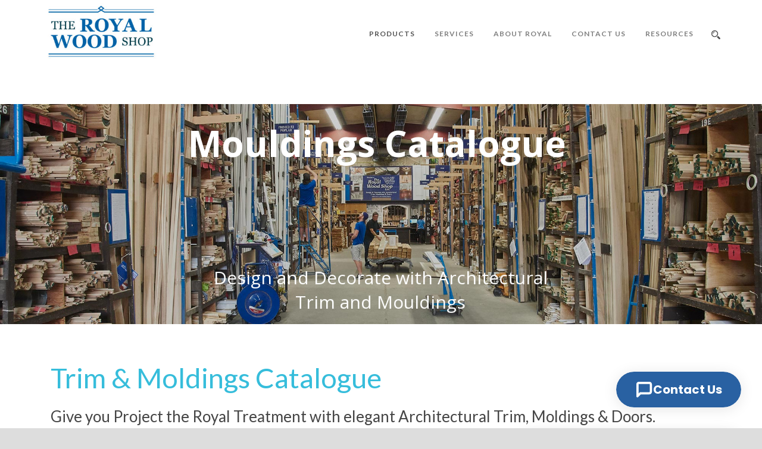

--- FILE ---
content_type: text/html; charset=UTF-8
request_url: https://www.royalwoodshop.com/mouldings/product/architrave-pediment-arc401/
body_size: 17996
content:
<!DOCTYPE html>
<!--[if IE 7]><html class="ie ie7 ltie8 ltie9" lang="en-US"><![endif]-->
<!--[if IE 8]><html class="ie ie8 ltie9" lang="en-US"><![endif]-->
<!--[if !(IE 7) | !(IE 8)  ]><!-->
<html lang="en-US">
<!--<![endif]-->

<head>
	<meta charset="UTF-8" />
	<meta name="robots" content="index,follow, noydir, noodp, notranslate">
<meta name="googlebot" content="index,follow">
	<meta name="viewport" content="initial-scale=1.0" />	
		
	<link rel="pingback" href="https://www.royalwoodshop.com/xmlrpc.php" />
	<meta name='robots' content='index, follow, max-image-preview:large, max-snippet:-1, max-video-preview:-1' />

	<!-- This site is optimized with the Yoast SEO Premium plugin v26.5 (Yoast SEO v26.5) - https://yoast.com/wordpress/plugins/seo/ -->
	<title>Architectural Trim and Royal Mouldings | The Royal Wood Shop</title>
	<meta name="description" content="Enhance your space with our stunning architectural trim &amp; mouldings. Choose from over 200 styles in stock, ready to ship from The Royal Wood Shop." />
	<link rel="canonical" href="https://www.royalwoodshop.com/mouldings/" />
	<meta property="og:locale" content="en_US" />
	<meta property="og:type" content="article" />
	<meta property="og:title" content="Trim &amp; Moldings Catalogue" />
	<meta property="og:description" content="Enhance your space with our stunning architectural trim &amp; mouldings. Choose from over 200 styles in stock, ready to ship from The Royal Wood Shop." />
	<meta property="og:url" content="https://www.royalwoodshop.com/mouldings/" />
	<meta property="og:site_name" content="Royal Wood Shop" />
	<meta property="article:publisher" content="https://www.facebook.com/royalwoodshop/" />
	<meta property="article:modified_time" content="2025-12-12T20:34:16+00:00" />
	<meta name="twitter:card" content="summary_large_image" />
	<meta name="twitter:site" content="@RoyalWoodShop" />
	<meta name="twitter:label1" content="Est. reading time" />
	<meta name="twitter:data1" content="1 minute" />
	<script type="application/ld+json" class="yoast-schema-graph">{"@context":"https://schema.org","@graph":[{"@type":"WebPage","@id":"https://www.royalwoodshop.com/mouldings/","url":"https://www.royalwoodshop.com/mouldings/","name":"Architectural Trim and Royal Mouldings | The Royal Wood Shop","isPartOf":{"@id":"https://www.royalwoodshop.com/#website"},"datePublished":"2017-06-21T15:26:30+00:00","dateModified":"2025-12-12T20:34:16+00:00","description":"Enhance your space with our stunning architectural trim & mouldings. Choose from over 200 styles in stock, ready to ship from The Royal Wood Shop.","breadcrumb":{"@id":"https://www.royalwoodshop.com/mouldings/#breadcrumb"},"inLanguage":"en-US","potentialAction":[{"@type":"ReadAction","target":["https://www.royalwoodshop.com/mouldings/"]}]},{"@type":"BreadcrumbList","@id":"https://www.royalwoodshop.com/mouldings/#breadcrumb","itemListElement":[{"@type":"ListItem","position":1,"name":"Home","item":"https://www.royalwoodshop.com/"},{"@type":"ListItem","position":2,"name":"Trim &#038; Moldings Catalogue"}]},{"@type":"WebSite","@id":"https://www.royalwoodshop.com/#website","url":"https://www.royalwoodshop.com/","name":"Royal Wood Shop","description":"Design and Decorate with Architectural trim, Moldings and Doors","publisher":{"@id":"https://www.royalwoodshop.com/#organization"},"potentialAction":[{"@type":"SearchAction","target":{"@type":"EntryPoint","urlTemplate":"https://www.royalwoodshop.com/?s={search_term_string}"},"query-input":{"@type":"PropertyValueSpecification","valueRequired":true,"valueName":"search_term_string"}}],"inLanguage":"en-US"},{"@type":"Organization","@id":"https://www.royalwoodshop.com/#organization","name":"The Royal Wood Shop Ltd.","url":"https://www.royalwoodshop.com/","logo":{"@type":"ImageObject","inLanguage":"en-US","@id":"https://www.royalwoodshop.com/#/schema/logo/image/","url":"https://www.royalwoodshop.com/wp-content/uploads/2018/01/RoyalWood-C-01.jpg","contentUrl":"https://www.royalwoodshop.com/wp-content/uploads/2018/01/RoyalWood-C-01.jpg","width":2055,"height":1074,"caption":"The Royal Wood Shop Ltd."},"image":{"@id":"https://www.royalwoodshop.com/#/schema/logo/image/"},"sameAs":["https://www.facebook.com/royalwoodshop/","https://x.com/RoyalWoodShop","https://www.instagram.com/theroyalwoodshop/","https://www.pinterest.com/royalwoodshop/","https://www.youtube.com/watch?v=PHZ_2luQr_o"]}]}</script>
	<!-- / Yoast SEO Premium plugin. -->


<link rel='dns-prefetch' href='//maps.google.com' />
<link rel='dns-prefetch' href='//fonts.googleapis.com' />
<link rel="alternate" type="application/rss+xml" title="Royal Wood Shop &raquo; Feed" href="https://www.royalwoodshop.com/feed/" />
<link rel="alternate" type="application/rss+xml" title="Royal Wood Shop &raquo; Comments Feed" href="https://www.royalwoodshop.com/comments/feed/" />
<link rel="alternate" title="oEmbed (JSON)" type="application/json+oembed" href="https://www.royalwoodshop.com/wp-json/oembed/1.0/embed?url=https%3A%2F%2Fwww.royalwoodshop.com%2Fmouldings%2F" />
<link rel="alternate" title="oEmbed (XML)" type="text/xml+oembed" href="https://www.royalwoodshop.com/wp-json/oembed/1.0/embed?url=https%3A%2F%2Fwww.royalwoodshop.com%2Fmouldings%2F&#038;format=xml" />
<style id='wp-img-auto-sizes-contain-inline-css' type='text/css'>
img:is([sizes=auto i],[sizes^="auto," i]){contain-intrinsic-size:3000px 1500px}
/*# sourceURL=wp-img-auto-sizes-contain-inline-css */
</style>
<style id='wp-emoji-styles-inline-css' type='text/css'>

	img.wp-smiley, img.emoji {
		display: inline !important;
		border: none !important;
		box-shadow: none !important;
		height: 1em !important;
		width: 1em !important;
		margin: 0 0.07em !important;
		vertical-align: -0.1em !important;
		background: none !important;
		padding: 0 !important;
	}
/*# sourceURL=wp-emoji-styles-inline-css */
</style>
<style id='wp-block-library-inline-css' type='text/css'>
:root{--wp-block-synced-color:#7a00df;--wp-block-synced-color--rgb:122,0,223;--wp-bound-block-color:var(--wp-block-synced-color);--wp-editor-canvas-background:#ddd;--wp-admin-theme-color:#007cba;--wp-admin-theme-color--rgb:0,124,186;--wp-admin-theme-color-darker-10:#006ba1;--wp-admin-theme-color-darker-10--rgb:0,107,160.5;--wp-admin-theme-color-darker-20:#005a87;--wp-admin-theme-color-darker-20--rgb:0,90,135;--wp-admin-border-width-focus:2px}@media (min-resolution:192dpi){:root{--wp-admin-border-width-focus:1.5px}}.wp-element-button{cursor:pointer}:root .has-very-light-gray-background-color{background-color:#eee}:root .has-very-dark-gray-background-color{background-color:#313131}:root .has-very-light-gray-color{color:#eee}:root .has-very-dark-gray-color{color:#313131}:root .has-vivid-green-cyan-to-vivid-cyan-blue-gradient-background{background:linear-gradient(135deg,#00d084,#0693e3)}:root .has-purple-crush-gradient-background{background:linear-gradient(135deg,#34e2e4,#4721fb 50%,#ab1dfe)}:root .has-hazy-dawn-gradient-background{background:linear-gradient(135deg,#faaca8,#dad0ec)}:root .has-subdued-olive-gradient-background{background:linear-gradient(135deg,#fafae1,#67a671)}:root .has-atomic-cream-gradient-background{background:linear-gradient(135deg,#fdd79a,#004a59)}:root .has-nightshade-gradient-background{background:linear-gradient(135deg,#330968,#31cdcf)}:root .has-midnight-gradient-background{background:linear-gradient(135deg,#020381,#2874fc)}:root{--wp--preset--font-size--normal:16px;--wp--preset--font-size--huge:42px}.has-regular-font-size{font-size:1em}.has-larger-font-size{font-size:2.625em}.has-normal-font-size{font-size:var(--wp--preset--font-size--normal)}.has-huge-font-size{font-size:var(--wp--preset--font-size--huge)}.has-text-align-center{text-align:center}.has-text-align-left{text-align:left}.has-text-align-right{text-align:right}.has-fit-text{white-space:nowrap!important}#end-resizable-editor-section{display:none}.aligncenter{clear:both}.items-justified-left{justify-content:flex-start}.items-justified-center{justify-content:center}.items-justified-right{justify-content:flex-end}.items-justified-space-between{justify-content:space-between}.screen-reader-text{border:0;clip-path:inset(50%);height:1px;margin:-1px;overflow:hidden;padding:0;position:absolute;width:1px;word-wrap:normal!important}.screen-reader-text:focus{background-color:#ddd;clip-path:none;color:#444;display:block;font-size:1em;height:auto;left:5px;line-height:normal;padding:15px 23px 14px;text-decoration:none;top:5px;width:auto;z-index:100000}html :where(.has-border-color){border-style:solid}html :where([style*=border-top-color]){border-top-style:solid}html :where([style*=border-right-color]){border-right-style:solid}html :where([style*=border-bottom-color]){border-bottom-style:solid}html :where([style*=border-left-color]){border-left-style:solid}html :where([style*=border-width]){border-style:solid}html :where([style*=border-top-width]){border-top-style:solid}html :where([style*=border-right-width]){border-right-style:solid}html :where([style*=border-bottom-width]){border-bottom-style:solid}html :where([style*=border-left-width]){border-left-style:solid}html :where(img[class*=wp-image-]){height:auto;max-width:100%}:where(figure){margin:0 0 1em}html :where(.is-position-sticky){--wp-admin--admin-bar--position-offset:var(--wp-admin--admin-bar--height,0px)}@media screen and (max-width:600px){html :where(.is-position-sticky){--wp-admin--admin-bar--position-offset:0px}}

/*# sourceURL=wp-block-library-inline-css */
</style><style id='global-styles-inline-css' type='text/css'>
:root{--wp--preset--aspect-ratio--square: 1;--wp--preset--aspect-ratio--4-3: 4/3;--wp--preset--aspect-ratio--3-4: 3/4;--wp--preset--aspect-ratio--3-2: 3/2;--wp--preset--aspect-ratio--2-3: 2/3;--wp--preset--aspect-ratio--16-9: 16/9;--wp--preset--aspect-ratio--9-16: 9/16;--wp--preset--color--black: #000000;--wp--preset--color--cyan-bluish-gray: #abb8c3;--wp--preset--color--white: #ffffff;--wp--preset--color--pale-pink: #f78da7;--wp--preset--color--vivid-red: #cf2e2e;--wp--preset--color--luminous-vivid-orange: #ff6900;--wp--preset--color--luminous-vivid-amber: #fcb900;--wp--preset--color--light-green-cyan: #7bdcb5;--wp--preset--color--vivid-green-cyan: #00d084;--wp--preset--color--pale-cyan-blue: #8ed1fc;--wp--preset--color--vivid-cyan-blue: #0693e3;--wp--preset--color--vivid-purple: #9b51e0;--wp--preset--gradient--vivid-cyan-blue-to-vivid-purple: linear-gradient(135deg,rgb(6,147,227) 0%,rgb(155,81,224) 100%);--wp--preset--gradient--light-green-cyan-to-vivid-green-cyan: linear-gradient(135deg,rgb(122,220,180) 0%,rgb(0,208,130) 100%);--wp--preset--gradient--luminous-vivid-amber-to-luminous-vivid-orange: linear-gradient(135deg,rgb(252,185,0) 0%,rgb(255,105,0) 100%);--wp--preset--gradient--luminous-vivid-orange-to-vivid-red: linear-gradient(135deg,rgb(255,105,0) 0%,rgb(207,46,46) 100%);--wp--preset--gradient--very-light-gray-to-cyan-bluish-gray: linear-gradient(135deg,rgb(238,238,238) 0%,rgb(169,184,195) 100%);--wp--preset--gradient--cool-to-warm-spectrum: linear-gradient(135deg,rgb(74,234,220) 0%,rgb(151,120,209) 20%,rgb(207,42,186) 40%,rgb(238,44,130) 60%,rgb(251,105,98) 80%,rgb(254,248,76) 100%);--wp--preset--gradient--blush-light-purple: linear-gradient(135deg,rgb(255,206,236) 0%,rgb(152,150,240) 100%);--wp--preset--gradient--blush-bordeaux: linear-gradient(135deg,rgb(254,205,165) 0%,rgb(254,45,45) 50%,rgb(107,0,62) 100%);--wp--preset--gradient--luminous-dusk: linear-gradient(135deg,rgb(255,203,112) 0%,rgb(199,81,192) 50%,rgb(65,88,208) 100%);--wp--preset--gradient--pale-ocean: linear-gradient(135deg,rgb(255,245,203) 0%,rgb(182,227,212) 50%,rgb(51,167,181) 100%);--wp--preset--gradient--electric-grass: linear-gradient(135deg,rgb(202,248,128) 0%,rgb(113,206,126) 100%);--wp--preset--gradient--midnight: linear-gradient(135deg,rgb(2,3,129) 0%,rgb(40,116,252) 100%);--wp--preset--font-size--small: 13px;--wp--preset--font-size--medium: 20px;--wp--preset--font-size--large: 36px;--wp--preset--font-size--x-large: 42px;--wp--preset--spacing--20: 0.44rem;--wp--preset--spacing--30: 0.67rem;--wp--preset--spacing--40: 1rem;--wp--preset--spacing--50: 1.5rem;--wp--preset--spacing--60: 2.25rem;--wp--preset--spacing--70: 3.38rem;--wp--preset--spacing--80: 5.06rem;--wp--preset--shadow--natural: 6px 6px 9px rgba(0, 0, 0, 0.2);--wp--preset--shadow--deep: 12px 12px 50px rgba(0, 0, 0, 0.4);--wp--preset--shadow--sharp: 6px 6px 0px rgba(0, 0, 0, 0.2);--wp--preset--shadow--outlined: 6px 6px 0px -3px rgb(255, 255, 255), 6px 6px rgb(0, 0, 0);--wp--preset--shadow--crisp: 6px 6px 0px rgb(0, 0, 0);}:where(.is-layout-flex){gap: 0.5em;}:where(.is-layout-grid){gap: 0.5em;}body .is-layout-flex{display: flex;}.is-layout-flex{flex-wrap: wrap;align-items: center;}.is-layout-flex > :is(*, div){margin: 0;}body .is-layout-grid{display: grid;}.is-layout-grid > :is(*, div){margin: 0;}:where(.wp-block-columns.is-layout-flex){gap: 2em;}:where(.wp-block-columns.is-layout-grid){gap: 2em;}:where(.wp-block-post-template.is-layout-flex){gap: 1.25em;}:where(.wp-block-post-template.is-layout-grid){gap: 1.25em;}.has-black-color{color: var(--wp--preset--color--black) !important;}.has-cyan-bluish-gray-color{color: var(--wp--preset--color--cyan-bluish-gray) !important;}.has-white-color{color: var(--wp--preset--color--white) !important;}.has-pale-pink-color{color: var(--wp--preset--color--pale-pink) !important;}.has-vivid-red-color{color: var(--wp--preset--color--vivid-red) !important;}.has-luminous-vivid-orange-color{color: var(--wp--preset--color--luminous-vivid-orange) !important;}.has-luminous-vivid-amber-color{color: var(--wp--preset--color--luminous-vivid-amber) !important;}.has-light-green-cyan-color{color: var(--wp--preset--color--light-green-cyan) !important;}.has-vivid-green-cyan-color{color: var(--wp--preset--color--vivid-green-cyan) !important;}.has-pale-cyan-blue-color{color: var(--wp--preset--color--pale-cyan-blue) !important;}.has-vivid-cyan-blue-color{color: var(--wp--preset--color--vivid-cyan-blue) !important;}.has-vivid-purple-color{color: var(--wp--preset--color--vivid-purple) !important;}.has-black-background-color{background-color: var(--wp--preset--color--black) !important;}.has-cyan-bluish-gray-background-color{background-color: var(--wp--preset--color--cyan-bluish-gray) !important;}.has-white-background-color{background-color: var(--wp--preset--color--white) !important;}.has-pale-pink-background-color{background-color: var(--wp--preset--color--pale-pink) !important;}.has-vivid-red-background-color{background-color: var(--wp--preset--color--vivid-red) !important;}.has-luminous-vivid-orange-background-color{background-color: var(--wp--preset--color--luminous-vivid-orange) !important;}.has-luminous-vivid-amber-background-color{background-color: var(--wp--preset--color--luminous-vivid-amber) !important;}.has-light-green-cyan-background-color{background-color: var(--wp--preset--color--light-green-cyan) !important;}.has-vivid-green-cyan-background-color{background-color: var(--wp--preset--color--vivid-green-cyan) !important;}.has-pale-cyan-blue-background-color{background-color: var(--wp--preset--color--pale-cyan-blue) !important;}.has-vivid-cyan-blue-background-color{background-color: var(--wp--preset--color--vivid-cyan-blue) !important;}.has-vivid-purple-background-color{background-color: var(--wp--preset--color--vivid-purple) !important;}.has-black-border-color{border-color: var(--wp--preset--color--black) !important;}.has-cyan-bluish-gray-border-color{border-color: var(--wp--preset--color--cyan-bluish-gray) !important;}.has-white-border-color{border-color: var(--wp--preset--color--white) !important;}.has-pale-pink-border-color{border-color: var(--wp--preset--color--pale-pink) !important;}.has-vivid-red-border-color{border-color: var(--wp--preset--color--vivid-red) !important;}.has-luminous-vivid-orange-border-color{border-color: var(--wp--preset--color--luminous-vivid-orange) !important;}.has-luminous-vivid-amber-border-color{border-color: var(--wp--preset--color--luminous-vivid-amber) !important;}.has-light-green-cyan-border-color{border-color: var(--wp--preset--color--light-green-cyan) !important;}.has-vivid-green-cyan-border-color{border-color: var(--wp--preset--color--vivid-green-cyan) !important;}.has-pale-cyan-blue-border-color{border-color: var(--wp--preset--color--pale-cyan-blue) !important;}.has-vivid-cyan-blue-border-color{border-color: var(--wp--preset--color--vivid-cyan-blue) !important;}.has-vivid-purple-border-color{border-color: var(--wp--preset--color--vivid-purple) !important;}.has-vivid-cyan-blue-to-vivid-purple-gradient-background{background: var(--wp--preset--gradient--vivid-cyan-blue-to-vivid-purple) !important;}.has-light-green-cyan-to-vivid-green-cyan-gradient-background{background: var(--wp--preset--gradient--light-green-cyan-to-vivid-green-cyan) !important;}.has-luminous-vivid-amber-to-luminous-vivid-orange-gradient-background{background: var(--wp--preset--gradient--luminous-vivid-amber-to-luminous-vivid-orange) !important;}.has-luminous-vivid-orange-to-vivid-red-gradient-background{background: var(--wp--preset--gradient--luminous-vivid-orange-to-vivid-red) !important;}.has-very-light-gray-to-cyan-bluish-gray-gradient-background{background: var(--wp--preset--gradient--very-light-gray-to-cyan-bluish-gray) !important;}.has-cool-to-warm-spectrum-gradient-background{background: var(--wp--preset--gradient--cool-to-warm-spectrum) !important;}.has-blush-light-purple-gradient-background{background: var(--wp--preset--gradient--blush-light-purple) !important;}.has-blush-bordeaux-gradient-background{background: var(--wp--preset--gradient--blush-bordeaux) !important;}.has-luminous-dusk-gradient-background{background: var(--wp--preset--gradient--luminous-dusk) !important;}.has-pale-ocean-gradient-background{background: var(--wp--preset--gradient--pale-ocean) !important;}.has-electric-grass-gradient-background{background: var(--wp--preset--gradient--electric-grass) !important;}.has-midnight-gradient-background{background: var(--wp--preset--gradient--midnight) !important;}.has-small-font-size{font-size: var(--wp--preset--font-size--small) !important;}.has-medium-font-size{font-size: var(--wp--preset--font-size--medium) !important;}.has-large-font-size{font-size: var(--wp--preset--font-size--large) !important;}.has-x-large-font-size{font-size: var(--wp--preset--font-size--x-large) !important;}
/*# sourceURL=global-styles-inline-css */
</style>

<style id='classic-theme-styles-inline-css' type='text/css'>
/*! This file is auto-generated */
.wp-block-button__link{color:#fff;background-color:#32373c;border-radius:9999px;box-shadow:none;text-decoration:none;padding:calc(.667em + 2px) calc(1.333em + 2px);font-size:1.125em}.wp-block-file__button{background:#32373c;color:#fff;text-decoration:none}
/*# sourceURL=/wp-includes/css/classic-themes.min.css */
</style>
<link rel='stylesheet' id='dashicons-css' href='https://www.royalwoodshop.com/wp-includes/css/dashicons.min.css?ver=cfa61c6de1bfaa03c2841ecc51de73bf' type='text/css' media='all' />
<link rel='stylesheet' id='admin-bar-css' href='https://www.royalwoodshop.com/wp-includes/css/admin-bar.min.css?ver=cfa61c6de1bfaa03c2841ecc51de73bf' type='text/css' media='all' />
<style id='admin-bar-inline-css' type='text/css'>

    /* Hide CanvasJS credits for P404 charts specifically */
    #p404RedirectChart .canvasjs-chart-credit {
        display: none !important;
    }
    
    #p404RedirectChart canvas {
        border-radius: 6px;
    }

    .p404-redirect-adminbar-weekly-title {
        font-weight: bold;
        font-size: 14px;
        color: #fff;
        margin-bottom: 6px;
    }

    #wpadminbar #wp-admin-bar-p404_free_top_button .ab-icon:before {
        content: "\f103";
        color: #dc3545;
        top: 3px;
    }
    
    #wp-admin-bar-p404_free_top_button .ab-item {
        min-width: 80px !important;
        padding: 0px !important;
    }
    
    /* Ensure proper positioning and z-index for P404 dropdown */
    .p404-redirect-adminbar-dropdown-wrap { 
        min-width: 0; 
        padding: 0;
        position: static !important;
    }
    
    #wpadminbar #wp-admin-bar-p404_free_top_button_dropdown {
        position: static !important;
    }
    
    #wpadminbar #wp-admin-bar-p404_free_top_button_dropdown .ab-item {
        padding: 0 !important;
        margin: 0 !important;
    }
    
    .p404-redirect-dropdown-container {
        min-width: 340px;
        padding: 18px 18px 12px 18px;
        background: #23282d !important;
        color: #fff;
        border-radius: 12px;
        box-shadow: 0 8px 32px rgba(0,0,0,0.25);
        margin-top: 10px;
        position: relative !important;
        z-index: 999999 !important;
        display: block !important;
        border: 1px solid #444;
    }
    
    /* Ensure P404 dropdown appears on hover */
    #wpadminbar #wp-admin-bar-p404_free_top_button .p404-redirect-dropdown-container { 
        display: none !important;
    }
    
    #wpadminbar #wp-admin-bar-p404_free_top_button:hover .p404-redirect-dropdown-container { 
        display: block !important;
    }
    
    #wpadminbar #wp-admin-bar-p404_free_top_button:hover #wp-admin-bar-p404_free_top_button_dropdown .p404-redirect-dropdown-container {
        display: block !important;
    }
    
    .p404-redirect-card {
        background: #2c3338;
        border-radius: 8px;
        padding: 18px 18px 12px 18px;
        box-shadow: 0 2px 8px rgba(0,0,0,0.07);
        display: flex;
        flex-direction: column;
        align-items: flex-start;
        border: 1px solid #444;
    }
    
    .p404-redirect-btn {
        display: inline-block;
        background: #dc3545;
        color: #fff !important;
        font-weight: bold;
        padding: 5px 22px;
        border-radius: 8px;
        text-decoration: none;
        font-size: 17px;
        transition: background 0.2s, box-shadow 0.2s;
        margin-top: 8px;
        box-shadow: 0 2px 8px rgba(220,53,69,0.15);
        text-align: center;
        line-height: 1.6;
    }
    
    .p404-redirect-btn:hover {
        background: #c82333;
        color: #fff !important;
        box-shadow: 0 4px 16px rgba(220,53,69,0.25);
    }
    
    /* Prevent conflicts with other admin bar dropdowns */
    #wpadminbar .ab-top-menu > li:hover > .ab-item,
    #wpadminbar .ab-top-menu > li.hover > .ab-item {
        z-index: auto;
    }
    
    #wpadminbar #wp-admin-bar-p404_free_top_button:hover > .ab-item {
        z-index: 999998 !important;
    }
    
/*# sourceURL=admin-bar-inline-css */
</style>
<link rel='stylesheet' id='contact-form-7-css' href='https://www.royalwoodshop.com/wp-content/plugins/contact-form-7/includes/css/styles.css?ver=6.1.4' type='text/css' media='all' />
<link rel='stylesheet' id='wpgmp-frontend-css' href='https://www.royalwoodshop.com/wp-content/plugins/wp-google-map-plugin/assets/css/wpgmp_all_frontend.css?ver=4.8.8' type='text/css' media='all' />
<link rel='stylesheet' id='wpcf7-redirect-script-frontend-css' href='https://www.royalwoodshop.com/wp-content/plugins/wpcf7-redirect/build/assets/frontend-script.css?ver=2c532d7e2be36f6af233' type='text/css' media='all' />
<link rel='stylesheet' id='slickcss-css' href='https://www.royalwoodshop.com/wp-content/themes/total-child/assets/css/slick.css?ver=1' type='text/css' media='all' />
<link rel='stylesheet' id='slidercss-css' href='https://www.royalwoodshop.com/wp-content/themes/total-child/assets/css/slider.css?ver=1' type='text/css' media='all' />
<link rel='stylesheet' id='headerAdjustment-css' href='https://www.royalwoodshop.com/wp-content/themes/total-child/assets/css/headerAdjustment.css?ver=1' type='text/css' media='all' />
<link rel='stylesheet' id='parent-style-css' href='https://www.royalwoodshop.com/wp-content/themes/totalbusiness/style.css?ver=1.3.2' type='text/css' media='all' />
<link rel='stylesheet' id='child-style-css' href='https://www.royalwoodshop.com/wp-content/themes/total-child/style.css?ver=cfa61c6de1bfaa03c2841ecc51de73bf' type='text/css' media='all' />
<link rel='stylesheet' id='style-css' href='https://www.royalwoodshop.com/wp-content/themes/total-child/style.css?ver=cfa61c6de1bfaa03c2841ecc51de73bf' type='text/css' media='all' />
<link rel='stylesheet' id='Lato-google-font-css' href='https://fonts.googleapis.com/css?family=Lato%3A100%2C100italic%2C300%2C300italic%2Cregular%2Citalic%2C700%2C700italic%2C900%2C900italic&#038;subset=latin-ext%2Clatin&#038;ver=cfa61c6de1bfaa03c2841ecc51de73bf' type='text/css' media='all' />
<link rel='stylesheet' id='Raleway-google-font-css' href='https://fonts.googleapis.com/css?family=Raleway%3A100%2C200%2C300%2Cregular%2C500%2C600%2C700%2C800%2C900&#038;subset=latin&#038;ver=cfa61c6de1bfaa03c2841ecc51de73bf' type='text/css' media='all' />
<link rel='stylesheet' id='Crete-Round-google-font-css' href='https://fonts.googleapis.com/css?family=Crete+Round%3Aregular%2Citalic&#038;subset=latin-ext%2Clatin&#038;ver=cfa61c6de1bfaa03c2841ecc51de73bf' type='text/css' media='all' />
<link rel='stylesheet' id='superfish-css' href='https://www.royalwoodshop.com/wp-content/themes/totalbusiness/plugins/superfish/css/superfish.css?ver=cfa61c6de1bfaa03c2841ecc51de73bf' type='text/css' media='all' />
<link rel='stylesheet' id='dlmenu-css' href='https://www.royalwoodshop.com/wp-content/themes/totalbusiness/plugins/dl-menu/component.css?ver=cfa61c6de1bfaa03c2841ecc51de73bf' type='text/css' media='all' />
<link rel='stylesheet' id='font-awesome-css' href='https://www.royalwoodshop.com/wp-content/themes/totalbusiness/plugins/font-awesome-new/css/font-awesome.min.css?ver=cfa61c6de1bfaa03c2841ecc51de73bf' type='text/css' media='all' />
<link rel='stylesheet' id='elegant-font-css' href='https://www.royalwoodshop.com/wp-content/themes/totalbusiness/plugins/elegant-font/style.css?ver=cfa61c6de1bfaa03c2841ecc51de73bf' type='text/css' media='all' />
<link rel='stylesheet' id='totalbusiness-flexslider-css' href='https://www.royalwoodshop.com/wp-content/themes/totalbusiness/plugins/flexslider/flexslider.css?ver=cfa61c6de1bfaa03c2841ecc51de73bf' type='text/css' media='all' />
<link rel='stylesheet' id='style-responsive-css' href='https://www.royalwoodshop.com/wp-content/themes/totalbusiness/stylesheet/style-responsive.css?ver=cfa61c6de1bfaa03c2841ecc51de73bf' type='text/css' media='all' />
<link rel='stylesheet' id='style-custom-css' href='https://www.royalwoodshop.com/wp-content/themes/totalbusiness/stylesheet/style-custom.css?1763405323&#038;ver=cfa61c6de1bfaa03c2841ecc51de73bf' type='text/css' media='all' />
<link rel='stylesheet' id='tablepress-default-css' href='https://www.royalwoodshop.com/wp-content/plugins/tablepress/css/build/default.css?ver=3.2.5' type='text/css' media='all' />
<link rel='stylesheet' id='mm-compiled-options-mobmenu-css' href='https://www.royalwoodshop.com/wp-content/uploads/dynamic-mobmenu.css?ver=2.8.8-569' type='text/css' media='all' />
<link rel='stylesheet' id='mm-google-webfont-dosis-css' href='//fonts.googleapis.com/css?family=Dosis%3Ainherit%2C400&#038;subset=latin%2Clatin-ext&#038;ver=cfa61c6de1bfaa03c2841ecc51de73bf' type='text/css' media='all' />
<link rel='stylesheet' id='ms-main-css' href='https://www.royalwoodshop.com/wp-content/plugins/masterslider/public/assets/css/masterslider.main.css?ver=3.5.0' type='text/css' media='all' />
<link rel='stylesheet' id='ms-custom-css' href='https://www.royalwoodshop.com/wp-content/uploads/masterslider/custom.css?ver=34.5' type='text/css' media='all' />
<link rel='stylesheet' id='cssmobmenu-icons-css' href='https://www.royalwoodshop.com/wp-content/plugins/mobile-menu/includes/css/mobmenu-icons.css?ver=cfa61c6de1bfaa03c2841ecc51de73bf' type='text/css' media='all' />
<link rel='stylesheet' id='cssmobmenu-css' href='https://www.royalwoodshop.com/wp-content/plugins/mobile-menu/includes/css/mobmenu.css?ver=2.8.8' type='text/css' media='all' />
<script type="text/javascript" src="https://www.royalwoodshop.com/wp-includes/js/jquery/jquery.min.js?ver=3.7.1" id="jquery-core-js"></script>
<script type="text/javascript" src="https://www.royalwoodshop.com/wp-includes/js/jquery/jquery-migrate.min.js?ver=3.4.1" id="jquery-migrate-js"></script>
<script type="text/javascript" src="https://www.royalwoodshop.com/wp-content/themes/total-child/assets/js/slider.js?ver=1" id="slider-js"></script>
<script type="text/javascript" src="https://www.royalwoodshop.com/wp-content/plugins/mobile-menu/includes/js/mobmenu.js?ver=2.8.8" id="mobmenujs-js"></script>
<link rel="https://api.w.org/" href="https://www.royalwoodshop.com/wp-json/" /><link rel="alternate" title="JSON" type="application/json" href="https://www.royalwoodshop.com/wp-json/wp/v2/pages/5959" /><link rel="EditURI" type="application/rsd+xml" title="RSD" href="https://www.royalwoodshop.com/xmlrpc.php?rsd" />
<link rel='shortlink' href='https://www.royalwoodshop.com/?p=5959' />
<!-- Google Tag Manager -->
<script>(function(w,d,s,l,i){w[l]=w[l]||[];w[l].push({'gtm.start':
new Date().getTime(),event:'gtm.js'});var f=d.getElementsByTagName(s)[0],
j=d.createElement(s),dl=l!='dataLayer'?'&l='+l:'';j.async=true;j.src=
'https://www.googletagmanager.com/gtm.js?id='+i+dl;f.parentNode.insertBefore(j,f);
})(window,document,'script','dataLayer','GTM-TW6NDWG');</script>
<!-- End Google Tag Manager --><script>var ms_grabbing_curosr='https://www.royalwoodshop.com/wp-content/plugins/masterslider/public/assets/css/common/grabbing.cur',ms_grab_curosr='https://www.royalwoodshop.com/wp-content/plugins/masterslider/public/assets/css/common/grab.cur';</script>
<meta name="generator" content="MasterSlider 3.5.0 - Responsive Touch Image Slider" />
    
    <script type="text/javascript">
        var ajaxurl = 'https://www.royalwoodshop.com/wp-admin/admin-ajax.php';
    </script>
<!-- load the script for older ie version -->
<!--[if lt IE 9]>
<script src="https://www.royalwoodshop.com/wp-content/themes/totalbusiness/javascript/html5.js" type="text/javascript"></script>
<script src="https://www.royalwoodshop.com/wp-content/themes/totalbusiness/plugins/easy-pie-chart/excanvas.js" type="text/javascript"></script>
<![endif]-->
<style type="text/css">.recentcomments a{display:inline !important;padding:0 !important;margin:0 !important;}</style>		<style type="text/css" id="wp-custom-css">
			.wpcf7 input[type="text"], .wpcf7 input[type="email"], .wpcf7 input[type="password"], .wpcf7 textarea, .wpcf7 input[type="tel"], select  {
    padding: 16px 19px;
    width: 100%;
    font-size: 13px;
	border: #dddddd;
	    color: #000;
	background-color: #f5f5f5;
}
input[type="tel"]  {
    color: #000;
}

.back-btn{
	font-size: 20px;
    color: #fff;
    border: 1px solid;
    padding: 10px;
}

a.back-btn:hover {
    background: #2961A2;
    color: #fff;
}
#rc-slick-slider .rws-slide-item .content-wrap h2 {
    font-weight: 800;
    font-family: 'Open Sans', sans-serif;
    font-size: 70px;
    font-size: 66.666667px;
    line-height: 1;
    color: #363636;
    margin-top: 50px;
    margin-bottom: 33px;
    text-align: center;
}
div#quote-sec {
    padding-top: 35px;
}
a.quote-btn {
    color: #ffffff;
    background-color: #36bddb;
    padding: 15px;
}
div#social-links h3 {
    color: #fff;
}

.service-form {
    display: flex;
}

.service-form textarea.wpcf7-form-control.wpcf7-textarea {
    height: 18px;
}

.service-form input.wpcf7-form-control.wpcf7-submit.has-spinner {
    margin-top: 39px;
}

.wpcf7 input[type="submit"] {
    padding: 15px 35px;
    FONT-SIZE: 18PX;
    letter-spacing: 0;
    text-transform: none;
}
a.toolbx-btn-shop {
    color: #fff;
    background: #36bddb;
    padding: 15px;
    border-radius: 2px;
}		</style>
			<meta name="google-site-verification" content="kiFy92Cv8VyCUBwqojV0TBUf2XATnoTM_EZzNm5TyPM" />
	
	<!-- Google Tag Manager -->
<script>(function(w,d,s,l,i){w[l]=w[l]||[];w[l].push({'gtm.start':
new Date().getTime(),event:'gtm.js'});var f=d.getElementsByTagName(s)[0],
j=d.createElement(s),dl=l!='dataLayer'?'&l='+l:'';j.async=true;j.src=
'https://www.googletagmanager.com/gtm.js?id='+i+dl;f.parentNode.insertBefore(j,f);
})(window,document,'script','dataLayer','GTM-KRF8FQJC');</script>
<!-- End Google Tag Manager -->
	
	<script type="application/ld+json">
{
  "@context": "https://schema.org",
  "@type": "Corporation",
  "name": "The Royal Wood Shop",
  "url": "https://www.royalwoodshop.com/",
  "logo": "https://www.royalwoodshop.com/wp-content/uploads/2018/04/RoyalWood-C-01-e1563567506112.jpg",
  "contactPoint": {
    "@type": "ContactPoint",
    "telephone": "tel:9057271387",
    "contactType": "customer service",
    "contactOption": "TollFree",
    "areaServed": "CA",
    "availableLanguage": "en"
  },
  "sameAs": [
    "https://www.facebook.com/royalwoodshop/",
    "https://twitter.com/RoyalWoodShop",
    "https://www.pinterest.com/royalwoodshop/",
    "https://www.instagram.com/theroyalwoodshop/"
  ]
}
</script>

	
<link rel='stylesheet' id='ewd-upcp-gridster-css' href='https://www.royalwoodshop.com/wp-content/plugins/ultimate-product-catalogue/assets/css/jquery.gridster.css?ver=cfa61c6de1bfaa03c2841ecc51de73bf' type='text/css' media='all' />
<link rel='stylesheet' id='ewd-upcp-css-css' href='https://www.royalwoodshop.com/wp-content/plugins/ultimate-product-catalogue/assets/css/ewd-upcp.css?ver=cfa61c6de1bfaa03c2841ecc51de73bf' type='text/css' media='all' />
<link rel='stylesheet' id='ewd-upcp-jquery-ui-css' href='https://www.royalwoodshop.com/wp-content/plugins/ultimate-product-catalogue/assets/css/ewd-upcp-jquery-ui.css?ver=cfa61c6de1bfaa03c2841ecc51de73bf' type='text/css' media='all' />
<link rel='stylesheet' id='ewd-ulb-main-css-css' href='https://www.royalwoodshop.com/wp-content/plugins/ultimate-product-catalogue/assets/css/ewd-ulb-main.css?ver=cfa61c6de1bfaa03c2841ecc51de73bf' type='text/css' media='all' />
<link rel='stylesheet' id='rrssb-css' href='https://www.royalwoodshop.com/wp-content/plugins/ultimate-product-catalogue/assets/css/rrssb-min.css?ver=cfa61c6de1bfaa03c2841ecc51de73bf' type='text/css' media='all' />
</head>

<body class="wp-singular page-template-default page page-id-5959 wp-theme-totalbusiness wp-child-theme-total-child _masterslider _msp_version_3.5.0 mob-menu-slideout-over">
	
	<!-- Google Tag Manager (noscript) -->
<noscript><iframe src="https://www.googletagmanager.com/ns.html?id=GTM-KRF8FQJC"
height="0" width="0" style="display:none;visibility:hidden"></iframe></noscript>
<!-- End Google Tag Manager (noscript) -->
	
<div class="body-wrapper  float-menu" data-home="https://www.royalwoodshop.com/" >
		<header class="totalbusiness-header-wrapper header-style-1-wrapper totalbusiness-header-no-top-bar">
		<!-- top navigation -->
						<div id="totalbusiness-header-substitute" ></div>
		<div class="totalbusiness-header-inner header-inner-header-style-1">
			<div class="totalbusiness-header-container container">
				<div class="totalbusiness-header-inner-overlay"></div>
				
				
				<!-- logo -->
<div class="totalbusiness-logo">
	<div class="totalbusiness-logo-inner">
		<a href="https://www.royalwoodshop.com/" >
			<img src="https://www.royalwoodshop.com/wp-content/uploads/2018/04/RoyalWood-C-01-e1563567506112.jpg" alt="Royal Wood Shop Logo" width="308" height="161" />		</a>
	</div>
	<div class="totalbusiness-responsive-navigation dl-menuwrapper" id="totalbusiness-responsive-navigation" ><button class="dl-trigger">Open Menu</button><ul id="menu-menu-1" class="dl-menu totalbusiness-main-mobile-menu"><li id="menu-item-36" class="menu-item menu-item-type-post_type menu-item-object-page current-menu-ancestor current-menu-parent current_page_parent current_page_ancestor menu-item-has-children menu-item-36"><a href="https://www.royalwoodshop.com/products/">Products</a>
<ul class="dl-submenu">
	<li id="menu-item-6014" class="menu-item menu-item-type-post_type menu-item-object-page current-menu-item page_item page-item-5959 current_page_item menu-item-has-children menu-item-6014"><a href="https://www.royalwoodshop.com/mouldings/" aria-current="page">Trim &#038; Molding</a>
	<ul class="dl-submenu">
		<li id="menu-item-7199" class="menu-item menu-item-type-custom menu-item-object-custom menu-item-7199"><a href="https://www.royalwoodshop.com/mouldings/">Stock Trim Profile List</a></li>
		<li id="menu-item-9748" class="menu-item menu-item-type-custom menu-item-object-custom menu-item-9748"><a href="https://www.royalwoodshop.com/wp-content/uploads/2025/11/Royal-Wood-Shop-Price-List-Oct-2025.pdf">Royal Wood Shop Trim and Door Stock Price List PDF</a></li>
		<li id="menu-item-6895" class="menu-item menu-item-type-post_type menu-item-object-page menu-item-6895"><a href="https://www.royalwoodshop.com/curved-arch-trim-mouldings/">Arched Window &#038; Door Trim</a></li>
		<li id="menu-item-6894" class="menu-item menu-item-type-post_type menu-item-object-page menu-item-6894"><a href="https://www.royalwoodshop.com/flexible-mouldings/">Flexible Trim</a></li>
		<li id="menu-item-6893" class="menu-item menu-item-type-post_type menu-item-object-page menu-item-6893"><a href="https://www.royalwoodshop.com/special-run-mouldings/">Made to Order</a></li>
		<li id="menu-item-7197" class="menu-item menu-item-type-post_type menu-item-object-page menu-item-7197"><a href="https://www.royalwoodshop.com/quick-ship/">Quick Ship Alexandria Mouldings</a></li>
		<li id="menu-item-9397" class="menu-item menu-item-type-custom menu-item-object-custom menu-item-9397"><a href="https://www.royalwoodshop.com/royal-wood-work-brochure/">Royal Woodworking Brochure</a></li>
	</ul>
</li>
	<li id="menu-item-6011" class="menu-item menu-item-type-post_type menu-item-object-page menu-item-has-children menu-item-6011"><a href="https://www.royalwoodshop.com/doors/">Doors</a>
	<ul class="dl-submenu">
		<li id="menu-item-8192" class="menu-item menu-item-type-post_type menu-item-object-page menu-item-8192"><a href="https://www.royalwoodshop.com/doors/">Interior Doors</a></li>
		<li id="menu-item-8193" class="menu-item menu-item-type-custom menu-item-object-custom menu-item-8193"><a href="https://www.royalwoodshop.com/wp-content/uploads/2025/11/2025-Ontario-Interior-Brochure.pdf">TRIMLITE Door Brochure 2025</a></li>
		<li id="menu-item-9719" class="menu-item menu-item-type-custom menu-item-object-custom menu-item-9719"><a href="https://www.royalwoodshop.com/wp-content/uploads/2025/02/Door-Handing.jpg">Door Handing Sheet</a></li>
		<li id="menu-item-9785" class="menu-item menu-item-type-custom menu-item-object-custom menu-item-9785"><a href="https://www.royalwoodshop.com/wp-content/uploads/2025/06/Pre-Hung-Price-Sheet-retail-.pdf">Pre-Hanging Service</a></li>
		<li id="menu-item-10154" class="menu-item menu-item-type-post_type menu-item-object-page menu-item-10154"><a href="https://www.royalwoodshop.com/kn-crowder-sliding-door-tracks/">KN Crowder Sliding Door Tracks</a></li>
	</ul>
</li>
	<li id="menu-item-7342" class="menu-item menu-item-type-post_type menu-item-object-page menu-item-7342"><a href="https://www.royalwoodshop.com/dimensional-lumber/">S4S Flat Stock</a></li>
	<li id="menu-item-10660" class="menu-item menu-item-type-post_type menu-item-object-page menu-item-10660"><a href="https://www.royalwoodshop.com/panelling/">Paneling</a></li>
	<li id="menu-item-10153" class="menu-item menu-item-type-post_type menu-item-object-page menu-item-10153"><a href="https://www.royalwoodshop.com/staircase-parts-accessories/">Staircase &#038; Railing</a></li>
	<li id="menu-item-9841" class="menu-item menu-item-type-post_type menu-item-object-page menu-item-9841"><a href="https://www.royalwoodshop.com/products/wood-sheets-4x8-maple-mdf-oak-birch/">Sheet Goods</a></li>
	<li id="menu-item-6018" class="menu-item menu-item-type-post_type menu-item-object-page menu-item-6018"><a href="https://www.royalwoodshop.com/wood-siding/">Wood &#038; Composite Siding</a></li>
	<li id="menu-item-8329" class="menu-item menu-item-type-post_type menu-item-object-page menu-item-8329"><a href="https://www.royalwoodshop.com/door-hardware/">Door Hardware</a></li>
	<li id="menu-item-6008" class="menu-item menu-item-type-post_type menu-item-object-page menu-item-6008"><a href="https://www.royalwoodshop.com/columns/">Columns &#038; Post Covers</a></li>
	<li id="menu-item-7260" class="menu-item menu-item-type-post_type menu-item-object-page menu-item-7260"><a href="https://www.royalwoodshop.com/pro-carpentry-supplies/">Fit &#038; Finish Essentials</a></li>
</ul>
</li>
<li id="menu-item-39" class="menu-item menu-item-type-post_type menu-item-object-page menu-item-has-children menu-item-39"><a href="https://www.royalwoodshop.com/services/">Services</a>
<ul class="dl-submenu">
	<li id="menu-item-6020" class="menu-item menu-item-type-post_type menu-item-object-page menu-item-6020"><a href="https://www.royalwoodshop.com/consultation/">Consultation</a></li>
	<li id="menu-item-6023" class="menu-item menu-item-type-post_type menu-item-object-page menu-item-6023"><a href="https://www.royalwoodshop.com/material-estimate-and-quotation/">Estimate &#038; Quotation</a></li>
	<li id="menu-item-8134" class="menu-item menu-item-type-post_type menu-item-object-page menu-item-8134"><a href="https://www.royalwoodshop.com/services/delivery/">Delivery</a></li>
	<li id="menu-item-8143" class="menu-item menu-item-type-post_type menu-item-object-page menu-item-8143"><a href="https://www.royalwoodshop.com/saw-blade-sharpening/">Saw Blade Sharpening</a></li>
	<li id="menu-item-10339" class="menu-item menu-item-type-custom menu-item-object-custom menu-item-10339"><a href="https://www.royalwoodshop.com/wp-content/uploads/2025/06/Pre-Hung-Price-Sheet-retail-.pdf">Pre-Hanging Service</a></li>
</ul>
</li>
<li id="menu-item-31" class="menu-item menu-item-type-post_type menu-item-object-page menu-item-has-children menu-item-31"><a href="https://www.royalwoodshop.com/about/">About Royal</a>
<ul class="dl-submenu">
	<li id="menu-item-6006" class="menu-item menu-item-type-post_type menu-item-object-page menu-item-6006"><a href="https://www.royalwoodshop.com/the-royal-edge/">The Royal Edge</a></li>
	<li id="menu-item-6003" class="menu-item menu-item-type-post_type menu-item-object-page menu-item-6003"><a href="https://www.royalwoodshop.com/core-values/">Core Values</a></li>
	<li id="menu-item-6004" class="menu-item menu-item-type-post_type menu-item-object-page menu-item-6004"><a href="https://www.royalwoodshop.com/environmental-commitment/">Environmental Commitment</a></li>
</ul>
</li>
<li id="menu-item-6745" class="menu-item menu-item-type-post_type menu-item-object-page menu-item-6745"><a href="https://www.royalwoodshop.com/contact/">Contact Us</a></li>
<li id="menu-item-37" class="menu-item menu-item-type-post_type menu-item-object-page menu-item-has-children menu-item-37"><a href="https://www.royalwoodshop.com/resources/">Resources</a>
<ul class="dl-submenu">
	<li id="menu-item-6024" class="menu-item menu-item-type-post_type menu-item-object-page menu-item-6024"><a href="https://www.royalwoodshop.com/blog/">Blog</a></li>
	<li id="menu-item-6026" class="menu-item menu-item-type-post_type menu-item-object-page menu-item-6026"><a href="https://www.royalwoodshop.com/glossary-of-terms/">Glossary of Terms</a></li>
	<li id="menu-item-6025" class="menu-item menu-item-type-post_type menu-item-object-page menu-item-6025"><a href="https://www.royalwoodshop.com/faq/">FAQ</a></li>
	<li id="menu-item-6027" class="menu-item menu-item-type-post_type menu-item-object-page menu-item-6027"><a href="https://www.royalwoodshop.com/installation-tips/">Installation Tips</a></li>
	<li id="menu-item-10731" class="menu-item menu-item-type-post_type menu-item-object-post menu-item-10731"><a href="https://www.royalwoodshop.com/royal-wood-shop-ltd-on-made-to-renovate/">Royal Wood Shop LTD on “Made to Renovate”</a></li>
</ul>
</li>
</ul></div></div>

				<!-- navigation -->
				<div class="totalbusiness-navigation-wrapper"><nav class="totalbusiness-navigation" id="totalbusiness-main-navigation" ><ul id="menu-menu-2" class="sf-menu totalbusiness-main-menu"><li  class="menu-item menu-item-type-post_type menu-item-object-page current-menu-ancestor current-menu-parent current_page_parent current_page_ancestor menu-item-has-children menu-item-36menu-item menu-item-type-post_type menu-item-object-page current-menu-ancestor current-menu-parent current_page_parent current_page_ancestor menu-item-has-children menu-item-36 totalbusiness-normal-menu"><a href="https://www.royalwoodshop.com/products/" class="sf-with-ul-pre">Products</a>
<ul class="sub-menu">
	<li  class="menu-item menu-item-type-post_type menu-item-object-page current-menu-item page_item page-item-5959 current_page_item menu-item-has-children menu-item-6014"><a href="https://www.royalwoodshop.com/mouldings/" class="sf-with-ul-pre"><i class="fa <img>https://www.royalwoodshop.com/wp-content/uploads/2025/11/DEC-1A5-smaller-size.jpg"></i>Trim &#038; Molding</a>
	<ul class="sub-menu">
		<li  class="menu-item menu-item-type-custom menu-item-object-custom menu-item-7199"><a href="https://www.royalwoodshop.com/mouldings/">Stock Trim Profile List</a></li>
		<li  class="menu-item menu-item-type-custom menu-item-object-custom menu-item-9748"><a href="https://www.royalwoodshop.com/wp-content/uploads/2025/11/Royal-Wood-Shop-Price-List-Oct-2025.pdf">Royal Wood Shop Trim and Door Stock Price List PDF</a></li>
		<li  class="menu-item menu-item-type-post_type menu-item-object-page menu-item-6895"><a href="https://www.royalwoodshop.com/curved-arch-trim-mouldings/">Arched Window &#038; Door Trim</a></li>
		<li  class="menu-item menu-item-type-post_type menu-item-object-page menu-item-6894"><a href="https://www.royalwoodshop.com/flexible-mouldings/">Flexible Trim</a></li>
		<li  class="menu-item menu-item-type-post_type menu-item-object-page menu-item-6893"><a href="https://www.royalwoodshop.com/special-run-mouldings/">Made to Order</a></li>
		<li  class="menu-item menu-item-type-post_type menu-item-object-page menu-item-7197"><a href="https://www.royalwoodshop.com/quick-ship/">Quick Ship Alexandria Mouldings</a></li>
		<li  class="menu-item menu-item-type-custom menu-item-object-custom menu-item-9397"><a href="https://www.royalwoodshop.com/royal-wood-work-brochure/">Royal Woodworking Brochure</a></li>
	</ul>
</li>
	<li  class="menu-item menu-item-type-post_type menu-item-object-page menu-item-has-children menu-item-6011"><a href="https://www.royalwoodshop.com/doors/" class="sf-with-ul-pre">Doors</a>
	<ul class="sub-menu">
		<li  class="menu-item menu-item-type-post_type menu-item-object-page menu-item-8192"><a href="https://www.royalwoodshop.com/doors/">Interior Doors</a></li>
		<li  class="menu-item menu-item-type-custom menu-item-object-custom menu-item-8193"><a href="https://www.royalwoodshop.com/wp-content/uploads/2025/11/2025-Ontario-Interior-Brochure.pdf">TRIMLITE Door Brochure 2025</a></li>
		<li  class="menu-item menu-item-type-custom menu-item-object-custom menu-item-9719"><a href="https://www.royalwoodshop.com/wp-content/uploads/2025/02/Door-Handing.jpg">Door Handing Sheet</a></li>
		<li  class="menu-item menu-item-type-custom menu-item-object-custom menu-item-9785"><a href="https://www.royalwoodshop.com/wp-content/uploads/2025/06/Pre-Hung-Price-Sheet-retail-.pdf">Pre-Hanging Service</a></li>
		<li  class="menu-item menu-item-type-post_type menu-item-object-page menu-item-10154"><a href="https://www.royalwoodshop.com/kn-crowder-sliding-door-tracks/">KN Crowder Sliding Door Tracks</a></li>
	</ul>
</li>
	<li  class="menu-item menu-item-type-post_type menu-item-object-page menu-item-7342"><a href="https://www.royalwoodshop.com/dimensional-lumber/">S4S Flat Stock</a></li>
	<li  class="menu-item menu-item-type-post_type menu-item-object-page menu-item-10660"><a href="https://www.royalwoodshop.com/panelling/">Paneling</a></li>
	<li  class="menu-item menu-item-type-post_type menu-item-object-page menu-item-10153"><a href="https://www.royalwoodshop.com/staircase-parts-accessories/">Staircase &#038; Railing</a></li>
	<li  class="menu-item menu-item-type-post_type menu-item-object-page menu-item-9841"><a href="https://www.royalwoodshop.com/products/wood-sheets-4x8-maple-mdf-oak-birch/">Sheet Goods</a></li>
	<li  class="menu-item menu-item-type-post_type menu-item-object-page menu-item-6018"><a href="https://www.royalwoodshop.com/wood-siding/">Wood &#038; Composite Siding</a></li>
	<li  class="menu-item menu-item-type-post_type menu-item-object-page menu-item-8329"><a href="https://www.royalwoodshop.com/door-hardware/">Door Hardware</a></li>
	<li  class="menu-item menu-item-type-post_type menu-item-object-page menu-item-6008"><a href="https://www.royalwoodshop.com/columns/">Columns &#038; Post Covers</a></li>
	<li  class="menu-item menu-item-type-post_type menu-item-object-page menu-item-7260"><a href="https://www.royalwoodshop.com/pro-carpentry-supplies/">Fit &#038; Finish Essentials</a></li>
</ul>
</li>
<li  class="menu-item menu-item-type-post_type menu-item-object-page menu-item-has-children menu-item-39menu-item menu-item-type-post_type menu-item-object-page menu-item-has-children menu-item-39 totalbusiness-normal-menu"><a href="https://www.royalwoodshop.com/services/" class="sf-with-ul-pre">Services</a>
<ul class="sub-menu">
	<li  class="menu-item menu-item-type-post_type menu-item-object-page menu-item-6020"><a href="https://www.royalwoodshop.com/consultation/">Consultation</a></li>
	<li  class="menu-item menu-item-type-post_type menu-item-object-page menu-item-6023"><a href="https://www.royalwoodshop.com/material-estimate-and-quotation/">Estimate &#038; Quotation</a></li>
	<li  class="menu-item menu-item-type-post_type menu-item-object-page menu-item-8134"><a href="https://www.royalwoodshop.com/services/delivery/">Delivery</a></li>
	<li  class="menu-item menu-item-type-post_type menu-item-object-page menu-item-8143"><a href="https://www.royalwoodshop.com/saw-blade-sharpening/">Saw Blade Sharpening</a></li>
	<li  class="menu-item menu-item-type-custom menu-item-object-custom menu-item-10339"><a href="https://www.royalwoodshop.com/wp-content/uploads/2025/06/Pre-Hung-Price-Sheet-retail-.pdf">Pre-Hanging Service</a></li>
</ul>
</li>
<li  class="menu-item menu-item-type-post_type menu-item-object-page menu-item-has-children menu-item-31menu-item menu-item-type-post_type menu-item-object-page menu-item-has-children menu-item-31 totalbusiness-normal-menu"><a href="https://www.royalwoodshop.com/about/" class="sf-with-ul-pre">About Royal</a>
<ul class="sub-menu">
	<li  class="menu-item menu-item-type-post_type menu-item-object-page menu-item-6006"><a href="https://www.royalwoodshop.com/the-royal-edge/">The Royal Edge</a></li>
	<li  class="menu-item menu-item-type-post_type menu-item-object-page menu-item-6003"><a href="https://www.royalwoodshop.com/core-values/">Core Values</a></li>
	<li  class="menu-item menu-item-type-post_type menu-item-object-page menu-item-6004"><a href="https://www.royalwoodshop.com/environmental-commitment/">Environmental Commitment</a></li>
</ul>
</li>
<li  class="menu-item menu-item-type-post_type menu-item-object-page menu-item-6745menu-item menu-item-type-post_type menu-item-object-page menu-item-6745 totalbusiness-normal-menu"><a href="https://www.royalwoodshop.com/contact/">Contact Us</a></li>
<li  class="menu-item menu-item-type-post_type menu-item-object-page menu-item-has-children menu-item-37menu-item menu-item-type-post_type menu-item-object-page menu-item-has-children menu-item-37 totalbusiness-normal-menu"><a href="https://www.royalwoodshop.com/resources/" class="sf-with-ul-pre">Resources</a>
<ul class="sub-menu">
	<li  class="menu-item menu-item-type-post_type menu-item-object-page menu-item-6024"><a href="https://www.royalwoodshop.com/blog/">Blog</a></li>
	<li  class="menu-item menu-item-type-post_type menu-item-object-page menu-item-6026"><a href="https://www.royalwoodshop.com/glossary-of-terms/">Glossary of Terms</a></li>
	<li  class="menu-item menu-item-type-post_type menu-item-object-page menu-item-6025"><a href="https://www.royalwoodshop.com/faq/">FAQ</a></li>
	<li  class="menu-item menu-item-type-post_type menu-item-object-page menu-item-6027"><a href="https://www.royalwoodshop.com/installation-tips/">Installation Tips</a></li>
	<li  class="menu-item menu-item-type-post_type menu-item-object-post menu-item-10731"><a href="https://www.royalwoodshop.com/royal-wood-shop-ltd-on-made-to-renovate/">Royal Wood Shop LTD on “Made to Renovate”</a></li>
</ul>
</li>
</ul><img id="totalbusiness-menu-search-button" src="https://www.royalwoodshop.com/wp-content/themes/totalbusiness/images/magnifier-dark.png" alt="" width="58" height="59" />
<div class="totalbusiness-menu-search" id="totalbusiness-menu-search">
	<form method="get" id="searchform" action="https://www.royalwoodshop.com//">
				<div class="search-text">
			<input type="text" value="Type Keywords" name="s" autocomplete="off" data-default="Type Keywords" />
		</div>
		<input type="submit" value="" />
		<div class="clear"></div>
	</form>	
</div>		
</nav><div class="clear"></div></div>
				<div class="clear"></div>
			</div>
		</div>
	</header>
	
		<!-- is search -->	<div class="content-wrapper">
	        <!-- Page Banners -->
    
	<div class="totalbusiness-content">

		<!-- Above Sidebar Section-->
							<div class="above-sidebar-wrapper"><section id="content-section-1" ><div class="section-container container"><div class="totalbusiness-master-slider-item totalbusiness-slider-item totalbusiness-item"  style="margin-bottom: 0px;"  >
		<!-- MasterSlider -->
		<div id="P_MS696c6e133aa53" class="master-slider-parent ms-parent-id-9"  >

			
			<!-- MasterSlider Main -->
			<div id="MS696c6e133aa53" class="master-slider ms-skin-default" >
				 				 

			<div  class="ms-slide" data-delay="5.5" data-fill-mode="fill"   >
					<img src="https://www.royalwoodshop.com/wp-content/plugins/masterslider/public/assets/css/blank.gif" alt="" title="about-core-values-staff-shot" data-src="https://www.royalwoodshop.com/wp-content/uploads/2017/10/products-stock-mouldings-shopfloor.jpg" />

					<div  class="ms-layer  msp-cn-9-1" style="width:600px;"    data-duration="500"  data-ease="easeOutQuint"                data-offset-x="99" data-offset-y="271" data-origin="tl"   >
Design and Decorate with Architectural Trim and Mouldings</div>

					<div  class="ms-layer  msp-cn-9-2" style=""   data-effect="t(true,n,n,n,n,n,n,n,n,n,n,n,n,n,n)" data-duration="500"  data-ease="easeOutQuint"                data-offset-x="-7" data-offset-y="-118" data-origin="mc"   >
Mouldings Catalogue</div>


				</div>
			<div  class="ms-slide" data-delay="5.5" data-fill-mode="fill"   >
					<img src="https://www.royalwoodshop.com/wp-content/plugins/masterslider/public/assets/css/blank.gif" alt="Traditional sunken panel wainscoting wall." title="Style: &quot;Bern TC4&quot;" data-src="https://www.royalwoodshop.com/wp-content/uploads/2018/03/sunken-panel-wainscotting-1.jpg" />

					<div  class="ms-layer  msp-cn-9-15" style=""      data-ease="easeOutQuint"                data-offset-x="124" data-offset-y="-81" data-origin="mc"   >
Mouldings Catalogue</div>

					<div  class="ms-layer  msp-cn-9-16" style=""     data-delay="800" data-ease="easeOutQuint"                data-offset-x="-21" data-offset-y="74" data-origin="mc"   >
<strong>Add warmth and elegance to your living space</strong></div>


				</div>
			<div  class="ms-slide" data-delay="5.5" data-fill-mode="fill"   >
					<img src="https://www.royalwoodshop.com/wp-content/plugins/masterslider/public/assets/css/blank.gif" alt="" title="about-core-values-staff-shot" data-src="https://www.royalwoodshop.com/wp-content/uploads/2017/10/products-stock-mouldings-forklift-sheds.jpg" />

					<div  class="ms-layer  msp-cn-9-5" style="width:600px;"    data-duration="500"  data-ease="easeOutQuint"                data-offset-x="100" data-offset-y="227" data-origin="tl"   >
A massive selection in stock and ready to ship</div>

					<div  class="ms-layer  msp-cn-9-6" style=""   data-effect="t(true,n,n,n,n,n,n,n,n,n,n,n,n,n,n)" data-duration="500"  data-ease="easeOutQuint"                data-offset-x="0" data-offset-y="-16" data-origin="mc"   >
Mouldings</div>


				</div>
			<div  class="ms-slide" data-delay="5.5" data-fill-mode="fill"   >
					<img src="https://www.royalwoodshop.com/wp-content/plugins/masterslider/public/assets/css/blank.gif" alt="" title="about-core-values-staff-shot" data-src="https://www.royalwoodshop.com/wp-content/uploads/2017/10/products-stock-mouldings-lifts-in-shed.jpg" />

					<div  class="ms-layer  msp-cn-9-9" style="width:600px;"    data-duration="500"  data-ease="easeOutQuint"                data-offset-x="100" data-offset-y="227" data-origin="tl"   >
Custom Mouldings available, and delivery throughout the GTA</div>

					<div  class="ms-layer  msp-cn-9-10" style=""   data-effect="t(true,n,n,n,n,n,n,n,n,n,n,n,n,n,n)" data-duration="500"  data-ease="easeOutQuint"                data-offset-x="0" data-offset-y="-16" data-origin="mc"   >
Mouldings</div>


				</div>

			</div>
			<!-- END MasterSlider Main -->

			 
		</div>
		<!-- END MasterSlider -->

		<script>
		( window.MSReady = window.MSReady || [] ).push( function( $ ) {

			"use strict";
			var masterslider_aa53 = new MasterSlider();

			// slider controls
			// slider setup
			masterslider_aa53.setup("MS696c6e133aa53", {
				width           : 800,
				height          : 370,
				minHeight       : 0,
				space           : 0,
				start           : 1,
				grabCursor      : false,
				swipe           : false,
				mouse           : false,
				keyboard        : false,
				layout          : "fullwidth",
				wheel           : false,
				autoplay        : true,
                instantStartLayers:false,
				mobileBGVideo:false,
				loop            : true,
				shuffle         : false,
				preload         : 0,
				heightLimit     : true,
				autoHeight      : false,
				smoothHeight    : true,
				endPause        : false,
				overPause       : false,
				fillMode        : "fill",
				centerControls  : true,
				startOnAppear   : false,
				layersMode      : "center",
				autofillTarget  : "",
				hideLayers      : false,
				fullscreenMargin: 0,
				speed           : 20,
				dir             : "h",
				responsive      : true,
				tabletWidth     : 768,
				tabletHeight    : null,
				phoneWidth      : 480,
				phoneHeight    : null,
				sizingReference : window,
				parallaxMode    : 'swipe',
				view            : "fade"
			});

			
			$("head").append( "<link rel='stylesheet' id='ms-fonts'  href='//fonts.googleapis.com/css?family=Open+Sans:regular,700|Lato:700,300' type='text/css' media='all' />" );

			window.masterslider_instances = window.masterslider_instances || [];
			window.masterslider_instances.push( masterslider_aa53 );
		});
		</script>

</div><div class="clear"></div></div></section></div>
				
		<!-- Sidebar With Content Section-->
		<div class="with-sidebar-wrapper"><section id="content-section-2" ><div class="totalbusiness-full-size-wrapper gdlr-show-all no-skin"  style="padding-bottom: 0px;  background-color: #ffffff; "  ><div class="clear"></div></div><div class="clear"></div></section><section id="content-section-3" ><div class="totalbusiness-color-wrapper  gdlr-show-all no-skin" style="background-color: #ffffff; padding-top: 75; padding-bottom: 50; " ><div class="container"><div class="totalbusiness-item totalbusiness-content-item" ><h1><a href="https://www.royalwoodshop.com/mouldings/">Trim &amp; Moldings Catalogue</a></h1>
<h4>Give you Project the Royal Treatment with elegant Architectural Trim, Moldings &amp; Doors.</h4>
<p><a class="stunning-item-button totalbusiness-button " href="https://www.royalwoodshop.com/contact/" target="_blank" rel="noopener">Contact Us</a></p>
<div class='ewd-upcp-single-product-page'>

	<div class='ewd-upcp-single-product-div'>

		<div id='ewd-upcp-single-product-8690' class='ewd-upcp-tabbed-product-page ewd-upcp-product-page'>

	<div class='ewd-upcp-single-product-breadcrumbs'>
	
	
	
	
</div>
	<div class='ewd-upcp-single-product-images-div'>

		<div class='ewd-upcp-single-product-main-image ewd-ulb-open-lightbox' data-ulbsource='https://www.royalwoodshop.com/wp-content/uploads/2017/07/Mouldings/ARC-401-3D-architrave-pediment-header.jpg'>

	<img class="ewd-upcp-product-image" src="https://www.royalwoodshop.com/wp-content/uploads/2017/07/Mouldings/ARC-401-3D-architrave-pediment-header.jpg" alt="4-3/4&quot; Architrave 401-image" />
</div>

<div class='ewd-upcp-single-product-main-video'></div>
		<div class='ewd-upcp-hidden'>

			
		</div>

		
		<div class='ewd-upcp-single-product-thumbnails'>
	
			
		<a class='ewd-upcp-thumbnail-anchor  ewd-ulb-lightbox-noclick-image' href='https://www.royalwoodshop.com/wp-content/uploads/2017/07/Mouldings/ARC-401-3D-architrave-pediment-header.jpg' data-ulbsource='https://www.royalwoodshop.com/wp-content/uploads/2017/07/Mouldings/ARC-401-3D-architrave-pediment-header.jpg' data-ulbtitle='4-3/4&quot; Architrave 401 main image' data-ulbdescription='4-3/4&quot; Architrave 401 main image' data-video_key=''>
			<img src='https://www.royalwoodshop.com/wp-content/uploads/2017/07/Mouldings/ARC-401-3D-architrave-pediment-header.jpg' class='ewd-upcp-single-product-thumbnail' alt='4-3/4&quot; Architrave 401 main image' />
		</a>

			
		<a class='ewd-upcp-thumbnail-anchor  ewd-ulb-lightbox-noclick-image' href='https://www.royalwoodshop.com/wp-content/uploads/2017/09/ARC-401-architrave-pediment-header.jpg' data-ulbsource='https://www.royalwoodshop.com/wp-content/uploads/2017/09/ARC-401-architrave-pediment-header.jpg' data-ulbtitle='' data-ulbdescription='' data-video_key=''>
			<img src='https://www.royalwoodshop.com/wp-content/uploads/2017/09/ARC-401-architrave-pediment-header.jpg' class='ewd-upcp-single-product-thumbnail' alt='' />
		</a>

	
</div>
		
	</div>

	<div class='ewd-upcp-single-product-details'>

		<div class='ewd-upcp-single-product-details-title-and-price'>

			<h2 class='ewd-upcp-single-product-title'>
	
	4-3/4&quot; Architrave 401
</h2>
			
			<h3 class='ewd-upcp-single-product-price'>

	<span>
			</span>

	
</h3>
			
			<div class='ewd-upcp-single-product-description'>

	<p>This is a one piece architrave is also called a pediment or a door header. It is the top horizontal trim piece over the door or window. It will be wider and thicker than the casing. You do not mitre the casing around the door when you use architrave. The casing comes up each side of the door and butts into the bottom of the architrave. Architrave moulding is a very classic look and can come as a one piece mould, or often built up out of three or more separate trim pieces.</p>

</div>		
		</div>

		<div class='ewd-upcp-single-product-tabs-container'>

			<div class='ewd-upcp-single-product-tabs-menu'>

				<div class='ewd-upcp-single-product-tabs-menu'>

	<ul>

		
			<li class='ewd-upcp-single-product-menu-tab ewd-upcp-single-product-menu-tab-selected' data-tab='details'>
				Product Details			</li>

		
		
			<li class='ewd-upcp-single-product-menu-tab ' data-tab='additional_information'>
				Additional Information			</li>

		
		
		
		
		
	</ul>

</div>
			</div>

			
			<div class='ewd-upcp-single-product-tab ewd-upcp-hidden' data-tab='additional_information'>

		
	<div class='ewd-upcp-single-product-categories'>

		<span class='ewd-upcp-single-product-extra-element-label'>
			Category:		</span>

		<span class='ewd-upcp-single-product-extra-element-value'>
			Trim and Mouldings		</span>

	</div>


	
	<div class='ewd-upcp-single-product-subcategories'>

		<span class='ewd-upcp-single-product-extra-element-label'>
			Sub-Category:		</span>

		<span class='ewd-upcp-single-product-extra-element-value'>
			Architrave		</span>

	</div>


	
	<div class='ewd-upcp-single-product-tags'>

		<span class='ewd-upcp-single-product-extra-element-label'>
			Tags:		</span>

		<span class='ewd-upcp-single-product-extra-element-value'>
					</span>

	</div>


	
	<div class='ewd-upcp-single-product-custom-fields'>

		<div class='ewd-upcp-single-product-custom-field'>

	<span class='ewd-upcp-single-product-extra-element-label'>
		Product Code:
	</span>

	<span class='ewd-upcp-single-product-extra-element-value'>
		ARC-401	</span>

</div><div class='ewd-upcp-single-product-custom-field'>

	<span class='ewd-upcp-single-product-extra-element-label'>
		Size:
	</span>

	<span class='ewd-upcp-single-product-extra-element-value'>
		1-3/4 x 4-3/4	</span>

</div><div class='ewd-upcp-single-product-custom-field'>

	<span class='ewd-upcp-single-product-extra-element-label'>
		Material:
	</span>

	<span class='ewd-upcp-single-product-extra-element-value'>
		wood	</span>

</div>
	</div>


</div>
			
			
			
							
		</div>

	</div>

	<div class='ewd-upcp-single-product-bottom-div'>

		
		
	</div> 

</div>
	</div>

</div>
</div><div class="clear"></div><div class="clear"></div></div></div><div class="clear"></div></section></div>			<div class="main-content-container container totalbusiness-item-start-content">
				<div class="totalbusiness-item totalbusiness-main-content">
					<p>More than 220 styles of in stock trim and Dimensional flat stock, ready to ship in Toronto and throughout the GTA.  Achieve any look you desire, with countless opportunities for customization. Flat panel and shaker panel doors in stock and made to order items available.</p>
<p>In Stock species include Poplar, Fj Primed Poplar and Pine, Primed MDF, White Oak, Red Oak, Hard Maple, Black Walnut, Douglas Fir and more.  We have the ability to replicate any shape up to 9-1/4&#8243; wide in most hardwoods including Poplar.  Browse our massive trim &amp; moldings product catalogue! Can&#8217;t find a product in our catalogue?</p>
<h5><em><strong>Cant find what your looking for?    </strong></em><a class="stunning-item-button totalbusiness-button " href="https://www.royalwoodshop.com/contact/" target="_blank" rel="noopener">Contact Us</a></h5>
					<div class="clear"></div>
				</div>
			</div>
			
		<!-- Below Sidebar Section-->
		
				
	</div><!-- totalbusiness-content -->
		<div class="clear" ></div>
	</div><!-- content wrapper -->

		
	<footer class="footer-wrapper" >
				<div class="footer-container container">
										<div class="footer-column three columns" id="footer-widget-1" >
					<div id="text-5" class="widget widget_text totalbusiness-item totalbusiness-widget"><h3 class="totalbusiness-widget-title">About Us</h3><div class="clear"></div>			<div class="textwidget"><p>Since 1982 the Royal Wood Shop has provided quality products, expert service, and a wide variety of mouldings, doors, and dimensional lumber to professional tradespeople, and the general public.</p>
<p><a href="https://www.royalwoodshop.com/terms-and-conditions/">Terms and Conditions</a></p>
<p><a href="https://www.royalwoodshop.com/privacy-policy/">Privacy Policy</a></p>
</div>
		</div><div id="text-10" class="widget widget_text totalbusiness-item totalbusiness-widget"><h3 class="totalbusiness-widget-title">Hours</h3><div class="clear"></div>			<div class="textwidget"><p>Mon &#8211; Fri:  7:00am – 5:30pm</p>
<p>Saturdays:  9:00am &#8211; 4:00pm</p>
<p>Sundays:  Closed</p>
</div>
		</div>				</div>
										<div class="footer-column three columns" id="footer-widget-2" >
					<div id="custom_html-4" class="widget_text widget widget_custom_html totalbusiness-item totalbusiness-widget"><h3 class="totalbusiness-widget-title">Resources</h3><div class="clear"></div><div class="textwidget custom-html-widget"><a href="https://www.royalwoodshop.com/blog/">Blog</a><br><br>
<a href="https://www.royalwoodshop.com/glossary-of-terms/">Glossary of Terms</a><br><br>
<a href="https://www.royalwoodshop.com/faq/">Frequently asked Questions</a><br><br>
<a href="https://www.royalwoodshop.com/installation-tips/">Installation tips</a><br><br></div></div>				</div>
										<div class="footer-column three columns" id="footer-widget-3" >
					<div id="text-12" class="widget widget_text totalbusiness-item totalbusiness-widget"><h3 class="totalbusiness-widget-title">Newsletter</h3><div class="clear"></div>			<div class="textwidget"><p><em>Sign up to receive information on new products and ongoing specials</em></p>
<a class="totalbusiness-button medium" href="https://eepurl.com/dzx6zL" target="_blank"  style="color:#ffffff; background-color:#36bddb; "  >Sign Up</a>
</div>
		</div>				</div>
										<div class="footer-column three columns" id="footer-widget-4" >
					<div id="text-9" class="widget widget_text totalbusiness-item totalbusiness-widget"><h3 class="totalbusiness-widget-title">Contact Info</h3><div class="clear"></div>			<div class="textwidget"><p><i class="totalbusiness-icon fa fa-globe" style="vertical-align: middle; color: #fff; font-size: 16px; " ></i>Address:<a href="https://maps.app.goo.gl/UQoVgSdjUmc7bcR78" target="_blank" rel="noopener"> 18237 Woodbine Ave,<br />
East Gwillimbury, ON L0G 1V0</a><br />
<span class="clear"></span><span class="totalbusiness-space" style="margin-top: 5px; display: block;"></span></p>
<p><i class="totalbusiness-icon fa fa-phone" style="vertical-align: middle; color: #fff; font-size: 16px; " ></i> Phone: <a href="tel:9057271387">905-727-1387</a><br />
<span class="clear"></span><span class="totalbusiness-space" style="margin-top: 5px; display: block;"></span></p>
<p><i class="totalbusiness-icon fa fa-envelope-o" style="vertical-align: middle; color: #fff; font-size: 16px; " ></i> <a href="mailto:info@royalwoodshop.com" target="_blank" rel="noopener">info@royalwoodshop.com</a></p>
</div>
		</div>				</div>
									<div class="clear"></div>
		</div>
				
				<div class="copyright-wrapper">
			<div class="copyright-container container">
				<div class="copyright-left">
					<a href="https://www.facebook.com/royalwoodshop/" target="blank"><i class="totalbusiness-icon fa fa-facebook" style="vertical-align: middle;color: #bbbbbb;font-size: 20px"></i></a> 
<a href="https://twitter.com/RoyalWoodShop" target="blank"><i class="totalbusiness-icon fa fa-twitter" style="vertical-align: middle;color: #bbbbbb;font-size: 20px"></i></a> 
<a href="https://www.pinterest.com/royalwoodshop/" target="blank"><i class="totalbusiness-icon fa fa-pinterest" style="vertical-align: middle;color: #bbbbbb;font-size: 20px"></i></a>
<a href="https://www.instagram.com/theroyalwoodshop/" target="blank"><i class="totalbusiness-icon fa fa-instagram" style="vertical-align: middle;color: #bbbbbb;font-size: 20px"></i></a>
<a href="https://www.houzz.com/professionals/building-supplies/the-royal-wood-shop-ltd-pfvwus-pf~1418678805?" target="blank"><i class="totalbusiness-icon fa fa-houzz" style="vertical-align: middle;color: #bbbbbb;font-size: 20px"></i></a>
<a href="https://homestars.com/companies/223193-royal-wood-shop-ltd" target="blank"><i class="totalbusiness-icon fa fa-vimeo" style="vertical-align: middle;color: #bbbbbb;font-size: 20px"></i></a>				</div>
				<div class="copyright-right">
					<span style="color:#bbbbbb">Copyright © 2020 The Royal Wood Shop</span>				</div>
				<div class="clear"></div>
			</div>
		</div>
			</footer>
	</div> <!-- body-wrapper -->
<script type='text/javascript'>
/* <![CDATA[ */
var ewd_upcp_php_data = {"price_filtering_disabled":"1","disable_auto_adjust_thumbnail_heights":"1","updating_results_label":"Updating Results...","no_results_found_label":"No Results Found","compare_label":"Compare","side_by_side_label":"side by side","list_click_action":"expand"}
/* ]]> */
</script>
<script type="speculationrules">
{"prefetch":[{"source":"document","where":{"and":[{"href_matches":"/*"},{"not":{"href_matches":["/wp-*.php","/wp-admin/*","/wp-content/uploads/*","/wp-content/*","/wp-content/plugins/*","/wp-content/themes/total-child/*","/wp-content/themes/totalbusiness/*","/*\\?(.+)"]}},{"not":{"selector_matches":"a[rel~=\"nofollow\"]"}},{"not":{"selector_matches":".no-prefetch, .no-prefetch a"}}]},"eagerness":"conservative"}]}
</script>

<!-- CallRail WordPress Integration -->
<script type="text/javascript">window.crwpVer = 1;</script><!-- Google Tag Manager (noscript) -->
<noscript><iframe src="https://www.googletagmanager.com/ns.html?id=GTM-TW6NDWG"
height="0" width="0" style="display:none;visibility:hidden"></iframe></noscript>
<!-- End Google Tag Manager (noscript) -->

<!-- TOOLBX Shop Now -->
<script src='https://toolbxapp.com/dealer-scripts/ecommerce_popup_royalwood.js'></script>
<!-- TOOLBX Shop Now --><script type="application/ld+json" class="ewd-upcp-ld-json-data">{"@context":"https:\/\/schema.org","@type":"Product","name":"4-3\/4\" Architrave 401","image":"https:\/\/www.royalwoodshop.com\/wp-content\/uploads\/2017\/07\/Mouldings\/ARC-401-3D-architrave-pediment-header.jpg","url":"https:\/\/www.royalwoodshop.com\/mouldings\/product\/architrave-pediment-arc401\/","offers":{"type":"Offer","price":"","priceCurrency":"USD","url":"https:\/\/www.royalwoodshop.com\/mouldings\/product\/architrave-pediment-arc401\/"}}</script><script type="text/javascript"></script><div class="mobmenu-overlay"></div><div class="mob-menu-header-holder mobmenu"  data-menu-display="mob-menu-slideout-over" data-open-icon="down-open" data-close-icon="up-open"><div class="mob-menu-logo-holder"><a href="https://www.royalwoodshop.com" class="headertext"><span>Royal Wood Shop</span></a></div><div class="mobmenur-container"></div></div><script type="text/javascript" src="https://www.royalwoodshop.com/wp-includes/js/dist/hooks.min.js?ver=dd5603f07f9220ed27f1" id="wp-hooks-js"></script>
<script type="text/javascript" src="https://www.royalwoodshop.com/wp-includes/js/dist/i18n.min.js?ver=c26c3dc7bed366793375" id="wp-i18n-js"></script>
<script type="text/javascript" id="wp-i18n-js-after">
/* <![CDATA[ */
wp.i18n.setLocaleData( { 'text direction\u0004ltr': [ 'ltr' ] } );
//# sourceURL=wp-i18n-js-after
/* ]]> */
</script>
<script type="text/javascript" src="https://www.royalwoodshop.com/wp-content/plugins/contact-form-7/includes/swv/js/index.js?ver=6.1.4" id="swv-js"></script>
<script type="text/javascript" id="contact-form-7-js-before">
/* <![CDATA[ */
var wpcf7 = {
    "api": {
        "root": "https:\/\/www.royalwoodshop.com\/wp-json\/",
        "namespace": "contact-form-7\/v1"
    }
};
//# sourceURL=contact-form-7-js-before
/* ]]> */
</script>
<script type="text/javascript" src="https://www.royalwoodshop.com/wp-content/plugins/contact-form-7/includes/js/index.js?ver=6.1.4" id="contact-form-7-js"></script>
<script type="text/javascript" id="rtrar.appLocal-js-extra">
/* <![CDATA[ */
var rtafr = {"rules":""};
//# sourceURL=rtrar.appLocal-js-extra
/* ]]> */
</script>
<script type="text/javascript" src="https://www.royalwoodshop.com/wp-content/plugins/real-time-auto-find-and-replace/assets/js/rtafar.local.js?ver=1.7.8" id="rtrar.appLocal-js"></script>
<script type="text/javascript" src="https://www.royalwoodshop.com/wp-includes/js/imagesloaded.min.js?ver=5.0.0" id="imagesloaded-js"></script>
<script type="text/javascript" src="https://www.royalwoodshop.com/wp-includes/js/masonry.min.js?ver=4.2.2" id="masonry-js"></script>
<script type="text/javascript" src="https://www.royalwoodshop.com/wp-includes/js/jquery/jquery.masonry.min.js?ver=3.1.2b" id="jquery-masonry-js"></script>
<script type="text/javascript" id="wpgmp-google-map-main-js-extra">
/* <![CDATA[ */
var wpgmp_local = {"language":"en","apiKey":"","urlforajax":"https://www.royalwoodshop.com/wp-admin/admin-ajax.php","nonce":"d2a227a403","wpgmp_country_specific":"","wpgmp_countries":"","wpgmp_assets":"https://www.royalwoodshop.com/wp-content/plugins/wp-google-map-plugin/assets/js/","days_to_remember":"","wpgmp_mapbox_key":"","map_provider":"google","route_provider":"openstreet","tiles_provider":"openstreet","use_advanced_marker":"","set_timeout":"100","debug_mode":"","select_radius":"Select Radius","search_placeholder":"Enter address or latitude or longitude or title or city or state or country or postal code here...","select":"Select","select_all":"Select All","select_category":"Select Category","all_location":"All","show_locations":"Show Locations","sort_by":"Sort by","wpgmp_not_working":"not working...","place_icon_url":"https://www.royalwoodshop.com/wp-content/plugins/wp-google-map-plugin/assets/images/icons/","wpgmp_location_no_results":"No results found.","wpgmp_route_not_avilable":"Route is not available for your requested route.","image_path":"https://www.royalwoodshop.com/wp-content/plugins/wp-google-map-plugin/assets/images/","default_marker_icon":"https://www.royalwoodshop.com/wp-content/plugins/wp-google-map-plugin/assets/images/icons/marker-shape-2.svg","img_grid":"\u003Cspan class='span_grid'\u003E\u003Ca class='wpgmp_grid'\u003E\u003Ci class='wep-icon-grid'\u003E\u003C/i\u003E\u003C/a\u003E\u003C/span\u003E","img_list":"\u003Cspan class='span_list'\u003E\u003Ca class='wpgmp_list'\u003E\u003Ci class='wep-icon-list'\u003E\u003C/i\u003E\u003C/a\u003E\u003C/span\u003E","img_print":"\u003Cspan class='span_print'\u003E\u003Ca class='wpgmp_print' data-action='wpgmp-print'\u003E\u003Ci class='wep-icon-printer'\u003E\u003C/i\u003E\u003C/a\u003E\u003C/span\u003E","hide":"Hide","show":"Show","start_location":"Start Location","start_point":"Start Point","radius":"Radius","end_location":"End Location","take_current_location":"Take Current Location","center_location_message":"Your Location","driving":"Driving","bicycling":"Bicycling","walking":"Walking","transit":"Transit","metric":"Metric","imperial":"Imperial","find_direction":"Find Direction","miles":"Miles","km":"KM","show_amenities":"Show Amenities","find_location":"Find Locations","locate_me":"Locate Me","prev":"Prev","next":"Next","ajax_url":"https://www.royalwoodshop.com/wp-admin/admin-ajax.php","no_routes":"No routes have been assigned to this map.","no_categories":"No categories have been assigned to the locations.","mobile_marker_size":[24,24],"desktop_marker_size":[32,32],"retina_marker_size":[64,64]};
//# sourceURL=wpgmp-google-map-main-js-extra
/* ]]> */
</script>
<script type="text/javascript" src="https://www.royalwoodshop.com/wp-content/plugins/wp-google-map-plugin/assets/js/maps.js?ver=4.8.8" id="wpgmp-google-map-main-js"></script>
<script type="text/javascript" src="https://maps.google.com/maps/api/js?loading=async&amp;libraries=marker%2Cgeometry%2Cplaces%2Cdrawing&amp;callback=wpgmpInitMap&amp;language=en&amp;ver=4.8.8" id="wpgmp-google-api-js"></script>
<script type="text/javascript" src="https://www.royalwoodshop.com/wp-content/plugins/wp-google-map-plugin/assets/js/wpgmp_frontend.js?ver=4.8.8" id="wpgmp-frontend-js"></script>
<script type="text/javascript" id="wpcf7-redirect-script-js-extra">
/* <![CDATA[ */
var wpcf7r = {"ajax_url":"https://www.royalwoodshop.com/wp-admin/admin-ajax.php"};
//# sourceURL=wpcf7-redirect-script-js-extra
/* ]]> */
</script>
<script type="text/javascript" src="https://www.royalwoodshop.com/wp-content/plugins/wpcf7-redirect/build/assets/frontend-script.js?ver=2c532d7e2be36f6af233" id="wpcf7-redirect-script-js"></script>
<script type="text/javascript" src="https://www.royalwoodshop.com/wp-content/themes/total-child/assets/js/slick.min.js?ver=1" id="slick-js"></script>
<script type="text/javascript" src="https://www.royalwoodshop.com/wp-content/themes/totalbusiness/plugins/superfish/js/superfish.js?ver=1.0" id="superfish-js"></script>
<script type="text/javascript" src="https://www.royalwoodshop.com/wp-includes/js/hoverIntent.min.js?ver=1.10.2" id="hoverIntent-js"></script>
<script type="text/javascript" src="https://www.royalwoodshop.com/wp-content/themes/totalbusiness/plugins/dl-menu/modernizr.custom.js?ver=1.0" id="modernizr-js"></script>
<script type="text/javascript" src="https://www.royalwoodshop.com/wp-content/themes/totalbusiness/plugins/dl-menu/jquery.dlmenu.js?ver=1.0" id="dlmenu-js"></script>
<script type="text/javascript" src="https://www.royalwoodshop.com/wp-content/themes/totalbusiness/plugins/jquery.easing.js?ver=1.0" id="jquery-easing-js"></script>
<script type="text/javascript" src="https://www.royalwoodshop.com/wp-content/themes/totalbusiness/plugins/flexslider/jquery.flexslider.js?ver=1.0" id="totalbusiness-flexslider-js"></script>
<script type="text/javascript" src="https://www.royalwoodshop.com/wp-content/themes/totalbusiness/javascript/gdlr-script.js?ver=1.0" id="totalbusiness-script-js"></script>
<script type="text/javascript" src="https://www.royalwoodshop.com/wp-content/plugins/masterslider/public/assets/js/masterslider.min.js?ver=3.5.0" id="masterslider-core-js"></script>
<script type="text/javascript" src="https://www.google.com/recaptcha/api.js?render=6LcS5qYUAAAAAPjwj0Z9h0IvzKROM4Vfb0O967PF&amp;ver=3.0" id="google-recaptcha-js"></script>
<script type="text/javascript" src="https://www.royalwoodshop.com/wp-includes/js/dist/vendor/wp-polyfill.min.js?ver=3.15.0" id="wp-polyfill-js"></script>
<script type="text/javascript" id="wpcf7-recaptcha-js-before">
/* <![CDATA[ */
var wpcf7_recaptcha = {
    "sitekey": "6LcS5qYUAAAAAPjwj0Z9h0IvzKROM4Vfb0O967PF",
    "actions": {
        "homepage": "homepage",
        "contactform": "contactform"
    }
};
//# sourceURL=wpcf7-recaptcha-js-before
/* ]]> */
</script>
<script type="text/javascript" src="https://www.royalwoodshop.com/wp-content/plugins/contact-form-7/modules/recaptcha/index.js?ver=6.1.4" id="wpcf7-recaptcha-js"></script>
<script type="text/javascript" src="https://www.royalwoodshop.com/wp-content/plugins/real-time-auto-find-and-replace/assets/js/rtafar.app.min.js?ver=1.7.8" id="rtrar.app-js"></script>
<script type="text/javascript" src="https://www.royalwoodshop.com/wp-content/plugins/ultimate-product-catalogue/assets/js/ultimate-lightbox.js?ver=5.3.10" id="ultimate-lightbox-js"></script>
<script type="text/javascript" src="https://www.royalwoodshop.com/wp-includes/js/jquery/ui/core.min.js?ver=1.13.3" id="jquery-ui-core-js"></script>
<script type="text/javascript" src="https://www.royalwoodshop.com/wp-includes/js/jquery/ui/mouse.min.js?ver=1.13.3" id="jquery-ui-mouse-js"></script>
<script type="text/javascript" src="https://www.royalwoodshop.com/wp-includes/js/jquery/ui/slider.min.js?ver=1.13.3" id="jquery-ui-slider-js"></script>
<script type="text/javascript" id="ewd-upcp-js-js-extra">
/* <![CDATA[ */
var ewd_upcp_js = {"nonce":"555c1df983"};
//# sourceURL=ewd-upcp-js-js-extra
/* ]]> */
</script>
<script type="text/javascript" src="https://www.royalwoodshop.com/wp-content/plugins/ultimate-product-catalogue/assets/js/ewd-upcp.js?ver=5.3.10" id="ewd-upcp-js-js"></script>
<script type="text/javascript" src="https://www.royalwoodshop.com/wp-content/plugins/ultimate-product-catalogue/assets/js/jquery.gridster.js?ver=5.3.10" id="ewd-upcp-gridster-js"></script>
<script type="text/javascript" src="//cdn.callrail.com/companies/269625012/wp-0-5-3/swap.js?ver=cfa61c6de1bfaa03c2841ecc51de73bf" id="swapjs-js"></script>
<script id="wp-emoji-settings" type="application/json">
{"baseUrl":"https://s.w.org/images/core/emoji/17.0.2/72x72/","ext":".png","svgUrl":"https://s.w.org/images/core/emoji/17.0.2/svg/","svgExt":".svg","source":{"concatemoji":"https://www.royalwoodshop.com/wp-includes/js/wp-emoji-release.min.js?ver=cfa61c6de1bfaa03c2841ecc51de73bf"}}
</script>
<script type="module">
/* <![CDATA[ */
/*! This file is auto-generated */
const a=JSON.parse(document.getElementById("wp-emoji-settings").textContent),o=(window._wpemojiSettings=a,"wpEmojiSettingsSupports"),s=["flag","emoji"];function i(e){try{var t={supportTests:e,timestamp:(new Date).valueOf()};sessionStorage.setItem(o,JSON.stringify(t))}catch(e){}}function c(e,t,n){e.clearRect(0,0,e.canvas.width,e.canvas.height),e.fillText(t,0,0);t=new Uint32Array(e.getImageData(0,0,e.canvas.width,e.canvas.height).data);e.clearRect(0,0,e.canvas.width,e.canvas.height),e.fillText(n,0,0);const a=new Uint32Array(e.getImageData(0,0,e.canvas.width,e.canvas.height).data);return t.every((e,t)=>e===a[t])}function p(e,t){e.clearRect(0,0,e.canvas.width,e.canvas.height),e.fillText(t,0,0);var n=e.getImageData(16,16,1,1);for(let e=0;e<n.data.length;e++)if(0!==n.data[e])return!1;return!0}function u(e,t,n,a){switch(t){case"flag":return n(e,"\ud83c\udff3\ufe0f\u200d\u26a7\ufe0f","\ud83c\udff3\ufe0f\u200b\u26a7\ufe0f")?!1:!n(e,"\ud83c\udde8\ud83c\uddf6","\ud83c\udde8\u200b\ud83c\uddf6")&&!n(e,"\ud83c\udff4\udb40\udc67\udb40\udc62\udb40\udc65\udb40\udc6e\udb40\udc67\udb40\udc7f","\ud83c\udff4\u200b\udb40\udc67\u200b\udb40\udc62\u200b\udb40\udc65\u200b\udb40\udc6e\u200b\udb40\udc67\u200b\udb40\udc7f");case"emoji":return!a(e,"\ud83e\u1fac8")}return!1}function f(e,t,n,a){let r;const o=(r="undefined"!=typeof WorkerGlobalScope&&self instanceof WorkerGlobalScope?new OffscreenCanvas(300,150):document.createElement("canvas")).getContext("2d",{willReadFrequently:!0}),s=(o.textBaseline="top",o.font="600 32px Arial",{});return e.forEach(e=>{s[e]=t(o,e,n,a)}),s}function r(e){var t=document.createElement("script");t.src=e,t.defer=!0,document.head.appendChild(t)}a.supports={everything:!0,everythingExceptFlag:!0},new Promise(t=>{let n=function(){try{var e=JSON.parse(sessionStorage.getItem(o));if("object"==typeof e&&"number"==typeof e.timestamp&&(new Date).valueOf()<e.timestamp+604800&&"object"==typeof e.supportTests)return e.supportTests}catch(e){}return null}();if(!n){if("undefined"!=typeof Worker&&"undefined"!=typeof OffscreenCanvas&&"undefined"!=typeof URL&&URL.createObjectURL&&"undefined"!=typeof Blob)try{var e="postMessage("+f.toString()+"("+[JSON.stringify(s),u.toString(),c.toString(),p.toString()].join(",")+"));",a=new Blob([e],{type:"text/javascript"});const r=new Worker(URL.createObjectURL(a),{name:"wpTestEmojiSupports"});return void(r.onmessage=e=>{i(n=e.data),r.terminate(),t(n)})}catch(e){}i(n=f(s,u,c,p))}t(n)}).then(e=>{for(const n in e)a.supports[n]=e[n],a.supports.everything=a.supports.everything&&a.supports[n],"flag"!==n&&(a.supports.everythingExceptFlag=a.supports.everythingExceptFlag&&a.supports[n]);var t;a.supports.everythingExceptFlag=a.supports.everythingExceptFlag&&!a.supports.flag,a.supports.everything||((t=a.source||{}).concatemoji?r(t.concatemoji):t.wpemoji&&t.twemoji&&(r(t.twemoji),r(t.wpemoji)))});
//# sourceURL=https://www.royalwoodshop.com/wp-includes/js/wp-emoji-loader.min.js
/* ]]> */
</script>
</body>
</html>

--- FILE ---
content_type: text/html; charset=utf-8
request_url: https://toolbxapp.com/widget/ecommerce-popup/royalwood
body_size: 1207
content:
<!DOCTYPE html>
<html lang="en">
  <head>
    <meta charset="UTF-8" />
    
    <meta
      name="viewport"
      content="height=device-height,
                 width=device-width,
                 initial-scale=1.0,
                 target-densitydpi=device-dpi"
    />
    
    <meta http-equiv="X-UA-Compatible" content="ie=edge" />
    
    <link href="https://fonts.googleapis.com/css2?family=DM+Sans:ital,opsz,wght@0,9..40,100..1000;1,9..40,100..1000&family=Poppins:ital,wght@0,400;0,500;0,700;1,400;1,500;1,700&family=Rubik:ital,wght@0,300..900;1,300..900&family=Roboto+Slab:wght@700&family=Roboto:wght@400;500;700&display=swap" rel="stylesheet">
    <script src="https://ajax.googleapis.com/ajax/libs/jquery/3.6.4/jquery.min.js"></script>
    

  <link rel="apple-touch-icon" sizes="180x180" href="/public/images/favicon/apple-touch-icon.png" />
  <link rel="icon" type="image/png" sizes="32x32" href="/public/images/favicon/favicon-32x32.png" />
  <link rel="icon" type="image/png" sizes="16x16" href="/public/images/favicon/favicon-16x16.png" />
    <link rel="icon" type="image/x-icon" href="/images/favicon.ico">

    <script>
      window.tbx = window.tbx || {};
      window.tbx.jQuery = jQuery;
      if (window.location.pathname.startsWith('/p/')) {
        window.prerenderReady = false; // Programatically control if product page
      }
      window.recaptchaOptions = { enterprise: true };
    </script>
    <script
      data-ad-client="ca-pub-1203543685329715"
      async
      src="https://pagead2.googlesyndication.com/pagead/js/adsbygoogle.js"
    ></script>
    <script async src="https://cdn.tryretool.com/embed.js"></script>
    <link rel="preconnect" href="https://fonts.googleapis.com">
    <link rel="preconnect" href="https://fonts.gstatic.com" crossorigin>
    <script src="https://cdnjs.cloudflare.com/ajax/libs/babel-polyfill/6.26.0/polyfill.min.js"></script>
<!-- Google Consent Mode -->
<script>
  window.dataLayer = window.dataLayer || [];
  function gtag(){dataLayer.push(arguments);}
  var storedConsent = localStorage.getItem('cookieConsentStatus');
  var consentValue = storedConsent === 'accepted' ? 'granted' : 'denied';
  gtag('consent', 'default', {
    'ad_storage': consentValue,
    'ad_user_data': consentValue,
    'ad_personalization': consentValue,
    'analytics_storage': consentValue,
    'wait_for_update': 500
  });

  // Function to update consent (called from PixelUtils)
  window.updateGtagConsent = function(granted) {
    var value = granted ? 'granted' : 'denied';
    gtag('consent', 'update', {
      'ad_storage': value,
      'ad_user_data': value,
      'ad_personalization': value,
      'analytics_storage': value
    });
  };
</script>
<!-- End Google Consent Mode -->


<link rel="stylesheet" href="/theme.css?theme=&brandColor=undefined">


<script type="text/javascript" src="/public/scripts/hotjar.js"></script>
<script>
  window.initHotjar = function() {hotjar('1511178');}
</script>


<script type="text/javascript" src="/public/scripts/googleAnalytics.js"></script>
<script>
  loadGoogleAnalytics('UA-130503608-1');
</script>




  </head>

  <body>

    <section id="index">
      <section id="tb-main"></section>
      
      
    </section>
    <script type="text/javascript" src="https://dfuy620cm4gtf.cloudfront.net/bundles/production-ea099dfb-3907654172/externalWidgets.bundle.js"></script>
  </body>
</html>


--- FILE ---
content_type: text/html; charset=utf-8
request_url: https://www.google.com/recaptcha/api2/anchor?ar=1&k=6LcS5qYUAAAAAPjwj0Z9h0IvzKROM4Vfb0O967PF&co=aHR0cHM6Ly93d3cucm95YWx3b29kc2hvcC5jb206NDQz&hl=en&v=PoyoqOPhxBO7pBk68S4YbpHZ&size=invisible&anchor-ms=20000&execute-ms=30000&cb=i0gp3hgkjkop
body_size: 48667
content:
<!DOCTYPE HTML><html dir="ltr" lang="en"><head><meta http-equiv="Content-Type" content="text/html; charset=UTF-8">
<meta http-equiv="X-UA-Compatible" content="IE=edge">
<title>reCAPTCHA</title>
<style type="text/css">
/* cyrillic-ext */
@font-face {
  font-family: 'Roboto';
  font-style: normal;
  font-weight: 400;
  font-stretch: 100%;
  src: url(//fonts.gstatic.com/s/roboto/v48/KFO7CnqEu92Fr1ME7kSn66aGLdTylUAMa3GUBHMdazTgWw.woff2) format('woff2');
  unicode-range: U+0460-052F, U+1C80-1C8A, U+20B4, U+2DE0-2DFF, U+A640-A69F, U+FE2E-FE2F;
}
/* cyrillic */
@font-face {
  font-family: 'Roboto';
  font-style: normal;
  font-weight: 400;
  font-stretch: 100%;
  src: url(//fonts.gstatic.com/s/roboto/v48/KFO7CnqEu92Fr1ME7kSn66aGLdTylUAMa3iUBHMdazTgWw.woff2) format('woff2');
  unicode-range: U+0301, U+0400-045F, U+0490-0491, U+04B0-04B1, U+2116;
}
/* greek-ext */
@font-face {
  font-family: 'Roboto';
  font-style: normal;
  font-weight: 400;
  font-stretch: 100%;
  src: url(//fonts.gstatic.com/s/roboto/v48/KFO7CnqEu92Fr1ME7kSn66aGLdTylUAMa3CUBHMdazTgWw.woff2) format('woff2');
  unicode-range: U+1F00-1FFF;
}
/* greek */
@font-face {
  font-family: 'Roboto';
  font-style: normal;
  font-weight: 400;
  font-stretch: 100%;
  src: url(//fonts.gstatic.com/s/roboto/v48/KFO7CnqEu92Fr1ME7kSn66aGLdTylUAMa3-UBHMdazTgWw.woff2) format('woff2');
  unicode-range: U+0370-0377, U+037A-037F, U+0384-038A, U+038C, U+038E-03A1, U+03A3-03FF;
}
/* math */
@font-face {
  font-family: 'Roboto';
  font-style: normal;
  font-weight: 400;
  font-stretch: 100%;
  src: url(//fonts.gstatic.com/s/roboto/v48/KFO7CnqEu92Fr1ME7kSn66aGLdTylUAMawCUBHMdazTgWw.woff2) format('woff2');
  unicode-range: U+0302-0303, U+0305, U+0307-0308, U+0310, U+0312, U+0315, U+031A, U+0326-0327, U+032C, U+032F-0330, U+0332-0333, U+0338, U+033A, U+0346, U+034D, U+0391-03A1, U+03A3-03A9, U+03B1-03C9, U+03D1, U+03D5-03D6, U+03F0-03F1, U+03F4-03F5, U+2016-2017, U+2034-2038, U+203C, U+2040, U+2043, U+2047, U+2050, U+2057, U+205F, U+2070-2071, U+2074-208E, U+2090-209C, U+20D0-20DC, U+20E1, U+20E5-20EF, U+2100-2112, U+2114-2115, U+2117-2121, U+2123-214F, U+2190, U+2192, U+2194-21AE, U+21B0-21E5, U+21F1-21F2, U+21F4-2211, U+2213-2214, U+2216-22FF, U+2308-230B, U+2310, U+2319, U+231C-2321, U+2336-237A, U+237C, U+2395, U+239B-23B7, U+23D0, U+23DC-23E1, U+2474-2475, U+25AF, U+25B3, U+25B7, U+25BD, U+25C1, U+25CA, U+25CC, U+25FB, U+266D-266F, U+27C0-27FF, U+2900-2AFF, U+2B0E-2B11, U+2B30-2B4C, U+2BFE, U+3030, U+FF5B, U+FF5D, U+1D400-1D7FF, U+1EE00-1EEFF;
}
/* symbols */
@font-face {
  font-family: 'Roboto';
  font-style: normal;
  font-weight: 400;
  font-stretch: 100%;
  src: url(//fonts.gstatic.com/s/roboto/v48/KFO7CnqEu92Fr1ME7kSn66aGLdTylUAMaxKUBHMdazTgWw.woff2) format('woff2');
  unicode-range: U+0001-000C, U+000E-001F, U+007F-009F, U+20DD-20E0, U+20E2-20E4, U+2150-218F, U+2190, U+2192, U+2194-2199, U+21AF, U+21E6-21F0, U+21F3, U+2218-2219, U+2299, U+22C4-22C6, U+2300-243F, U+2440-244A, U+2460-24FF, U+25A0-27BF, U+2800-28FF, U+2921-2922, U+2981, U+29BF, U+29EB, U+2B00-2BFF, U+4DC0-4DFF, U+FFF9-FFFB, U+10140-1018E, U+10190-1019C, U+101A0, U+101D0-101FD, U+102E0-102FB, U+10E60-10E7E, U+1D2C0-1D2D3, U+1D2E0-1D37F, U+1F000-1F0FF, U+1F100-1F1AD, U+1F1E6-1F1FF, U+1F30D-1F30F, U+1F315, U+1F31C, U+1F31E, U+1F320-1F32C, U+1F336, U+1F378, U+1F37D, U+1F382, U+1F393-1F39F, U+1F3A7-1F3A8, U+1F3AC-1F3AF, U+1F3C2, U+1F3C4-1F3C6, U+1F3CA-1F3CE, U+1F3D4-1F3E0, U+1F3ED, U+1F3F1-1F3F3, U+1F3F5-1F3F7, U+1F408, U+1F415, U+1F41F, U+1F426, U+1F43F, U+1F441-1F442, U+1F444, U+1F446-1F449, U+1F44C-1F44E, U+1F453, U+1F46A, U+1F47D, U+1F4A3, U+1F4B0, U+1F4B3, U+1F4B9, U+1F4BB, U+1F4BF, U+1F4C8-1F4CB, U+1F4D6, U+1F4DA, U+1F4DF, U+1F4E3-1F4E6, U+1F4EA-1F4ED, U+1F4F7, U+1F4F9-1F4FB, U+1F4FD-1F4FE, U+1F503, U+1F507-1F50B, U+1F50D, U+1F512-1F513, U+1F53E-1F54A, U+1F54F-1F5FA, U+1F610, U+1F650-1F67F, U+1F687, U+1F68D, U+1F691, U+1F694, U+1F698, U+1F6AD, U+1F6B2, U+1F6B9-1F6BA, U+1F6BC, U+1F6C6-1F6CF, U+1F6D3-1F6D7, U+1F6E0-1F6EA, U+1F6F0-1F6F3, U+1F6F7-1F6FC, U+1F700-1F7FF, U+1F800-1F80B, U+1F810-1F847, U+1F850-1F859, U+1F860-1F887, U+1F890-1F8AD, U+1F8B0-1F8BB, U+1F8C0-1F8C1, U+1F900-1F90B, U+1F93B, U+1F946, U+1F984, U+1F996, U+1F9E9, U+1FA00-1FA6F, U+1FA70-1FA7C, U+1FA80-1FA89, U+1FA8F-1FAC6, U+1FACE-1FADC, U+1FADF-1FAE9, U+1FAF0-1FAF8, U+1FB00-1FBFF;
}
/* vietnamese */
@font-face {
  font-family: 'Roboto';
  font-style: normal;
  font-weight: 400;
  font-stretch: 100%;
  src: url(//fonts.gstatic.com/s/roboto/v48/KFO7CnqEu92Fr1ME7kSn66aGLdTylUAMa3OUBHMdazTgWw.woff2) format('woff2');
  unicode-range: U+0102-0103, U+0110-0111, U+0128-0129, U+0168-0169, U+01A0-01A1, U+01AF-01B0, U+0300-0301, U+0303-0304, U+0308-0309, U+0323, U+0329, U+1EA0-1EF9, U+20AB;
}
/* latin-ext */
@font-face {
  font-family: 'Roboto';
  font-style: normal;
  font-weight: 400;
  font-stretch: 100%;
  src: url(//fonts.gstatic.com/s/roboto/v48/KFO7CnqEu92Fr1ME7kSn66aGLdTylUAMa3KUBHMdazTgWw.woff2) format('woff2');
  unicode-range: U+0100-02BA, U+02BD-02C5, U+02C7-02CC, U+02CE-02D7, U+02DD-02FF, U+0304, U+0308, U+0329, U+1D00-1DBF, U+1E00-1E9F, U+1EF2-1EFF, U+2020, U+20A0-20AB, U+20AD-20C0, U+2113, U+2C60-2C7F, U+A720-A7FF;
}
/* latin */
@font-face {
  font-family: 'Roboto';
  font-style: normal;
  font-weight: 400;
  font-stretch: 100%;
  src: url(//fonts.gstatic.com/s/roboto/v48/KFO7CnqEu92Fr1ME7kSn66aGLdTylUAMa3yUBHMdazQ.woff2) format('woff2');
  unicode-range: U+0000-00FF, U+0131, U+0152-0153, U+02BB-02BC, U+02C6, U+02DA, U+02DC, U+0304, U+0308, U+0329, U+2000-206F, U+20AC, U+2122, U+2191, U+2193, U+2212, U+2215, U+FEFF, U+FFFD;
}
/* cyrillic-ext */
@font-face {
  font-family: 'Roboto';
  font-style: normal;
  font-weight: 500;
  font-stretch: 100%;
  src: url(//fonts.gstatic.com/s/roboto/v48/KFO7CnqEu92Fr1ME7kSn66aGLdTylUAMa3GUBHMdazTgWw.woff2) format('woff2');
  unicode-range: U+0460-052F, U+1C80-1C8A, U+20B4, U+2DE0-2DFF, U+A640-A69F, U+FE2E-FE2F;
}
/* cyrillic */
@font-face {
  font-family: 'Roboto';
  font-style: normal;
  font-weight: 500;
  font-stretch: 100%;
  src: url(//fonts.gstatic.com/s/roboto/v48/KFO7CnqEu92Fr1ME7kSn66aGLdTylUAMa3iUBHMdazTgWw.woff2) format('woff2');
  unicode-range: U+0301, U+0400-045F, U+0490-0491, U+04B0-04B1, U+2116;
}
/* greek-ext */
@font-face {
  font-family: 'Roboto';
  font-style: normal;
  font-weight: 500;
  font-stretch: 100%;
  src: url(//fonts.gstatic.com/s/roboto/v48/KFO7CnqEu92Fr1ME7kSn66aGLdTylUAMa3CUBHMdazTgWw.woff2) format('woff2');
  unicode-range: U+1F00-1FFF;
}
/* greek */
@font-face {
  font-family: 'Roboto';
  font-style: normal;
  font-weight: 500;
  font-stretch: 100%;
  src: url(//fonts.gstatic.com/s/roboto/v48/KFO7CnqEu92Fr1ME7kSn66aGLdTylUAMa3-UBHMdazTgWw.woff2) format('woff2');
  unicode-range: U+0370-0377, U+037A-037F, U+0384-038A, U+038C, U+038E-03A1, U+03A3-03FF;
}
/* math */
@font-face {
  font-family: 'Roboto';
  font-style: normal;
  font-weight: 500;
  font-stretch: 100%;
  src: url(//fonts.gstatic.com/s/roboto/v48/KFO7CnqEu92Fr1ME7kSn66aGLdTylUAMawCUBHMdazTgWw.woff2) format('woff2');
  unicode-range: U+0302-0303, U+0305, U+0307-0308, U+0310, U+0312, U+0315, U+031A, U+0326-0327, U+032C, U+032F-0330, U+0332-0333, U+0338, U+033A, U+0346, U+034D, U+0391-03A1, U+03A3-03A9, U+03B1-03C9, U+03D1, U+03D5-03D6, U+03F0-03F1, U+03F4-03F5, U+2016-2017, U+2034-2038, U+203C, U+2040, U+2043, U+2047, U+2050, U+2057, U+205F, U+2070-2071, U+2074-208E, U+2090-209C, U+20D0-20DC, U+20E1, U+20E5-20EF, U+2100-2112, U+2114-2115, U+2117-2121, U+2123-214F, U+2190, U+2192, U+2194-21AE, U+21B0-21E5, U+21F1-21F2, U+21F4-2211, U+2213-2214, U+2216-22FF, U+2308-230B, U+2310, U+2319, U+231C-2321, U+2336-237A, U+237C, U+2395, U+239B-23B7, U+23D0, U+23DC-23E1, U+2474-2475, U+25AF, U+25B3, U+25B7, U+25BD, U+25C1, U+25CA, U+25CC, U+25FB, U+266D-266F, U+27C0-27FF, U+2900-2AFF, U+2B0E-2B11, U+2B30-2B4C, U+2BFE, U+3030, U+FF5B, U+FF5D, U+1D400-1D7FF, U+1EE00-1EEFF;
}
/* symbols */
@font-face {
  font-family: 'Roboto';
  font-style: normal;
  font-weight: 500;
  font-stretch: 100%;
  src: url(//fonts.gstatic.com/s/roboto/v48/KFO7CnqEu92Fr1ME7kSn66aGLdTylUAMaxKUBHMdazTgWw.woff2) format('woff2');
  unicode-range: U+0001-000C, U+000E-001F, U+007F-009F, U+20DD-20E0, U+20E2-20E4, U+2150-218F, U+2190, U+2192, U+2194-2199, U+21AF, U+21E6-21F0, U+21F3, U+2218-2219, U+2299, U+22C4-22C6, U+2300-243F, U+2440-244A, U+2460-24FF, U+25A0-27BF, U+2800-28FF, U+2921-2922, U+2981, U+29BF, U+29EB, U+2B00-2BFF, U+4DC0-4DFF, U+FFF9-FFFB, U+10140-1018E, U+10190-1019C, U+101A0, U+101D0-101FD, U+102E0-102FB, U+10E60-10E7E, U+1D2C0-1D2D3, U+1D2E0-1D37F, U+1F000-1F0FF, U+1F100-1F1AD, U+1F1E6-1F1FF, U+1F30D-1F30F, U+1F315, U+1F31C, U+1F31E, U+1F320-1F32C, U+1F336, U+1F378, U+1F37D, U+1F382, U+1F393-1F39F, U+1F3A7-1F3A8, U+1F3AC-1F3AF, U+1F3C2, U+1F3C4-1F3C6, U+1F3CA-1F3CE, U+1F3D4-1F3E0, U+1F3ED, U+1F3F1-1F3F3, U+1F3F5-1F3F7, U+1F408, U+1F415, U+1F41F, U+1F426, U+1F43F, U+1F441-1F442, U+1F444, U+1F446-1F449, U+1F44C-1F44E, U+1F453, U+1F46A, U+1F47D, U+1F4A3, U+1F4B0, U+1F4B3, U+1F4B9, U+1F4BB, U+1F4BF, U+1F4C8-1F4CB, U+1F4D6, U+1F4DA, U+1F4DF, U+1F4E3-1F4E6, U+1F4EA-1F4ED, U+1F4F7, U+1F4F9-1F4FB, U+1F4FD-1F4FE, U+1F503, U+1F507-1F50B, U+1F50D, U+1F512-1F513, U+1F53E-1F54A, U+1F54F-1F5FA, U+1F610, U+1F650-1F67F, U+1F687, U+1F68D, U+1F691, U+1F694, U+1F698, U+1F6AD, U+1F6B2, U+1F6B9-1F6BA, U+1F6BC, U+1F6C6-1F6CF, U+1F6D3-1F6D7, U+1F6E0-1F6EA, U+1F6F0-1F6F3, U+1F6F7-1F6FC, U+1F700-1F7FF, U+1F800-1F80B, U+1F810-1F847, U+1F850-1F859, U+1F860-1F887, U+1F890-1F8AD, U+1F8B0-1F8BB, U+1F8C0-1F8C1, U+1F900-1F90B, U+1F93B, U+1F946, U+1F984, U+1F996, U+1F9E9, U+1FA00-1FA6F, U+1FA70-1FA7C, U+1FA80-1FA89, U+1FA8F-1FAC6, U+1FACE-1FADC, U+1FADF-1FAE9, U+1FAF0-1FAF8, U+1FB00-1FBFF;
}
/* vietnamese */
@font-face {
  font-family: 'Roboto';
  font-style: normal;
  font-weight: 500;
  font-stretch: 100%;
  src: url(//fonts.gstatic.com/s/roboto/v48/KFO7CnqEu92Fr1ME7kSn66aGLdTylUAMa3OUBHMdazTgWw.woff2) format('woff2');
  unicode-range: U+0102-0103, U+0110-0111, U+0128-0129, U+0168-0169, U+01A0-01A1, U+01AF-01B0, U+0300-0301, U+0303-0304, U+0308-0309, U+0323, U+0329, U+1EA0-1EF9, U+20AB;
}
/* latin-ext */
@font-face {
  font-family: 'Roboto';
  font-style: normal;
  font-weight: 500;
  font-stretch: 100%;
  src: url(//fonts.gstatic.com/s/roboto/v48/KFO7CnqEu92Fr1ME7kSn66aGLdTylUAMa3KUBHMdazTgWw.woff2) format('woff2');
  unicode-range: U+0100-02BA, U+02BD-02C5, U+02C7-02CC, U+02CE-02D7, U+02DD-02FF, U+0304, U+0308, U+0329, U+1D00-1DBF, U+1E00-1E9F, U+1EF2-1EFF, U+2020, U+20A0-20AB, U+20AD-20C0, U+2113, U+2C60-2C7F, U+A720-A7FF;
}
/* latin */
@font-face {
  font-family: 'Roboto';
  font-style: normal;
  font-weight: 500;
  font-stretch: 100%;
  src: url(//fonts.gstatic.com/s/roboto/v48/KFO7CnqEu92Fr1ME7kSn66aGLdTylUAMa3yUBHMdazQ.woff2) format('woff2');
  unicode-range: U+0000-00FF, U+0131, U+0152-0153, U+02BB-02BC, U+02C6, U+02DA, U+02DC, U+0304, U+0308, U+0329, U+2000-206F, U+20AC, U+2122, U+2191, U+2193, U+2212, U+2215, U+FEFF, U+FFFD;
}
/* cyrillic-ext */
@font-face {
  font-family: 'Roboto';
  font-style: normal;
  font-weight: 900;
  font-stretch: 100%;
  src: url(//fonts.gstatic.com/s/roboto/v48/KFO7CnqEu92Fr1ME7kSn66aGLdTylUAMa3GUBHMdazTgWw.woff2) format('woff2');
  unicode-range: U+0460-052F, U+1C80-1C8A, U+20B4, U+2DE0-2DFF, U+A640-A69F, U+FE2E-FE2F;
}
/* cyrillic */
@font-face {
  font-family: 'Roboto';
  font-style: normal;
  font-weight: 900;
  font-stretch: 100%;
  src: url(//fonts.gstatic.com/s/roboto/v48/KFO7CnqEu92Fr1ME7kSn66aGLdTylUAMa3iUBHMdazTgWw.woff2) format('woff2');
  unicode-range: U+0301, U+0400-045F, U+0490-0491, U+04B0-04B1, U+2116;
}
/* greek-ext */
@font-face {
  font-family: 'Roboto';
  font-style: normal;
  font-weight: 900;
  font-stretch: 100%;
  src: url(//fonts.gstatic.com/s/roboto/v48/KFO7CnqEu92Fr1ME7kSn66aGLdTylUAMa3CUBHMdazTgWw.woff2) format('woff2');
  unicode-range: U+1F00-1FFF;
}
/* greek */
@font-face {
  font-family: 'Roboto';
  font-style: normal;
  font-weight: 900;
  font-stretch: 100%;
  src: url(//fonts.gstatic.com/s/roboto/v48/KFO7CnqEu92Fr1ME7kSn66aGLdTylUAMa3-UBHMdazTgWw.woff2) format('woff2');
  unicode-range: U+0370-0377, U+037A-037F, U+0384-038A, U+038C, U+038E-03A1, U+03A3-03FF;
}
/* math */
@font-face {
  font-family: 'Roboto';
  font-style: normal;
  font-weight: 900;
  font-stretch: 100%;
  src: url(//fonts.gstatic.com/s/roboto/v48/KFO7CnqEu92Fr1ME7kSn66aGLdTylUAMawCUBHMdazTgWw.woff2) format('woff2');
  unicode-range: U+0302-0303, U+0305, U+0307-0308, U+0310, U+0312, U+0315, U+031A, U+0326-0327, U+032C, U+032F-0330, U+0332-0333, U+0338, U+033A, U+0346, U+034D, U+0391-03A1, U+03A3-03A9, U+03B1-03C9, U+03D1, U+03D5-03D6, U+03F0-03F1, U+03F4-03F5, U+2016-2017, U+2034-2038, U+203C, U+2040, U+2043, U+2047, U+2050, U+2057, U+205F, U+2070-2071, U+2074-208E, U+2090-209C, U+20D0-20DC, U+20E1, U+20E5-20EF, U+2100-2112, U+2114-2115, U+2117-2121, U+2123-214F, U+2190, U+2192, U+2194-21AE, U+21B0-21E5, U+21F1-21F2, U+21F4-2211, U+2213-2214, U+2216-22FF, U+2308-230B, U+2310, U+2319, U+231C-2321, U+2336-237A, U+237C, U+2395, U+239B-23B7, U+23D0, U+23DC-23E1, U+2474-2475, U+25AF, U+25B3, U+25B7, U+25BD, U+25C1, U+25CA, U+25CC, U+25FB, U+266D-266F, U+27C0-27FF, U+2900-2AFF, U+2B0E-2B11, U+2B30-2B4C, U+2BFE, U+3030, U+FF5B, U+FF5D, U+1D400-1D7FF, U+1EE00-1EEFF;
}
/* symbols */
@font-face {
  font-family: 'Roboto';
  font-style: normal;
  font-weight: 900;
  font-stretch: 100%;
  src: url(//fonts.gstatic.com/s/roboto/v48/KFO7CnqEu92Fr1ME7kSn66aGLdTylUAMaxKUBHMdazTgWw.woff2) format('woff2');
  unicode-range: U+0001-000C, U+000E-001F, U+007F-009F, U+20DD-20E0, U+20E2-20E4, U+2150-218F, U+2190, U+2192, U+2194-2199, U+21AF, U+21E6-21F0, U+21F3, U+2218-2219, U+2299, U+22C4-22C6, U+2300-243F, U+2440-244A, U+2460-24FF, U+25A0-27BF, U+2800-28FF, U+2921-2922, U+2981, U+29BF, U+29EB, U+2B00-2BFF, U+4DC0-4DFF, U+FFF9-FFFB, U+10140-1018E, U+10190-1019C, U+101A0, U+101D0-101FD, U+102E0-102FB, U+10E60-10E7E, U+1D2C0-1D2D3, U+1D2E0-1D37F, U+1F000-1F0FF, U+1F100-1F1AD, U+1F1E6-1F1FF, U+1F30D-1F30F, U+1F315, U+1F31C, U+1F31E, U+1F320-1F32C, U+1F336, U+1F378, U+1F37D, U+1F382, U+1F393-1F39F, U+1F3A7-1F3A8, U+1F3AC-1F3AF, U+1F3C2, U+1F3C4-1F3C6, U+1F3CA-1F3CE, U+1F3D4-1F3E0, U+1F3ED, U+1F3F1-1F3F3, U+1F3F5-1F3F7, U+1F408, U+1F415, U+1F41F, U+1F426, U+1F43F, U+1F441-1F442, U+1F444, U+1F446-1F449, U+1F44C-1F44E, U+1F453, U+1F46A, U+1F47D, U+1F4A3, U+1F4B0, U+1F4B3, U+1F4B9, U+1F4BB, U+1F4BF, U+1F4C8-1F4CB, U+1F4D6, U+1F4DA, U+1F4DF, U+1F4E3-1F4E6, U+1F4EA-1F4ED, U+1F4F7, U+1F4F9-1F4FB, U+1F4FD-1F4FE, U+1F503, U+1F507-1F50B, U+1F50D, U+1F512-1F513, U+1F53E-1F54A, U+1F54F-1F5FA, U+1F610, U+1F650-1F67F, U+1F687, U+1F68D, U+1F691, U+1F694, U+1F698, U+1F6AD, U+1F6B2, U+1F6B9-1F6BA, U+1F6BC, U+1F6C6-1F6CF, U+1F6D3-1F6D7, U+1F6E0-1F6EA, U+1F6F0-1F6F3, U+1F6F7-1F6FC, U+1F700-1F7FF, U+1F800-1F80B, U+1F810-1F847, U+1F850-1F859, U+1F860-1F887, U+1F890-1F8AD, U+1F8B0-1F8BB, U+1F8C0-1F8C1, U+1F900-1F90B, U+1F93B, U+1F946, U+1F984, U+1F996, U+1F9E9, U+1FA00-1FA6F, U+1FA70-1FA7C, U+1FA80-1FA89, U+1FA8F-1FAC6, U+1FACE-1FADC, U+1FADF-1FAE9, U+1FAF0-1FAF8, U+1FB00-1FBFF;
}
/* vietnamese */
@font-face {
  font-family: 'Roboto';
  font-style: normal;
  font-weight: 900;
  font-stretch: 100%;
  src: url(//fonts.gstatic.com/s/roboto/v48/KFO7CnqEu92Fr1ME7kSn66aGLdTylUAMa3OUBHMdazTgWw.woff2) format('woff2');
  unicode-range: U+0102-0103, U+0110-0111, U+0128-0129, U+0168-0169, U+01A0-01A1, U+01AF-01B0, U+0300-0301, U+0303-0304, U+0308-0309, U+0323, U+0329, U+1EA0-1EF9, U+20AB;
}
/* latin-ext */
@font-face {
  font-family: 'Roboto';
  font-style: normal;
  font-weight: 900;
  font-stretch: 100%;
  src: url(//fonts.gstatic.com/s/roboto/v48/KFO7CnqEu92Fr1ME7kSn66aGLdTylUAMa3KUBHMdazTgWw.woff2) format('woff2');
  unicode-range: U+0100-02BA, U+02BD-02C5, U+02C7-02CC, U+02CE-02D7, U+02DD-02FF, U+0304, U+0308, U+0329, U+1D00-1DBF, U+1E00-1E9F, U+1EF2-1EFF, U+2020, U+20A0-20AB, U+20AD-20C0, U+2113, U+2C60-2C7F, U+A720-A7FF;
}
/* latin */
@font-face {
  font-family: 'Roboto';
  font-style: normal;
  font-weight: 900;
  font-stretch: 100%;
  src: url(//fonts.gstatic.com/s/roboto/v48/KFO7CnqEu92Fr1ME7kSn66aGLdTylUAMa3yUBHMdazQ.woff2) format('woff2');
  unicode-range: U+0000-00FF, U+0131, U+0152-0153, U+02BB-02BC, U+02C6, U+02DA, U+02DC, U+0304, U+0308, U+0329, U+2000-206F, U+20AC, U+2122, U+2191, U+2193, U+2212, U+2215, U+FEFF, U+FFFD;
}

</style>
<link rel="stylesheet" type="text/css" href="https://www.gstatic.com/recaptcha/releases/PoyoqOPhxBO7pBk68S4YbpHZ/styles__ltr.css">
<script nonce="c_o2slSu23JDXHy2Lq_p3Q" type="text/javascript">window['__recaptcha_api'] = 'https://www.google.com/recaptcha/api2/';</script>
<script type="text/javascript" src="https://www.gstatic.com/recaptcha/releases/PoyoqOPhxBO7pBk68S4YbpHZ/recaptcha__en.js" nonce="c_o2slSu23JDXHy2Lq_p3Q">
      
    </script></head>
<body><div id="rc-anchor-alert" class="rc-anchor-alert"></div>
<input type="hidden" id="recaptcha-token" value="[base64]">
<script type="text/javascript" nonce="c_o2slSu23JDXHy2Lq_p3Q">
      recaptcha.anchor.Main.init("[\x22ainput\x22,[\x22bgdata\x22,\x22\x22,\[base64]/[base64]/[base64]/[base64]/cjw8ejpyPj4+eil9Y2F0Y2gobCl7dGhyb3cgbDt9fSxIPWZ1bmN0aW9uKHcsdCx6KXtpZih3PT0xOTR8fHc9PTIwOCl0LnZbd10/dC52W3ddLmNvbmNhdCh6KTp0LnZbd109b2Yoeix0KTtlbHNle2lmKHQuYkImJnchPTMxNylyZXR1cm47dz09NjZ8fHc9PTEyMnx8dz09NDcwfHx3PT00NHx8dz09NDE2fHx3PT0zOTd8fHc9PTQyMXx8dz09Njh8fHc9PTcwfHx3PT0xODQ/[base64]/[base64]/[base64]/bmV3IGRbVl0oSlswXSk6cD09Mj9uZXcgZFtWXShKWzBdLEpbMV0pOnA9PTM/bmV3IGRbVl0oSlswXSxKWzFdLEpbMl0pOnA9PTQ/[base64]/[base64]/[base64]/[base64]\x22,\[base64]\\u003d\\u003d\x22,\x22wrITw5FBw6PDkn/DvHDDj2PDqsKRAy7DosKZwpPDr1URwqgwL8KMwrhPL8K0SsONw63CpMOGNSHDj8KPw4VCw7hKw4TCgid/Y3fDk8Ocw6vClhxRV8OCwrHCk8KFaDrDvsO3w7NxeMOsw5cuNMKpw5kUEsKtWRbCuMKsKsOla0jDr0N2wrslflPChcKKwqvDjsOowprDmMO7fkICwrjDj8K5wq01VHTDpcOofkPDoMOIVUDDvMOcw4QEWMO5ccKEwrAhWX/DhMKZw7PDthDCl8KCw5rChkrDqsKewpEVTVdTAk4mwqnDtcO3awnDqhETX8O8w69qw4Y6w6dRJUPCh8OZLmTCrMKBCMO9w7bDvQtIw7/CrHNfwqZhwq7DqxfDjsOqwrFEGcK0woHDrcOZw6bCjMKhwop4FwXDsClGa8O+wrzCk8K4w6PDq8K+w6jCh8KqLcOaSHTCosOkwqwsIUZ8LsOPIH/Cl8KkwpLCi8OOYcKjwrvDvUXDkMKGwovDnld2w7zCrMK7MsOhDMOWVEBwCMKnVBdvJinClXV9w5dKPwlHG8OIw4/DvEnDu1TDmsOZGMOGQsOswqfCtMKXwo3CkCc0w5hKw70UXGccwovDp8KrN2oJSsOdwo5JQcKnwqvClTDDlsKNL8KTeMKzasKLWcKnw4xXwrJiw58Pw64nwrELeTDDuRfCg0tFw7Atw6sGPC/Cm8KBwoLCrsOeBXTDqTrDtcKlwrjCkjhVw7rDjcKAK8KdScOewqzDpWFcwpfCqALDpsOSwpTCosKOFMKyMC01w5DCkVFIwogpwr9WO1d8bHPDvcOBwrRBcgxLw6/CrA/DijDDqTwmPmtULQApwrR0w4fChcOCwp3Cn8K9ZcOlw5cRwqcfwrEjwr3DksOJwqzDlsKhPsKcIDs1YX5KX8OXw4dfw7MTwrc6wrDCshY+bFREd8KLCsKBSlzCvMOYYG5dwrXCocOHwovCpnHDlVnCvsOxwpvCsMKhw5M/wq7Dq8OOw5rCvS92OMKYwqjDrcKvw6MQeMO5w6TCm8OAwoABDsO9EgDCqU8ywq/Ck8OBLGXDnz1Ww4JLZCpJXXjChMOqUjMDw7RCwoMoTBRNam8ew5jDoMK7woVvwoYvBnUPTMKyPBhMCcKzwpPCgsK3WMO4QcO0w4rCtMKMDMObEsKAw6cLwroGwqrCmMKnw4Avwo5qw5PDocKDI8KNfcKBVwzDsMKNw6AUIEXCosO1Dm3DrwnDq3LCqUglbz/CjxrDnWduNFZ5eMOodMOLw7NmJ2XChhVcB8KAYCZUwoYzw7bDusKYLMKgwrzCpsKBw6Nyw4BuJcKSEkvDrcOMd8O5w4TDjx/[base64]/[base64]/CoirDoBDCqMOGwq9uwp51woYHHMOqwrRQw5wQMWbCrcKjwrbDocOFw4TDpsO/[base64]/DjEVRJFtOw47CrAtewqkJwoTCk0rCi1hvA8KLCUPCksKMwp8JTBnCpRHCjzhiwq/DncK/U8Oxw6xSw4jCpsKENFogPcONw4DCicKLRMO9UhLDlmAQacKtw6HCnhBQw5gUwpU4X3XDi8OQcgPDgnVYT8O/w6ksTHLClXnDiMKdw5nDoC7CnMKHw6xzwojDgyNEAF83NXh/w7UFw4XCvELCmzzDv2Z2w5FJDFQmEDTDscO2PsOaw7AoJCJsSz7DscKERXhJTmssSsOqesKjBRdQfCfCqcODfsKDPG1qSjJ6Zg4LwrXDuBFxIcKgwobClwXCuFliwpAPwoUEPGImw57CrnfCv3PDusKMw71Ow64WVMOkw5sAwpfChMKAC3zDo8O3YcKHOcKTw7/DjcORw6HCuX3DsTkDJwnCrwpePUvCksOSw7dvwrfDu8KxwrTDgSAHwpo7HmXDiwcIwojDoxPDq05RwqvDgGPDtD/CssKjw5INK8OMFcKww7DDgMK+WEokw7DDncOcKQ8WWMOUTQvCszQkw4jCvW59b8OawoNzHC7Cn31ow5TDtMOmwpYEwrgUwq7DusOdwqNLDXvCvDdIwqtAw7HCgcO+cMKzw4bDmMKLCBB6w4knA8KAPRTDvGJWcVTDq8O/VFnCrMKkw7LDk20Ewr/[base64]/Cl8ObbV3DvcK3ZcKDwqcpVsKVw5Qxw6LDnzcmQcK7WlJbVcOQw5R4w4/Crh/ClHY9NifDmsKlwptZwprDm2LDlsKIwqpawr1mZi/DsTp+wpTDs8KeFMKIwr9kw64KJ8OiXywCw7LCsTjDnMOiw4IqdEMde0vDpCbCtSgKwpLDghPCg8OJa1nCi8KyD2bCk8KuJVlVw4HCqcOWwrfDvcKlfWM/[base64]/[base64]/[base64]/AcOcTnA3wpnDg13CmcOYwp7CtMOHwoFleCrCpGVnw7bDv8OXwroywrwswqPDkE/DiUPCr8OQe8KHwqdMexl2WsK5ZMKIMBFpZV8Cd8OQSsOnecO7w6ByEChbwoHCkcOFX8KIH8Osw47CjcK9w4rCsELDkHFfb8O0QsKCCMOED8OHK8Kuw7MawqZ7wrvDmMOaZwVqWMKMw43DrmDDpAZnYsKCQRopCRDDpEMnQHXDmA3Cv8OXw4/DkgFpwovCux4UfG0lZMOMwq1rwpN4w60FeHrCj0Rtwr1ef2XChEvDl1vDiMK/w5jCkQ5iGsO+woLClMKKIV48DnlVwrRhf8K6wqrCkQJ/[base64]/AMOkwoQWw57CoyEIdDBOw7xNwrbCpRJIwoLDhcO7WwgXD8KoBGPCqBPCp8OXbcOyIWTDsmHCosK5U8Krwr1vwqbCvcKwBmXCncOVWkxBwqJ4QBfDv3DDvwjDgnnCmnAvw40Yw5Fyw6ZQw7F0w7DDmMO1UcKcB8KKw4PCrcO7wotJSMOhPC/ClcKKw7vCt8KpwrlPHnjDmAXClsOlFH4JwprDq8OVTD/Co0zCthlKw4nCrcOdZg1+a2obwr0Lw5DChDggw7p4MsOqwqE4w50zw5XCtABmw75/[base64]/[base64]/Ci8OnF3/Cr8KPLF9yw5nDkD4mYizCisOww70GwrgLHRJVMcOnw6vCi2HChMKfNcKdacOFJ8OTPyjDvsODw7TDsAwuw63DuMKcwpnDpyhWwpXCssKhwpxgwpdnw7/Dm2MdOWzDiMOFYMO6w7xHw4PDqgnCsxU8w5l+w5zCih3DnjcNS8K7LkrCk8ONGQ/DjV8cF8K7wovDk8KUe8K1HEVZw6JOJsKLwp3Cg8KAw5LDmMKnUh4hw6jCgSh3K8Kwwp/ChhwqFSHDjsKwwoAOw4XDuFtrDcK8wr3CpCDDpXBWw4bDv8ORw53Cs8OFwrhhYcObWlAIecOHRXRrEQBxw6nDpT1/wowYwot1w5XDiwBpwrrCqz4qwrRywo9jehLDjMOrwpdNw6BcHRRHw4hJwqzCjMKxE1hJBE7Dtl/ChcKpwoDDjDsmwpUBwp3Dgj3DkMKNw7jCnyNIw70nwpwHTMKow7DCrz/[base64]/w4rDt3XCj8KuX2Fgw7nDk0jCqEXDinHDucKHwqgow47CvcOKwqJLRmxNIsOfVUoFwqLCuAtRSTRkSsOEcsOqwo3DknApw5vDng55w6jDtsKWwpp9woDCq3PCo17CicKyQ8KkDsONw5IHwqJow6/CosKgZVJBdCXDm8Kow4MBwo/Chi5uwqJRYcOFw6LDpcOYQ8OmwqTDgcO4w64/w5ZoInxvwpNHEg/CiUvDhsO8Cg7DlHnDsDtmDcOswojDkD0LwqnCsMKmOBVTw5/DqMKEW8KwKCPDtyLCiTYuwoJTfhnDmsOow4YxeUjDtzLCr8OxcWzDhsKjTDZACMKTGkVlwo/DtsOxbUIOw7xfTwQUw4sXWkjCgcKWwp0UZsOcw5DCssKHFwzClsK/w7TDoC/[base64]/[base64]/CgHJOSg4UwqdcwqrCt1vDnmzChCZrwoTCrWvDj3bCjFTDlcK4wpB4w4NwEzXDisO2woZEw5t6PsO0wr/Dp8OHw6vCsQIGw4TCksKKJMKBwpLDicKEwqtkw4zCnsKaw54wwpPCuMO4w7sjw6TCtHcTwq/[base64]/CicOHw6YhVsKlTX4JwppYLW1dw7/CicOew4DCuV4MwqhpASRHw50lw4nDghoNwqdFa8O+wovCusOCw4gBw5txasO9wpDDscKHAcOfw5rCoHfCgC/DnMOMwonDi0o5KQUfwprDmDjCssKMMwLDsz1rw7LCojbDuSBLw4FbwqjCgcOcwpA3w5HCphPDhcKmwoZ4E1RswrcFdcKzw5jCnDjCnGHDi0PCg8Oew78mwpHDvMKfw6zCljcwesKRw53DssKpwpw2BWrDj8Opwrc2dcKCw6/Dm8OTw6vDp8O1w7bDuTzCmMKAwoB7wrdpw74cUMORccKEw7hlDcKnwpXClsOlw4RIVSdoawbDv2DCknDDoX/[base64]/[base64]/Dm8OJNlnCiMO+w5LDjsKIfcKgw7p0wp4dbUYfaghlM3vDlFBfwpM5w6TDrMKrw4HDscOLBcOowqwiYsK/UMKWw4/ChnY/aAfCr1jDoUfDtcKRwobDhcOdwrtWw6QuQzXDnA/CgFXCsg/Dl8Ouw51VMMKnwpYkRcKTOMOxLsOpw4bCsMKcw41KwrBvw6HDhR8dw6ENwr3DsQZQf8K0ZMOTwrnDtcO7XlgTwqvDhBRjIAxNF3HDqsKpcMKaejIeWcOqUMKnwoXDjsOXw6LDjMK0fDTCqMKXRsK0wr/Cg8OoVR7CqHYWwobClcK6WxrDgsK3wpzCgm3Dh8K+WcOsT8OYS8Kfw43Cr8KgIcOswqRQw5YCC8Ojw6VPwpkdY0pGwpB9w63DvsOgwrdTwqTCkMOUw6F9w6DDpirDqsOfw4/[base64]/DtR3DsnfDqcOKHljCkcKaw59sJ8KJJBQXGTTDsV0QwptHFjPDgV/DusOKw4Ypw5huw6B4AsO7wpJ4dsKJwqgnehQyw5bDs8OhD8OjZWQ5wqJKbcOLwrZkHTB4w7/DrMKmw4IXaVnCm8OzNcO0wrfCuMKVw5HDvD7CpsK4NzjDllTCg2LDoThsNcKRw4PDuhLCkVFEShDCrQkSw4LDoMOQfmE3w5RPw4gdwpDDmsO9w7ovwocqwo3DqMKrKMOzRsKZYcKywqHCkMKNwpAUYMOaXEhIw4HCmMKgalRwHnFTZk1Rw7HCi0xzFTYcaEjCgzPDtC/DrHYdwobDuC0Cw6rCsDjCg8Osw5E0VTMaMsKnG0fDlcO2wq4efhDCilsowobDqMO+RMKjETbChAQ0wqIGwpENLcOhBsOWw47CusOwwrF6MhtBSHbDjD/Dhg3Dt8OGw6U8UsKDwqnDrjMfIXrDsm7Du8KWwrvDmikewq/[base64]/DmMOew4bDry0mw7bCr8ONw5zDqh4QPMKlwr5KwoZMPsOPPVjCssO0IMKfB3HClMKtwrJZwopACcOZwq3ClzI0w4zDs8OtDjjCtDhgwpQQw6PDssOLw5AAworClm4nw4U5w5w+bWnDlcOeC8OzZsOvNMKGdcKHDns6QAZSHGXDv8K/w6DDrHMJwrhOw5PCpcOZKcKzw5TDsDcAw6JbbyDCmjjCnRhvw7kBLDvDpXIawqhrw7ZwAcOGQlxLw6MDN8O2K24iw7dmw4nCq1Qyw5xZw6Uqw6nDjitOIDx1N8KEQsKROcKXXHErf8Ofwq/Cq8Ofw5o5RcOhOsOOw67CtsOpd8OWw7PDviJiBcK+CnIUBsO0w5ZWQyjCo8KxwqBVVzBPwq1sVsOjwpROS8OCwr/DvlksZEU+w4E5wrU8G2x1esKHf8KkCDvDqcOsw5LCgmhVJMKFdlAywqvDh8KrMsKkJcKPwp97w7HCrBMnw7QJVHvCvzwqw7R0FSDDt8KiSBpUOwTDk8KkXX3CswjDphJcfRZ4wo3DkE/DpkB4woPDmSM2wr9GwpMUAsOzw4xKUErDq8Kowr54Xh5rOsOsw67Dt30uPCPDtyDCg8Oowppfw6/Djg7DjcOIecOIwp/[base64]/cMOEZmnChit1wrMjeynDmMKOUsOJw7nDg3MSw5XDtMKkdAzDsHdRw6RCQsKeXsKGcyBDPcKewoPDlsOpOAdFYSkDwpHDvgXCuVrDocOKQCgrL8OWGsOqwrJkIsOmw4/[base64]/bwJaIm1KwqPCmcKMIHZ8XhbDrsKFw5BMw6zCrMOIU8OzbsKJw6TCjTBHGn/Dh38Lw7ALwobDgMK0UzpkwpHChkZ3w7rCicOREsK6TcKLBxx/w4/DpQzCv2HComFcUcKYw752QnIww4RwcAjCrwMOKsKqwqzCrhREw43ChGXCmsOJwq3DgAvDlsKBBcKmw5bClRbDisOzwrLCnF3CviZ9wqk/wpdID1TCocOcwrnDkMOqeMOwNQPCtsOMTBQ2w6IAeCnDsyDCgEs9DMO9LXjDhEXCocKowq3CgcKVWWImwpTDn8KDwpkdwrsewqrDmR7CuMO/w4I4w4E+w4pEwpMtJcKlRxfDocOSwpLCosKZIcKDw7DDgWwMd8ODaHLDpGRXZsKaKsOFw5dFGlBRwogqwpzCqcO1HCHDscKSFsOvA8OIw7jCogxoYcKZwp9ANC7CgRfCozrDs8K0wol6MmDDvMKCwqjDsjplb8OdwrPDssKoSEvDocKRwql/[base64]/[base64]/[base64]/DgMO3w7/Ct8OZwrzCpR0rw6/CoMKTwrVFwrPDqAR3wqHDhMKIw41ewrc8CcOTO8O3w6nCjGogRCJbw47DmcO/wrvCtFHDsHXDs3fCvT/CmkvDinEpw6UUYhLCg8K+w67CssOwwoVOFxzCqcK6w6zCplxdLMKcw6HCjjNZw7lYGE0wwq4dIk7Driwuw7gmdVJFwq/CsHYKwqxiPcKwXRrDjmDDgMKJwqLDpcKvLsOuwrA6wrPDoMKNwqdldsOpwr7DmsK/[base64]/CcOjwrRLLcKnw6HCvkvCl1HDlsK2w6LDmmV0w5/DsR0ja8KBwrzDtBDCtRh2worCu1suw6XCucKgZ8OqQsKqw4LDiXBAcW7DjCJYwrdlRl7ChjoPw7DCkMOmRzgrwpxKw6l+wo8Qwq1tA8OQX8OuwrZ6wrwHbGnDkGQnH8O4woTCkBt6wqMYwo3DuMO/BcKBMcO6H0wRw4c5wo7ChMO1U8KTP3YuDMOmJBfDmUzDuVHDoMKBfsO6w7xyJcO8w6LDsk5awr3DtcOydMKYw43CoBPDggN7wo4rwoE3wr1Pw6oVw7NJYMKMZMK7w7rDr8OhKMKKKR/Di1QtcsOHw7TDqcOSw7B3eMOhHsODwqPDi8ODdTdcwrzCjkzDv8OeOsOuwqbCpw7CkT50fsK9PiNOHsO4w5Rhw4EwwqzCm8OpNiJZw6nCnSnDpMOhdzp8w4vCuzLCkcKAwrvDtF/CniU8E1TDoSorKcK+wqDClAvDosOFAmLCnhlWHWZ1esKAQknClMO6wp5owqk6w4xDAcKowpHDqcOrw6DDkmrChWEzfMOnIsOrSyLCrsOZezh1V8O9RVNfNhjDs8O5wpLDhHbDlsKIw4wKw78hwqNkwqYcV1rCpsOfIsKGP8OFBsKIasO4wr1kw65/cjEhTUIrw5rDoxzDh3hNw73CtsO1by0lPAbDp8OIPSRSCsKXChPCqMKFFyQMw6ZnwqvChMOlQk3CtR/DjsKZworCkcKiIkjCsFXDr2fCl8O5GnnDjxocADvCtjQJw4bDpcOrbRjDpCEGw73CpMKuw5bCp8KCTn1IRykXPsK6wqU5F8O8AGhdw7k/[base64]/asOIUAQ+LsKoLMKswp8jwoTChSVVKjPDoyVoEsKofGZdcFM9WzJYAzrCiRLDrUfDshkhwpYvw7R5b8KrFHAVbsOsw5TDj8OUwozClmZqwqkoZMOuJMOnFXHDmU1bw4ENJmTDr1vChsOow4fDm3YzdmTDmyVMZMO1wp5mMx9IbGFSZltWLFnCgG/ClMKOCjTCiiLDkQbCpxzDuA/CnBfCoDbDvsOTBMKGPH7DtcODHX0DAQFldCfCqz0xU1NjaMKZwonCv8OOf8OGfcONNcKQJzcLIUx1w5PDh8OhP0w5w5nDvFnDvsO7w5zDs2PDpEMbw5lcwrUlCsOxwpnDmCo6wovDhjvDhsKBMsOdw4khCsKUXytmV8KWw6V+wqzDmBvDhMODw7PDrcKBwow/w5jCkHDDnsOhMMK3w6DClcOSwobCikLCu0FBW1TDswULw7Maw53CjyzDtsKdw7nDuH8rJcKewpDDrcKEB8K9woEjw4rDqcOrw4zDkcO8wovDscOAODUTWDAnw55vDsOKdMKNfSgER24Jw5vCg8OwwrZ8wrbDvmg8w4Y6wrvDunDCjlRNw5LDgVXCjMO/UQJjIAHCo8KCL8OhwogdK8O4woTCv2rDi8KlB8OSOyTDjwcMw4vCuj7CsRUgcMK1wp7DsCfDp8OhLcKKMFwBXcOkw4g1GCHClyXDslZnJ8OTT8OdwpzDombDmcOJXTHDhRDCnwceVMKawqLCuDzCmBrCpFfDn0PDsE7CtDxOECDDhcKNU8O3wp/CusKxSjw/wozDlcKBwoApVxoxGMKXwrtKeMO6w7lOw4DCsMKBOUkGw7/CknYdw6rDt3lUwqsjw4tARV/CgMOjw5vCqcKlfS7CmFvCk8OXEcKswp8hdUPDjF3DiVIbPMO3w5ApQsKpPxnCvH3DsAIRw5xnByjDoMKlwpg1wqPDrWPDmnRwMSZRN8OjeCUFw6o4MsOZw4o/wrV8fi4Hw4gmw4XDgcO3E8Oaw5vCuTDDkU4sQm/DgMKuLRZiw5TCtSHCj8KPwp0XETDDncKuKWLCssOYKF8JSMKdfMOUw69RZ3LDqMO/[base64]/DpBk0w4dZwqLDuBLDkMKUA8OXGCDDoMKqw7LDsCNbwp04MjwFw4IbXMKlDMOlw69tLSIiwpx+FSvCj29aTcO3UTwwUcO7w6rCjApHQMKYUcKbbsOgMh/Dg0rDgcO9w5nDg8OpwrfCucOzFMKjwoo/E8O6wqs+w6TCrCkLw5dgw7rDoXXDnC8EMcOxIMOPeSZrwpIkZsOcE8O9RB91F0PCuQLDhmjCuBDDp8K/WsOWwpfDhzB9wpIBTcKIFFTCjMONw5p9YlRow7Qkw4VCZsONwooMNF7DlyYbwolswq8hR2Evw4XDvcONQy/[base64]/aw7DlMO9LMKkwq1vw41ywoEXw69Qwrovw6HCkX3CskN9LsOGB0Q9I8KXNcK/[base64]/w5TCj2bDuMKcw5ILPMOME8KbYcKfw6/Cu8KPSsOOMgvCvR8Mw4V3w4TDisODJsO4GMOrFcOUMVVbfiPCvEXCjsKfJG1Yw5N1woTDjWMlHTTCnCNqUMODJ8OZw5fDhMOJw47Csk7CjCnDpwpewp/CiCbCg8Ozw4fDvifDtcKdwrtkw7l9w41aw6lwGQLCqT/DmU85wpvCowVaCcOswqA9w5RBMsKGw67CuMOTJcO3wpDDlQ/CvBbCtwTDvcK/ARUhwoNxa3ZEw7rCoVEPQFjDgMKBE8OUI0/Do8KHbMOvbcOlVHHDkxPCmsORX0kQUMOYQcKlwpfDiDzDmHssw6nCl8OdU8Kiw6PCmVnCisOGw7XDqcODO8KrwqbDlyJnw5JzFcKNw4HDo0NMfC7Cmg1AwqzCpcKmc8K2w4rDjcKNS8KywqV2QcOnS8K0J8OoC2wlw4s5wrFjwoJJwpjDgjd9wrhXbHPChFJgwp/Dm8OMSQEfZ1xaWTLClcObwrPDuiltw6k9MyRYNEVRwpsIVFoSH0ImClLCgS9Cw67DmXTCpsKywo/[base64]/wpQKw4k5Ex/DjFRrBcO4wok/wqLDvQk2wpZ9ecKSVsKBwpvDlcKEw6DCt24BwrdQwr3CvcOVwqbDtkbDs8OOFMKNwozCmSsIB0o7Ni/CrsKpwqFJw6FewqMVEcKAZsKGwpnDohfCtzYWw79NIzzDocK0wp0fRkRpfsOWwr8PasO8RU9lw6YPwoJnJQbChcOLwp3CtMOnNxlrw7/DicKIwrPDnA7DnkzDm27Co8Ojw4hUw74YwrPDvlLCpgMfwqs5ZQbDrsKZBQ7DoMKLOjPCscOqYMODTBbDocOzw4/Dh3hkJsOcw7jDvBgvw6MGwpXDli5mw5w2Tn5GScKjw45Ew7A8w58NIWFCw4kQwpIZVEoydsOCw4vDm2Efwp1DWSUjYm/DkcKyw6xMOMOrKMO1N8O6JMKgwp/Cvzoww7XCusKUMMK+w7xDEMO1dBpIPWhLwqVPwqdUIsOjCFnDshsqJMO9wrfDtsKMw785PAXDnsOUaGxUNcKEwr7CsMO4w6LDvMKbwqnDt8KGwqLCg1ttbsK/wrI2eTlVw6HDjwbDhsOZw5XDjMO+ScOEw73Ci8K8woPDjgdOwoU1X8OAwrZ0wo4dw5rDvsOROFTCk3bClShbw4ENTMKSwrfDlMOjZcK6w4jCgcOAw69lCyfDrMKnwozCqsOxY0PConNXwojDvA8xw5LCrl/DpV5UQAIgRsOuIQJ8f03DukPCnMO2wrLCk8OfCE7CnUTCvxMZTgvCi8OOw5l8w5AbwpJawrQkUAHDl3DClMO+BMOVfMK/NmMNw4jDvSoFw7PDsUfCq8OCUsK6aDzCicKbwprDjMKIw7Ihw7XCi8OAwpHCmm19wpxAK1LDr8Kww4vCu8K4MVQOKQlBwoQ/b8OQwr4GGcKKwpfDgsO8wrnDo8K2w5pTwq3DicO+w78ywoRfwoDCvhUCSMO9eEFwwqDDu8OGwq9pw4Jww5LDmBM0a8KiEMO6E0wzDHIrHXMieADCoQTDti/[base64]/[base64]/wr/CvXluBcK9w6HCrXI5w4rDosOOCMK+w6XCmsOJa11Iw5fChBABwrrChcKdem8OdMO9TibDssOewojDoVtaL8OIMnjDuMK1KiwOe8OVbUNMw6rCgEUBw4dmMVXDu8KPwrXDocOtwrfDpcO/WMOKw4jCuMK+Z8O9w5jCsMKqwpXDrmQWFcKXwo7Dn8KWw6IYJyofV8OQw4LDtjdyw6hmw4PDuE1ywo7DnX7CgcKjw5LDucO6wrHCmMKofMOLKMKJX8OFw7hMwrJLw61tw6vCnMOTw5RwZMKKWU/Ckz/CiRHDlsKXw4TDuizCk8OyVzVdJxfCsSzDpMOKKcKAG2PCm8K2JnILXsKNRljClcOqKMOxw7ccemIjwqbDp8Krw6zCoSA8wpzCtcKwG8KdeMOURjPCpXZPf3nDiC/[base64]/wogSNlTDrTNLw7nCsMKEw65DXsKYW0/DkA3DicOQw4E+TsKSw7tsBMKzwpvCgsKywr7DjcOowqwPw5MWf8KMw44xwp3CkGYYH8ONw47CuQtQwozCqsOCMwhdwr9awrnCvMKtwo9PPsKdwrUAworDlMOXBsK4McOrw7Y1OwDDocOUwol/ZzfCkWzCow1Pw5zCoGYywpfCu8OLGcKFKB8Fwp/Dq8KPKxTDksKkADjDixDDom/[base64]/ChsK3M8OCwrVFCcKLS8Ogwoktwp3DtsO7wrfDth/DkDXDkCvDmz/CkMO1U2DDncOvw7dJf3/DqDLCiWbDqjvDoysDwqjCksKnIEMUwo59w7DDj8OCw4gyScK8DMKfw5Qfw5wkdsKJwrzCoMOOw6IeXcOlb0nCmDnDkMOFXWjCkW9gHcOSw5wKw4zCtMOUIi3Cl349MsKWdcKKN1Vhw6V2E8KPMcOkSMO/[base64]/[base64]/w4NJbMKCGDc4w6A5DDvDlcK3w79PHMOywovDhnZDKMOww6nDv8OBwqTDtVwHT8K0CMKewq0UIGYtw7Elw6rDosKYwro2VQPCs1rDrsKew4gowq8Hwo/DsRNeKMKuUhVcwpjDvH7DrMKsw7YXwqbDu8O3MlsCV8O8wpDDkMKPEcOjwq9rw4Ahw7p5F8OrwrLCi8O7w6jDgcOlwokgUcOnLV7DhQhUwrRlw69wJMOddgx7QS/CvsKMFF17PHJbwqUCwofCrmPCnGt4w7IwKsOhQsOBwrV0YMKBOmYfwoHCuMKtS8O6wrrDv2RbHsKrw6fCh8O+bjPDhMO3QsOww6rDj8K6DMOsTcOAwqrDq2hFw6o8wq/DqnEcDcKGdzk3w4HCpGnDusOSQcO6UsK9w5vCtsO9ccKEw7nDqcOowolAWEwUwoPCjcKQw6VJYsOTVsK4wot8V8K0wr4Iw4nCuMOrWMOMw7XDqcKNB33DhCHDmsKNw6PDrsKda1B4PsO9cMOewoV6wqE/DX8aCxFywrbCj3jCtcK4IATDh07Cg048VkjCpCAdHsKxYcOVLV/CnH3DhcKMwo1QwqwLPTrCtsOpw4obXWHCgwnDqlZVPcOtw7nCghVLw6nCvcOmAnIPw4vCisOhQ3zCiEwxwpxHU8OWL8OBw67CiADDqMOowoLDuMKdwrRvLcO+wrbCtUoFwpjClcOxRAXCpRgNTyrCvWTDl8O/[base64]/DlcOYw4zCr8KhB8Kkw5EpPn7CgV0SKgnDgMKYNBvDoF/CjlVxwpNIcAnCnkUtw6vDlAgdwqnCnMOjw7fCixrCgcKyw4hGwr/Dm8O4w4wmw71PwpLDkgnCmcOdDEQWWsOUHCYzIcO+wpHCusOLw5XCvsK+w43DmsKvSkPDosOEwpPDmcO/MkMxw7ZgOC53ZcOYLMOsbMKDwpF2w4JLGzAOw6HDoXMPwpNpw43CnR4WwpHCmsK2wpfCgCIaLQxDLxPDjsOiVFkawodjDMOSw4ZdCsOCL8KdwrDCoADDpsOow5/CiipPwqjDnwHCjsKxbMKDw6HCqjg6w6BFNsOuw7NmO1LCn0FPTcOywrXDucKJw7LCmSJ0woAfDzHDgSnCkXXCnMOuMwYvw5DDocOnwqXDhMOBwo7CqcOJKg3ChMKnw5rDtGQhw6rClFnDs8O/[base64]/DjcOJw5Amwq1KbMKOw6DDmD3DqjxSw45aw5hEwpjCukcgNkprwplAw6DCtsKRTkk7U8Kmw4A/RFdYwrddw7YOCEwjwrXCv03Di2QIVcKibQvCqMORNklaEkXDscKQwovDiw0WesOSw7nCpR1NElvDhw/Djm0LwpJoaMKxw4nChcKJIQkJw4DCgzrCiAFUwoIhwpjCnmQJRj8ywrLCgsKUAMKfEBfCsEvClMKAwrzDs05gScK6c0vDoh3Cu8OdwoB6Wh/CnMKcKTg6ACzDs8Kbwox1w6bCksOtw7bCmcKowqTCggvCtkV3J1ZIw4jCicOUJxHDj8OTwqVjwpPDhMOmwoLCrsKxw7PCocOPwprCucKCKMKKMMK9worCqSRiw5LCnHADScOSFBs3EsOhwp1JwpRKw7nCpsOJLGFdwrEzW8KNwrNGw7zCrGnCgE/[base64]/WgbCmcKMwqDDo8Kzak3CsH49M8K9wrjCuQDCqmLCmGbCicOcJsK9w6U8d8KDRVVCbcOBw7HDtcObwoNwXW7ChsKyw47Cv3rDjxjCk18QHsKjQMOcwrHDpcOOwprDkHDDvcK/[base64]/w5QFw57Dl8OAKzNVwoNCQxnDnsK/MsKJw7vCn8KhPMKhNwfDgBnCrsKiXhrCssKRwpXClcKwQMOxb8OXF8K4V0vDmsOBbxEfw7R7acOvw68OwqLDgMKIcDxBwrg0YsKuZMKhPyDDiGLDgMK/PMO+esOuUMOQTFARw5oWwpp8w6RhRsKSwqrCmV/Di8KPw6TCn8K6w4PDi8Kzw6zCkMOQw5XDgx9JaHRuXcKjwohQR3LCgjLDjnDCgsObM8Ktw7pmU8KtFMKlfcKRYCNKBsOTAHtuLgbCtSPDtCBFEsO6w7fCqcOrw7hMIHPDiAFgwqDDgk/[base64]/CmcOQG25gwrR3woRSwrnDukolQkQxEcObw7dNQgHDksKFRsKaHMKIw7Zjw67DqjfClBzDlj3CmsKGPcOYWXRiKwJvU8KkPMKnN8OsInM3w7XCjXXDj8OacsKLwo/CncODwqRnYMKUwoLCvRbCnMKEwqHDoVR9w4h8w5jCvsOiw6vCiHrCiEI2wpDDuMKzw5cCwoTCrG0QwqHDiW8bZcKyKsOYwpRMwqhHwo3Cl8OUTlpsw65wwq7CuGDDoAjDs3XDkj8Mw6lUMcKUQzjCnwEiVyERfcKHw4HCqzJzwpzDk8Ofw7bCl0ICOgY/[base64]/DgiTCjgc3w7fCn3PDhhXDhcKJf0UDwrfCuALDsXrDq8KOQwFqXcKPw4QKcA3CisOzw47Co8KZLMOJwpoxPSZ6bXHCoDLCk8K5CsKNQD/Cq0JpL8OawpZrwrV7wrjClcK0wo7Dn8KjK8OiTC/DpMO8w4bCrXh3wpU7FcO0w5ZuBcOIIlPDumTCgSYcBcK8dmXCu8K3wozCui/DgSrDvMOweG9GwrTClSHCiwDCjz9uc8OTbcOcHGrCpcKuwr3DosKuXw3ChGozW8O9FMONwqhnw7zChsOHOcK8w67CmCLCvAHCsXQ1ScK8eyU3w5nCtQNJacOSwqDCkkTDnwk+wohqwpoTCBLCqG/DgWXDlhHCkXLDlzjCtsOSwoQUw6Rww7PCgm9iwoBYwqfCmnXCp8ONwovDv8O/PMO5wqNlKzJxwrTCocOew7Qfw6nCmMOANzvDph/DjUjCsMO1dMKfw4dlw6p5wohyw4Fbw54Uw6PCpMKvc8O/wrHCnMK6TcOrRsKANMKUJcK9w5TClVQ3w6Z0wr8Qwp3DqljDgkXCvSjDrWzCnC7DnSsKXxIVwrzCgTrDgcKLIRADBi/DhMKKZ37DhhXDlE3Cu8K4w6zDksK9NCHDoCc9wrEew79Vw6hCw75We8KjJ2tSOH/CisKlw6t5w7doJ8OzwrEDw5bDrHLCvsO2XMOcw5TCl8KzTsKBwpzCrMKPVcOwM8OVw43DjsOPw4A0w5Ezwq3DgF8CwoPCnS7DpsKDwpZ2w6nDm8O/S2HDv8OKMSzCmijCvcK4BQ/[base64]/wpzDq0HCkEEyJsKqw6lFwq1NECQRw6rDqsKoOcO2A8K5wq13wpfDm3HDvMKNKC3CpgHCq8O9wqV8PDTDlkJDwqQXw44wN0nDr8Omw7RqBF3CtsKaYxbDsVMQwo3CoD3Cpk/DpTcLwqHDpkjDsRp+UV9rw5/[base64]/w4fDmsKDciTDjcKXSBPCrG1UeMKRwp3Ds8K/w7kOPVAPa0jCjcKvw6Y2V8OMGFHDscKJRWrClMOaw7JMWcKBEMKMfMKfIMKUwo9awoDCvCIawqRFw5XDmBdFwoDCnWQCwobDv3pDDsOnwrZ0w5/Dk1fChGESwrrCi8Onw7bCsMKqw4F3FlhpRU7CjBNIVMK4aGfDhsKFQiZ7YsKBwoEuFwEcXMOvw4zDnyTDssONYsKDc8OTHcKjw5JWSR4rcwpvcRxLwqTDsEg9UH5awr1pwosrw4zCimYBdztMIVPCmcKcw6JpbToCEMOXwrnCpB7Dm8O/[base64]/DocOJw6zCsWUMw7o0wpvCr2YgBm9Pw6/Cg3/DnlVXNzFbJEplw4LCjkVYKS0JbcKAwrp/wr/[base64]/[base64]/QMKUMlpPAsK/wq7Dlh4kw63CuzjDhsKIKMOnGVvDiMKFwrjCuSTClSUgw5HCkxAPTBVwwp9UDsOdXMK7wqzCsk/ChS7Cm8KKTcKiOS98aB4lw4/[base64]/Dg17CpGDCozk9wrnDjcKdY8OEwoZhSzgmwprCrcOHLlbDgmFFwotDw6p/PMKseUwsS8KCNXrDkQl7wrdQwoLDqMOveMKUNsOhwq1ww5TCtsKnT8KoVcKIa8KbMmwIwrfCjcKkdiDCkUDCu8KHdxohXTFeLVrCgMOxFsO1w59YPsKXw4ACO2bCoQXCj1/CmnLCkcOiTgvDksOjHsOFw48DXMKWDDjCmsKsawAXWsKKOw9yw6BsW8OOexTDhcOywqXCmB40W8KQXB4Qwq4Twq7CicOYFcKDe8O0w6FGwrDCk8KGw4PDlUYEJ8OYwohHwofDhnQGw7rDvRHCmsKEwp46wr/DhyPDtzxHw7YuSMKxw5rDkVbDjsKKwr/DtcOFw5M+EcOcwqM+FMKncsKFScKWwo3DiShAw4kSTnkHMTcRHjvDs8K/DzbCscOWIMOvwqHCpEPDh8OoVQEWWsOWfxRKEcO4Y2jDnwEFbsKgw4/[base64]/KiXDnwDDtsK1wqBow6HCqnFJwpzCvk47w6jDqUwWEcK7RsK5AsOIwolzw5nDgMOIdlbDqxHDjhrCjRnDqm/[base64]/w6U4w7MCRcOsSQXDg8K0w4FMYcKqZsORLkbDtMOEAh89w4MJw5TCosKjRx/[base64]/DoyXDkcKMwpTDu8OSw4DCv8K1wq9VTMK4fAzCq8OMO8K4esKBwrQ2w47DmFARwqjDi257w4DDii9Kfg3Dj0bCrMKMwrrDhsO1w4BiSCBIw7PCgMK3ZsKJw7ZKwqDCl8K2w6nDrcOwbMO4w6XCpBkjw5U1VQw9w5cJZcOSGxIPw6QpwoXCm34jw5DDmMKRXQU/WkHDuA7Ck8Ofw7XCusKwwrRtLlJQwqDDuCvChMKbV3xMwpjClMKqw5guMVwOw6nDtF3Cj8KywpA3XMKbUcKfwpjDjSvDtMONwqlhwo17K8Osw4I0a8K/w5rCrcKZwrbCsVjDtcOCwoJswo9kwoBJWMKSw4tTw6jCkEElWUbCo8O7wpwmPiIhw6LCvQrDgcKBw4h2wqDDqyrDvwJiS0PDtG7DsH4LNELDjgLCnsKGwqDCoMKPw6csaMOJWMO9w67CgjzCjX/DnhTDjDfDr2DCqcOdw6J8wpBDw4BxJAHCpsObw5nDmsKHw6PCmF7Di8KGwr1nYTISwr4Fw4E7ayPCjsO+w5lww6xkEDLDssK5R8KYaXsdwrQIMRbCksOewo7DvMKcGVDClyHDu8OQVMOXfMK2w7bDn8KAIXRCwqfDu8K4AMKEBG/DonrCpMOgw6wTeVzDgB7CpMOPw4bDmUx/bsOQw7M0w6YpwrYCZBluJREEwpzCqhkNLsKuwq9Bw5tgwpDCq8Khw5zCm3B1wrQuwoV5TUxow6N2wpsfwr7DhjUXw6fCiMO5w7ViV8ObQMOKwq5KwpzCkD7Di8OQw5jDuMO6w6kuccK8wrswUsO/w7XDh8KWwoVSMMOjwq1pwrvCug7Cv8ObwpQQHsOiWSF5woTCiMKaX8K/JFk2ZcO+w7YYTMK+RMOWw5lRdGEQRcOXQcOKwoglBsKpYcOpw6x0w4DDnRrDlsOaw5LCkl7DpcOuEmPCr8KyC8KZCcO4w4/CnwtzN8KuwrvDlcKbSMOJwqERw4bCmBciw40ebsKlwqrCr8OzXcOFV2XCnEQveSA3ESfChTjCisKye01DwrrDlCRiwrzDrcKtw6bCu8OvGXPCqDPDiB3DjXdsEMOKKlQPwo3ClMOaI8OIBm8sasKgw7U6w5zDmcOPVMK1eQjDoDbCuMKyEcOQBcKRw741w7/[base64]/FcKlJ8KjwrELG8KEIMK7wpkmD2ZhFAlUwpDDjFzDpmFZNsKiY2PDtcOVPArCow\\u003d\\u003d\x22],null,[\x22conf\x22,null,\x226LcS5qYUAAAAAPjwj0Z9h0IvzKROM4Vfb0O967PF\x22,0,null,null,null,1,[16,21,125,63,73,95,87,41,43,42,83,102,105,109,121],[1017145,449],0,null,null,null,null,0,null,0,null,700,1,null,0,\[base64]/76lBhnEnQkZnOKMAhk\\u003d\x22,0,0,null,null,1,null,0,0,null,null,null,0],\x22https://www.royalwoodshop.com:443\x22,null,[3,1,1],null,null,null,1,3600,[\x22https://www.google.com/intl/en/policies/privacy/\x22,\x22https://www.google.com/intl/en/policies/terms/\x22],\x22LU/NAsWD7Ez74z+9JQMEwjlwjm0JwDCUFjdVi1Xsh6g\\u003d\x22,1,0,null,1,1768725778513,0,0,[122,97,254,159],null,[17],\x22RC-SdelwltONJAxLQ\x22,null,null,null,null,null,\x220dAFcWeA4O4gK4_KWVD6f5Tho8oyVzLoEwo1GB4UtiBv5EFG-S2giVPP52Pls0fF9WlxzlnyqV3jrJ5NYfM2pC0kFYOjEVKfNExw\x22,1768808578601]");
    </script></body></html>

--- FILE ---
content_type: text/html; charset=utf-8
request_url: https://www.google.com/recaptcha/api2/aframe
body_size: -249
content:
<!DOCTYPE HTML><html><head><meta http-equiv="content-type" content="text/html; charset=UTF-8"></head><body><script nonce="z3Aau8dh748BhP-vTiI6oQ">/** Anti-fraud and anti-abuse applications only. See google.com/recaptcha */ try{var clients={'sodar':'https://pagead2.googlesyndication.com/pagead/sodar?'};window.addEventListener("message",function(a){try{if(a.source===window.parent){var b=JSON.parse(a.data);var c=clients[b['id']];if(c){var d=document.createElement('img');d.src=c+b['params']+'&rc='+(localStorage.getItem("rc::a")?sessionStorage.getItem("rc::b"):"");window.document.body.appendChild(d);sessionStorage.setItem("rc::e",parseInt(sessionStorage.getItem("rc::e")||0)+1);localStorage.setItem("rc::h",'1768722185952');}}}catch(b){}});window.parent.postMessage("_grecaptcha_ready", "*");}catch(b){}</script></body></html>

--- FILE ---
content_type: text/html; charset=utf-8
request_url: https://www.google.com/recaptcha/api2/aframe
body_size: -249
content:
<!DOCTYPE HTML><html><head><meta http-equiv="content-type" content="text/html; charset=UTF-8"></head><body><script nonce="LIlvE9dZYagUY11Prq8Hhg">/** Anti-fraud and anti-abuse applications only. See google.com/recaptcha */ try{var clients={'sodar':'https://pagead2.googlesyndication.com/pagead/sodar?'};window.addEventListener("message",function(a){try{if(a.source===window.parent){var b=JSON.parse(a.data);var c=clients[b['id']];if(c){var d=document.createElement('img');d.src=c+b['params']+'&rc='+(localStorage.getItem("rc::a")?sessionStorage.getItem("rc::b"):"");window.document.body.appendChild(d);sessionStorage.setItem("rc::e",parseInt(sessionStorage.getItem("rc::e")||0)+1);localStorage.setItem("rc::h",'1768722186475');}}}catch(b){}});window.parent.postMessage("_grecaptcha_ready", "*");}catch(b){}</script></body></html>

--- FILE ---
content_type: text/html; charset=utf-8
request_url: https://www.google.com/recaptcha/api2/aframe
body_size: -248
content:
<!DOCTYPE HTML><html><head><meta http-equiv="content-type" content="text/html; charset=UTF-8"></head><body><script nonce="k8ptlXYP4TG7oVk1VT2l9A">/** Anti-fraud and anti-abuse applications only. See google.com/recaptcha */ try{var clients={'sodar':'https://pagead2.googlesyndication.com/pagead/sodar?'};window.addEventListener("message",function(a){try{if(a.source===window.parent){var b=JSON.parse(a.data);var c=clients[b['id']];if(c){var d=document.createElement('img');d.src=c+b['params']+'&rc='+(localStorage.getItem("rc::a")?sessionStorage.getItem("rc::b"):"");window.document.body.appendChild(d);sessionStorage.setItem("rc::e",parseInt(sessionStorage.getItem("rc::e")||0)+1);localStorage.setItem("rc::h",'1768722191829');}}}catch(b){}});window.parent.postMessage("_grecaptcha_ready", "*");}catch(b){}</script></body></html>

--- FILE ---
content_type: text/css
request_url: https://www.royalwoodshop.com/wp-content/themes/total-child/assets/css/headerAdjustment.css?ver=1
body_size: 300
content:
header .totalbusiness-header-container{display:flex;justify-content:space-between;align-items:center;align-content:center}header .totalbusiness-header-container .totalbusiness-logo{margin:0px 0px 10px}header .totalbusiness-header-container .totalbusiness-logo .totalbusiness-logo-inner{max-width:200px}@media only screen and (max-width: 767px){header .totalbusiness-header-container .totalbusiness-logo .totalbusiness-logo-inner a img{width:150px;margin:0px 0px 5px}}@media only screen and (max-width: 959px){header .totalbusiness-header-container .totalbusiness-logo{padding:0px;margin:0px;margin-bottom:5px}}@media only screen and (max-width: 767px){header .totalbusiness-header-container .totalbusiness-logo{margin-bottom:0px}}header .totalbusiness-header-container .totalbusiness-navigation-wrapper{margin:0px}header .totalbusiness-header-container .totalbusiness-navigation-wrapper .totalbusiness-navigation{display:flex;align-items:center;align-content:center}header .totalbusiness-header-container .totalbusiness-navigation-wrapper .totalbusiness-navigation .totalbusiness-main-menu{display:flex;align-items:center}header .totalbusiness-header-container .totalbusiness-navigation-wrapper .totalbusiness-navigation .totalbusiness-main-menu>li>a{padding-bottom:20px;padding-top:20px}@media (max-width: 1200px){header .totalbusiness-header-container .totalbusiness-navigation-wrapper .totalbusiness-navigation{padding-right:15px}}header .totalbusiness-header-container .clear,header .totalbusiness-header-container .totalbusiness-header-inner-overlay{display:none}@media only screen and (max-width: 959px){header .totalbusiness-header-container{max-width:100% !important}}@media (max-width: 900px){header .totalbusiness-header-container{flex-direction:column}}@media only screen and (max-width: 767px){header .dl-menuwrapper>.dl-menu{margin:0px;right:0px}}.totalbusiness-fixed-header .totalbusiness-header-container .totalbusiness-logo{margin:0px}.totalbusiness-fixed-header .totalbusiness-header-container .totalbusiness-logo img{max-height:68px;margin-bottom:5px}


--- FILE ---
content_type: text/css
request_url: https://www.royalwoodshop.com/wp-content/themes/totalbusiness/style.css?ver=1.3.2
body_size: 17390
content:
/*
Theme Name: TotalBusiness
Theme URI: http://demo.goodlayers.com/totalbusiness
Description: Total Business Wordpress Theme
Author: Goodlayers
Author URI: http://www.goodlayers.com
Version: 1.3.2
License: 
License URI: http://www.gnu.org/licenses/gpl-2.0.html
Tags: white, light, yellow, two-columns, fluid-layout, custom-background, custom-colors, featured-images, theme-options
Text Domain: totalbusiness
*/

/*------------------------------------------------------------------
[Table of contents]

1. Initiate Css
	1. Reset
	2. Wordpress Style ( caption / align style )
2. Theme Style
	1. Header
	2. Sidebar
	3. Footer
3.) Content Item
4.) Widget
5.) Default Plugin
6.) 10335 Soccer Plugin 
-------------------------------------------------------------------*/

/*--- reset ---*/
/*--- reset5 © 2011 opensource.736cs.com MIT ---*/
html,body,div,span,applet,object,iframe,
h1,h2,h3,h4,h5,h6,p,blockquote,
pre,a,abbr,acronym,address,big,cite,code,del,dfn,em,font,img,ins,kbd,q,
s,samp,small,strike,strong,sub,sup,tt,var,b,i,center,dl,dt,dd,ol,ul,li,
fieldset,form,label,legend,table,caption,tbody,tfoot,thead,tr,th,td,
article,aside,audio,canvas,details,figcaption,figure,footer,header,hgroup,
mark,menu,meter,nav,output,progress,section,summary,time,video{ border:0; outline:0; 
	vertical-align:baseline; background:transparent; margin:0;padding:0; }
article,aside,dialog,figure,footer,header,hgroup,nav,section,blockquote{ display:block; }
nav ul{ list-style:none; }
ol{ list-style:decimal; }
ul{ list-style:disc; }
ul ul{ list-style:circle; }
blockquote,q{ quotes:none; }
blockquote:before,blockquote:after,q:before,q:after{ content:none; }
ins{ text-decoration:underline; }
del{ text-decoration:line-through; }
mark{ background:none; }
abbr[title],dfn[title], acronym[title]{ border-bottom:1px dotted; cursor:help; }
table{ border-collapse:collapse;border-spacing:0; }
hr{ display:block; height:1px; border:0; border-top:1px solid #ccc; margin:1em 0; padding:0;}
input[type=submit],input[type=button],button{ margin:0; padding:0;}
input,select,a img{ vertical-align:middle; }

b, strong{ font-weight: bold; }
i, em{ font-style: italic; }

/*--- clear ---*/
.clear{ display: block; clear: both; visibility: hidden; line-height: 0; height: 0; zoom: 1; }
.clear-fix{ zoom: 1; }
.clear-fix:after{ content: "."; display: block; clear: both; visibility: hidden; line-height: 0; height: 0; }

/*--- wordpress core ---*/
.alignnone { margin: 5px 20px 20px 0; }
.aligncenter, div.aligncenter { display: block; margin: 5px auto 5px auto; }
.alignright { float:right; margin: 5px 0 20px 20px; }
.alignleft { float: left; margin: 5px 20px 20px 0; }
.aligncenter { display: block; margin: 5px auto 5px auto; }
a img.alignright { float: right; margin: 5px 0 20px 20px; }
a img.alignnone { margin: 5px 20px 20px 0;}
a img.alignleft { float: left; margin: 5px 20px 20px 0; }
a img.aligncenter { display: block; margin-left: auto; margin-right: auto; }
.wp-caption { background: #fff; border-width: 1px; border-style: solid; max-width: 96%;
    padding: 5px 3px 10px; text-align: center; }
.wp-caption.alignnone { margin: 5px 20px 20px 0; }
.wp-caption.alignleft { margin: 5px 20px 20px 0; }
.wp-caption.alignright { margin: 5px 0 20px 20px; }
.wp-caption img { border: 0 none; height: auto; margin: 0; max-width: 98.5%; padding: 0; width: auto; }
.wp-caption p.wp-caption-text { font-size: 11px; line-height: 17px; margin: 0; padding: 0 4px 5px; }
.sticky{}
.bypostauthor{}
dl { width:100%; overflow:hidden; }
dt { float:left; width: 30%; clear: left; margin-bottom: 12px; }
dd { float:left; width: 70%; margin-bottom: 15px; }
big{ font-size: 15px; }
code, kbd{ border: 1px dotted; padding: 5px 12px; margin: 0px 10px }
sup { vertical-align: super; font-size: 11px; }
sub {  vertical-align: sub; font-size: 11px; }

.gallery-item .gallery-icon { margin-right: 10px; }
i{ margin-right: 5px; }
a{ text-decoration: none; }
p{ margin-bottom: 20px; }
ul, ol{ margin-bottom: 20px; margin-left: 30px; }
body { line-height: 1.7; font-family: Arial, Helvetica, sans-serif; overflow-y: scroll;
	-webkit-text-size-adjust: 100%; -webkit-font-smoothing: antialiased; }
h1, h2, h3, h4, h5, h6 { line-height: 1.3; margin-bottom: 18px; font-weight: 400; }	

.post-password-form input[type="submit"] { margin-left: 20px; margin-bottom: 0px; }
.post-password-form input[type="password"] { margin-left: 10px; padding: 10px 15px; }

/*----------------------------------------------------------------------*/
/*---------------             THEME STYLE             ------------------*/
/*----------------------------------------------------------------------*/

/*--- structure ---*/
.container{ padding: 0px; margin: 0px auto; /* position: relative; */ }
.column, .columns{ float: left; position: relative; min-height: 1px; }

.one-ninth{ width: 11.111%; }
.one-eighth{ width: 12.5%; }
.one-seventh{ width: 14.285%; }
.one-fifth{ width: 20%; }
.two-fifth{ width: 40%; }
.three-fifth{ width: 60%; }
.four-fifth{ width: 80%; }

.one{ width: 8.333% }
.two{ width: 16.666%; }
.three{ width: 25%; }
.four{ width: 33.333%; }
.five{ width: 41.666%; }
.six{ width: 50%; }
.seven{ width: 58.334%; }
.eight{ width: 66.667%; }
.nine { width: 75%; }
.ten { width: 83.334%; }
.eleven { width: 91.667%; }
.twelve{ width: 100%; }

.ie7 .sf-mega-section.three{ width: 24%; }

.totalbusiness-item{ margin: 0px 15px 20px; min-height: 1px; }
.totalbusiness-full-size-wrapper .totalbusiness-item-no-space{ margin-bottom: 0px; }
.totalbusiness-item-no-space{ margin: 0px 20px 40px; }
.totalbusiness-item-no-space .totalbusiness-item{ margin: 0px; }
.totalbusiness-item.totalbusiness-main-content { margin-bottom: 55px; }
.totalbusiness-item.totalbusiness-divider-item{ margin-bottom: 50px }
.section-container, .totalbusiness-item-start-content, .totalbusiness-parallax-wrapper, .totalbusiness-color-wrapper{ padding-top: 60px;  }
.totalbusiness-color-wrapper, .totalbusiness-parallax-wrapper, .totalbusiness-full-size-wrapper{ padding-bottom: 40px; }
.totalbusiness-full-size-wrapper .totalbusiness-item,
.totalbusiness-full-size-wrapper .totalbusiness-item-no-space{ margin-left: 0px; margin-right: 0px; }

.ie7 .totalbusiness-item-start-content{ overflow: hidden; }
audio{ width: 100%; }
.mejs-container .mejs-controls .mejs-horizontal-volume-slider{ position: relative; clear: both; float: right; top: -31px; }
img, video{ max-width: 100%; height: auto; width: auto; /* for ie8 */ }
.ms-container video{ max-width: none; }
input[type="text"], input[type="email"], input[type="password"], textarea{ 
	border: 0px; outline: none; padding: 6px; max-width: 100%; }

/*--- transition / color animation  ---*/
a{
	transition: color 300ms, background-color 300ms, opacity 300ms;
	-moz-transition: color 300ms, background-color 300ms, opacity 300ms;    /* FF3.7+ */
	-o-transition: color 300ms, background-color 300ms, opacity 300ms;      /* Opera 10.5 */
	-webkit-transition: color 300ms, background-color 300ms, opacity 300ms; /* Saf3.2+, Chrome */ }

/*--- boxed style ---*/
.body-wrapper{ overflow: hidden; }	
.body-wrapper.totalbusiness-boxed-style { margin: 0px auto;
    -moz-box-shadow: 0px 1px 5px rgba(0, 0, 0, 0.15);
	-webkit-box-shadow: 0px 5px 2px rgba(0, 0, 0, 0.15);
	box-shadow: 0px 1px 5px rgba(0, 0, 0, 0.15); }	
	
img.totalbusiness-full-boxed-background{ min-height: 100%; min-width: 1024px;
  width: 100%; height: auto; position: fixed; top: 0; left: 0; z-index: -1; }

@media screen and (max-width: 1024px) {
  img.totalbusiness-full-boxed-background { left: 50%; margin-left: -512px; }
}

.content-wrapper{ position:relative; z-index: 89; }
	
/*--- top navigation ---*/
.top-navigation-wrapper{ position: relative; z-index: 98; 
	padding: 11px 0px; font-size: 13px; line-height: 18px; }
.top-navigation-left{ float: left; margin: 0px 15px; }
.top-navigation-right{ float: right; margin: 0px 15px; }

.top-social-wrapper .social-icon{ font-size: 14px; display: inline; margin-left: 6px; }
.top-social-wrapper .social-icon a{ opacity: 0.6; filter: alpha(opacity=60); }
.top-social-wrapper .social-icon a:hover{ opacity: 1; filter: alpha(opacity=100); }

/*--- search form ---*/
.totalbusiness-navigation-substitute{ position: relative; z-index: 91; }

#totalbusiness-menu-search-button { margin: 2px 0px 0px 30px; float: right; cursor: pointer; 
	max-width: 15px; opacity: 0.7; filter: alpha(opacity=70); }
.totalbusiness-header-transparent #totalbusiness-menu-search-button{  opacity: 1; filter: alpha(opacity=100); }
#totalbusiness-menu-search{ position: absolute; top: 100%; right: 15px; width: 250px; display: none; }
#totalbusiness-menu-search input[type="text"]{ margin: 0px; background: transparent; padding: 20px 23px; }
#totalbusiness-menu-search input[type="submit"]{ display: none; }
.totalbusiness-menu-search-button-sep{ position: absolute; }

/*--- top login menu---*/
.totalbusiness-login-form input[type="text"], .totalbusiness-login-form input[type="email"], 
.totalbusiness-login-form input[type="password"]{ width: 200px; padding: 12px; margin-bottom: 5px; }
.totalbusiness-login-form label { display: block; margin-bottom: 4px; }
.totalbusiness-login-form p { margin-bottom: 0px; margin-top: 9px; overflow: hidden; }
.totalbusiness-login-form p:first-child{ margin-top: 0px; }
.totalbusiness-login-form input[type="submit"] { margin-bottom: 0px; }
.totalbusiness-login-form input[type="checkbox"] { margin: 2px 10px 0px 0px; float: left; }
.totalbusiness-login-form .login-remember{ padding-top: 3px; }

/*--- header ---*/
.totalbusiness-top-woocommerce-button{ cursor: pointer; width: 15px; text-align: right; font-size: 10px; position: relative; padding-top: 3px; }
.totalbusiness-top-woocommerce-button img{ opacity: 0.7; filter: alpha(opacity=70); }
.totalbusiness-top-woocommerce-button .totalbusiness-cart-item-count { position: absolute; right: -6px; top: -6px; }
.totalbusiness-top-woocommerce-wrapper{ float: right; padding-left: 30px; }
.totalbusiness-top-woocommerce{ text-align: center; display: none; top: 100%; position: absolute; right: 15px; }
.totalbusiness-top-woocommerce .totalbusiness-top-woocommerce-inner{ padding: 30px 40px 23px; }
.totalbusiness-top-woocommerce .totalbusiness-cart-count{ margin-bottom: 8px; }
.totalbusiness-top-woocommerce .totalbusiness-cart-amount{ margin-bottom: 20px; }
.totalbusiness-top-woocommerce-inner > a{ display: block; font-size: 14px; font-weight: bold; margin-bottom: 8px; }

.totalbusiness-header-wrapper{ z-index: 99; }
.totalbusiness-logo-container,
.totalbusiness-header-container{ position: relative; z-index: 97; }
.totalbusiness-logo{ float: left; margin-left: 15px; margin-right: 15px; }
.totalbusiness-logo h1{ margin-bottom: 0px; line-height: 0; }

.totalbusiness-fixed-header{ position: fixed; top: 0px; left: 0px; right: 0px; z-index: 999; }
.totalbusiness-fixed-header .totalbusiness-logo { margin-top: 16px; margin-bottom: 16px; }
.totalbusiness-fixed-header .totalbusiness-logo img{ max-height: 38px; width: auto; }
.totalbusiness-fixed-header .totalbusiness-navigation-wrapper{ margin-top: 25px; }
.totalbusiness-fixed-header .totalbusiness-main-menu > li > a { padding-bottom: 18px; }
.totalbusiness-fixed-header .totalbusiness-navigation-slide-bar{ display: none; }
.totalbusiness-fixed-header.totalbusiness-header-inner{
	-moz-box-shadow: 0px 1px 6px rgba(0, 0, 0, 0.1);
	-webkit-box-shadow: 0px 1px 6px rgba(0, 0, 0, 0.1);
	box-shadow: 0px 1px 6px rgba(0, 0, 0, 0.1); }
.totalbusiness-fixed-header .totalbusiness-navigation-wrapper .totalbusiness-main-menu > li > a { font-size: 12px; padding-bottom: 23px; }
.admin-bar .totalbusiness-fixed-header{ top: 32px }

.totalbusiness-navigation-wrapper{ margin: 0px 15px; float: right; }
.totalbusiness-navigation-wrapper .totalbusiness-navigation-container{ position: relative; line-height: 0; }
.totalbusiness-navigation-wrapper .totalbusiness-main-menu > li{ padding: 0px; }
.totalbusiness-navigation-wrapper .totalbusiness-main-menu > li > a{ font-size: 12px; padding: 0px 0px 45px 33px; margin: 0px; text-transform: uppercase; letter-spacing: 1px;
    font-weight: 700; }
.totalbusiness-navigation-wrapper .totalbusiness-main-menu > li:first-child > a{ padding-left: 0px; }
.totalbusiness-navigation-wrapper .totalbusiness-main-menu > li > a.sf-with-ul-pre,
.totalbusiness-navigation-wrapper .totalbusiness-main-menu > li > a.sf-with-ul{ padding-right: 0px; }
.totalbusiness-navigation-wrapper .totalbusiness-main-menu > li > a.sf-with-ul:after{ top: 11px; right: 0px; display: none; }

.totalbusiness-page-title-wrapper { padding: 85px 0px 80px; position: relative; z-index: 89; line-height: 1;
	background-image: url('images/page-title-background.jpg'); background-repeat: repeat; background-position: center; }
.totalbusiness-page-title-wrapper .totalbusiness-page-title-overlay{ position: absolute; top: 0px; right: 0px; bottom: 0px; left: 0px; 
	background: #000; opacity: 0; filter: alpha(opacity=0); }
.totalbusiness-page-title-wrapper .totalbusiness-page-title-container{ position: relative; }
.totalbusiness-page-title-wrapper .totalbusiness-page-title{ font-size: 45px; margin: 0px 15px; display: block; font-weight: 600; }
.totalbusiness-page-title-wrapper .totalbusiness-page-caption{ font-size: 16px; margin: 16px 17px 0px; display: block; font-weight: 400; }
.totalbusiness-page-title-wrapper .totalbusiness-page-title-gimmick { font-size: 20px; display: block; margin-top: 20px; }	
.totalbusiness-full-size-wrapper .totalbusiness-item-title-head { margin-left: 15px; margin-right: 15px; position: relative; }

.totalbusiness-header-wrapper.header-style-2-wrapper { position: absolute; left: 0px; right: 0px; }
.totalbusiness-header-wrapper.header-style-2-wrapper .top-navigation-wrapper{ background: transparent; }
.totalbusiness-header-wrapper.header-style-2-wrapper .totalbusiness-header-inner{ background: transparent; }
.totalbusiness-header-wrapper.header-style-2-wrapper .totalbusiness-header-inner-overlay{ position: absolute; left: 15px; 
	right: 15px; top: 0px; bottom: 0px; z-index: -1; 
	border-radius: 4px; -moz-border-radius: 4px; -webkit-border-radius: 4px; }
.totalbusiness-header-wrapper.header-style-2-wrapper .totalbusiness-logo{ margin-left: 42px; }
.totalbusiness-header-wrapper.header-style-2-wrapper .totalbusiness-navigation-wrapper{ margin-right: 47px; }
.totalbusiness-header-wrapper.header-style-2-wrapper.totalbusiness-header-no-top-bar { padding-top: 40px; }
.header-style-2-title-wrapper.totalbusiness-page-title-wrapper{ padding-top: 190px; }
.totalbusiness-header-wrapper.header-style-2-wrapper  .totalbusiness-navigation-wrapper .totalbusiness-main-menu > li > a{ padding-bottom: 32px; }

.totalbusiness-header-wrapper.header-style-4-wrapper { position: absolute; left: 0px; right: 0px; }
.totalbusiness-header-wrapper.header-style-4-wrapper .top-navigation-wrapper{ background: transparent; }
.totalbusiness-header-wrapper.header-style-4-wrapper .totalbusiness-header-inner{ background: transparent; }
.totalbusiness-header-wrapper.header-style-4-wrapper .totalbusiness-header-inner-overlay{ position: absolute; bottom: 0px; left: 15px; right: 15px;
    border-bottom-width: 1px; border-bottom-style: solid; opacity: 0.4; filter: alpha(opacity=40); }
.header-style-4-title-wrapper.totalbusiness-page-title-wrapper{ 
    padding-top: 180px;
    padding-bottom: 78px; }

.header-style-3-wrapper .totalbusiness-logo-right-text { float: right; font-size: 13px; text-align: right; margin-right: 15px; }
.header-inner-header-style-3 .totalbusiness-navigation-wrapper { padding-top: 19px;  margin-top: 0px; }
.header-inner-header-style-3 .totalbusiness-navigation-wrapper .totalbusiness-main-menu > li > a{ padding-bottom: 19px; padding-left: 45px; font-weight: bold; }
.header-inner-header-style-3 .totalbusiness-navigation-wrapper .totalbusiness-main-menu > li:first-child > a{ padding-left: 0px; }
.header-inner-header-style-3 .totalbusiness-navigation-wrapper{ float: none; margin-right: 15px; }
.header-inner-header-style-3 .sf-menu .totalbusiness-normal-menu ul { left: 40px; }

.totalbusiness-header-wrapper.header-style-5-wrapper { position: absolute; left: 0px; right: 0px; }
.header-style-5-title-wrapper.totalbusiness-page-title-wrapper{ padding-top: 190px; }

.totalbusiness-header-wrapper.header-style-6-wrapper { position: absolute; left: 0px; right: 0px; }
.totalbusiness-header-wrapper.header-style-6-wrapper .top-navigation-wrapper{ background: transparent; }
.totalbusiness-header-wrapper.header-style-6-wrapper .totalbusiness-header-inner{ background: transparent; }
.header-style-6-title-wrapper.totalbusiness-page-title-wrapper{ padding-top: 220px; }
.totalbusiness-header-wrapper.header-style-6-wrapper .totalbusiness-navigation-wrapper .totalbusiness-main-menu > li > a{ font-size: 13px; padding-left: 35px; }
.totalbusiness-header-wrapper.header-style-6-wrapper .sf-menu > .totalbusiness-normal-menu ul, .totalbusiness-header-wrapper.header-style-6-wrapper .sf-mega-section-inner > ul{ font-size: 13px; }

.header-style-7-wrapper .totalbusiness-logo{ float: none; }
.header-style-7-wrapper .totalbusiness-logo-inner{ margin: 0px auto; }
.header-inner-header-style-7.totalbusiness-header-inner{ text-align: center; line-height: 0; }
.header-inner-header-style-7 .totalbusiness-navigation-wrapper{ padding-top: 19px; margin-top: 0px; 
	display: inline-block; text-align: left; float: none; line-height: 1.7; }
.header-inner-header-style-7 .totalbusiness-navigation-wrapper .totalbusiness-main-menu > li > a{ padding-bottom: 19px; font-weight: bold; }

/*--- header shortcode ---*/
.totalbusiness-heading-shortcode.with-background { padding: 8px 19px; display: inline-block; }
.totalbusiness-heading-shortcode i { margin-right: 10px; }

/*--- wrapper item ---*/
.totalbusiness-color-wrapper, 
.totalbusiness-parallax-wrapper{ overflow: hidden; background-position: center 0px; 
	background-repeat: repeat; position: relative; }
	
/*--- sidebar ---*/
.with-sidebar-container .with-sidebar-content{ float: right; }
.totalbusiness-widget-title { font-size: 17px; font-weight: 700; margin-bottom: 25px; }
.totalbusiness-sidebar .totalbusiness-widget-title{ display: inline-block; padding-right: 4px; }
.widget.totalbusiness-widget { margin-bottom: 50px; }

/*--- stunning-text ---*/	
.totalbusiness-stunning-item .stunning-item-title{ font-weight: 300; font-size: 30px; margin-bottom: 14px; }

.totalbusiness-stunning-item.totalbusiness-stunning-left.totalbusiness-button-on { position: relative; padding-right: 150px; font-size: 16px; }
.totalbusiness-stunning-item.totalbusiness-stunning-left .stunning-item-button { position: absolute; right: 0px; top: 50%; margin-top: -21px; margin-right: 0px; } 


.totalbusiness-stunning-item.totalbusiness-stunning-small-left.totalbusiness-button-on { position: relative; padding-right: 150px; }
.totalbusiness-stunning-item.totalbusiness-stunning-small-left .stunning-item-title { font-size: 18px; font-weight: bold; margin-bottom: 0px; }
.totalbusiness-stunning-item.totalbusiness-stunning-small-left .stunning-item-button { position: absolute; right: 0px; top: 50%; margin-top: -21px; margin-right: 0px; } 

.totalbusiness-stunning-item.totalbusiness-stunning-center{ text-align: center; }
.totalbusiness-stunning-item.totalbusiness-stunning-center .stunning-item-button{ margin: 20px 9px 0px; }
.totalbusiness-stunning-item.totalbusiness-stunning-center  .stunning-item-title { font-size: 36px; }
.totalbusiness-stunning-item.totalbusiness-stunning-center .stunning-item-caption { font-size: 15px; }

.totalbusiness-stunning-text-item.type-center{ text-align:center;  margin-bottom: 35px; }
.totalbusiness-stunning-text-item.type-center .stunning-text-title{ font-size: 33px; font-weight: bold; margin-bottom: 25px; }
.totalbusiness-stunning-text-item.type-center .stunning-text-caption{ font-size: 16px; }
.totalbusiness-stunning-text-item.type-center .stunning-text-button{ margin: 15px 0px 0px; }

.totalbusiness-stunning-text-item.type-normal.totalbusiness-button-on{ padding-right: 190px; position: relative; }
.totalbusiness-stunning-text-item.type-normal .stunning-text-title{ font-size: 29px; margin-bottom: 18px; }
.totalbusiness-stunning-text-item.type-normal .stunning-text-caption{ font-size: 16px; }
.totalbusiness-stunning-text-item.type-normal .stunning-text-button{ position: absolute; right: 0px; top: 50%; 
	margin-top: -22px; margin-right: 0px; }

.totalbusiness-stunning-text-item.with-padding{ padding: 35px 35px 15px; }
.totalbusiness-stunning-text-item.with-padding.with-border{ border-width: 3px; border-style: solid; }
.totalbusiness-stunning-text-item.with-padding.totalbusiness-button-on{ padding-right: 200px; }
.totalbusiness-stunning-text-item.with-padding .stunning-text-button{ right: 40px; }
.totalbusiness-stunning-text-item.with-padding .stunning-text-caption{ margin-bottom: 20px; }

/*--- footer ---*/
.footer-wrapper{ position: relative; background-repeat: no-repeat; background-position: right top; }
.footer-wrapper a { cursor: pointer; }
.footer-wrapper .widget.totalbusiness-widget { margin-bottom: 60px; }
.footer-wrapper .totalbusiness-widget-title { margin-bottom: 30px; }
.footer-container{ padding-top: 60px; }
.ie7 .footer-wrapper{ overflow: hidden; }

.copyright-left { margin: 0px 15px; float: left; }
.copyright-right { margin: 0px 15px; float: right; }
.copyright-wrapper{ border-top-width: 1px; border-top-style: solid; }
.copyright-container{ padding: 15px 0px; }

/*--- shortcode ---*/
.totalbusiness-shortcode-wrapper { margin-left: -15px; margin-right: -15px; }

/*--- 404 page not found ---*/
.page-not-found-block { text-align: center; padding: 50px 50px 60px; margin: 50px 0px 50px; }
.page-not-found-block .page-not-found-title { font-size: 45px; line-height: 1; margin-bottom: 17px; }
.page-not-found-block .page-not-found-caption { font-size: 20px; margin-bottom: 35px; }
.page-not-found-block .page-not-found-icon { font-size: 89px; line-height: 1;  margin-bottom: 20px; }
.page-not-found-search { max-width: 300px; margin: 0px auto; }
.page-not-found-search  .gdl-search-form{ padding-right: 30px; }
.page-not-found-search  .gdl-search-form input[type="text"]{ padding: 12px 15px; font-size: 15px;
	border: none; -moz-border-radius: 0; -webkit-border-radius: 0; border-radius: 0; }
.page-not-found-search  .gdl-search-form input[type="submit"]{
	background-image: url('images/light/icon-search.png'); }
	
body.search .page-not-found-block{ margin-top: 0px; }	

/*----------------------------------------------------------------------*/
/*---------------             CONTENT ITEM            ------------------*/
/*----------------------------------------------------------------------*/

/*--- item title ---*/
.totalbusiness-item-title-wrapper.totalbusiness-item{ margin-bottom: 40px; position: relative; }
.totalbusiness-item-title-wrapper .totalbusiness-item-title{ font-size: 31px; margin-bottom: 0px; font-weight: bold; }
.totalbusiness-item-title-wrapper .totalbusiness-item-title-caption{ margin-top: 8px; font-size: 14px; }
.totalbusiness-item-title-wrapper .totalbusiness-item-title-link{ margin-top: 8px; font-size: 14px; display: block;  }

.totalbusiness-item-title-wrapper.totalbusiness-center{ text-align: center; }
.totalbusiness-item-title-wrapper.totalbusiness-left .totalbusiness-item-title,
.totalbusiness-item-title-wrapper.totalbusiness-left .totalbusiness-item-title-caption,
.totalbusiness-item-title-wrapper.totalbusiness-left .totalbusiness-item-title-link{ display: inline; margin-right: 20px; }
.totalbusiness-item-title-wrapper.totalbusiness-small .totalbusiness-item-title{ font-size: 20px; }
.totalbusiness-item-title-wrapper.totalbusiness-medium .totalbusiness-item-title{ font-size: 27px; }
.totalbusiness-item-title-wrapper.totalbusiness-extra-large .totalbusiness-item-title{ font-size: 52px; }
.totalbusiness-item-title-wrapper.totalbusiness-large.totalbusiness-left .totalbusiness-item-title-link,
.totalbusiness-item-title-wrapper.totalbusiness-extra-large.totalbusiness-left .totalbusiness-item-title-link{ position: absolute; 
	right: 0px; bottom: 1px; font-weight: bold; font-style: normal; text-transform: uppercase; letter-spacing: 1px; }
	
.totalbusiness-title-item{ margin-bottom: 20px; }
.totalbusiness-title-item .totalbusiness-item-title-wrapper.totalbusiness-item { margin-bottom: 0px; }

.totalbusiness-item-title-wrapper.totalbusiness-nav-container .totalbusiness-item-title { display: inline; margin-right: 20px; }
.totalbusiness-item-title-wrapper.totalbusiness-nav-container .totalbusiness-flex-prev{ font-size: 23px; margin-right: 13px; cursor: pointer; }
.totalbusiness-item-title-wrapper.totalbusiness-nav-container .totalbusiness-flex-next{ font-size: 23px; margin-left: 8px; margin-right: 0px; cursor: pointer; }
.totalbusiness-item-title-wrapper.totalbusiness-nav-container.totalbusiness-left .totalbusiness-nav-title{ position: absolute; right: 0px; top: 50%; margin-top: -13px; }

.totalbusiness-item-title-nav.totalbusiness-nav-container { margin: 0px 20px 30px; line-height: 1; }
.totalbusiness-item-title-nav i{ font-size: 35px; vertical-align: text-top; margin: 0px 11px; }
.totalbusiness-item-title-nav .totalbusiness-flex-prev,
.totalbusiness-item-title-nav .totalbusiness-flex-next{ font-size: 23px; cursor: pointer; }
.totalbusiness-item-title-nav img{ max-width: 40px; vertical-align: text-top; margin: 0px 20px; }

.totalbusiness-item-title-nav.totalbusiness-center{ text-align: center; }

/*--- accordion / toggle ---*/
.accordion-tab > .accordion-content{ display: none; }
.accordion-tab.active > .accordion-content{ display: block; }

.totalbusiness-accordion-item.style-1 .accordion-tab{ overflow: hidden; padding: 11px 0px; 
	border-top-width: 1px; border-top-style: solid; }
.totalbusiness-accordion-item.style-1 .accordion-tab:first-child{ border: 0px; padding-top: 0px; }
.totalbusiness-accordion-item.style-1 .accordion-title{ font-weight: normal; 
	font-size: 17px; line-height: 33px; margin-bottom: 0px; cursor: pointer; 
	transition: color 200ms; -moz-transition: color 200ms;
	-o-transition: color 200ms; -webkit-transition: color 200ms; }
.totalbusiness-accordion-item.style-1 .accordion-title i{ margin-right: 20px; font-size: 13px; 
	width: 9px; height: 13px; padding: 12px 14px 10px; display: inline-block; }
.totalbusiness-accordion-item.style-1 .accordion-content{ padding-top: 12px; margin-left: 57px; }
.totalbusiness-accordion-item.style-1 .accordion-title span { overflow: hidden; display: block; }
.totalbusiness-accordion-item.style-1 .accordion-title i{ float: left;
	transition: color 200ms, background-color 200ms; -moz-transition: color 200ms, background-color 200ms;
	-o-transition: color 200ms, background-color 200ms; -webkit-transition: color 200ms, background-color 200ms; }

.totalbusiness-accordion-item.style-2 .accordion-tab{ overflow: hidden; padding-bottom: 4px; }
.totalbusiness-accordion-item.style-2 .accordion-title{ padding-bottom: 16px; font-weight: 400; 
	font-size: 15px; line-height: 18px; margin-bottom: 0px; cursor: pointer; }
.totalbusiness-accordion-item.style-2 .accordion-title i{ margin-right: 20px; font-size: 13px;  }
.totalbusiness-accordion-item.style-2 .accordion-content{ margin-left: 31px;  }

/*--- button ---*/
input[type="submit"], input[type="button"]{ -webkit-appearance: none; }
.totalbusiness-button, input[type="button"], input[type="submit"]{ display: inline-block; 
    font-size: 12px;
    padding: 14px 27px;
	margin-bottom: 15px; margin-right: 15px; outline: none; cursor: pointer; text-transform: uppercase; 
	font-weight: 600; border: none; letter-spacing: 1px;
	-moz-border-radius: 3px; -webkit-border-radius: 3px; border-radius: 3px; }
.totalbusiness-button.small{ font-size: 11px; padding: 11px 17px; }
.totalbusiness-button.large{ font-size: 14px; padding: 15px 28px; }
.totalbusiness-button.with-border{ border-bottom-width: 3px; border-bottom-style: solid; }
.totalbusiness-button .totalbusiness-icon { margin-right: 5px; letter-spacing: 1px; }
.totalbusiness-border-button{ padding: 11px 25px; border-width: 2px; border-style: solid; 
	font-size: 12px; text-transform: uppercase; font-weight: 600; letter-spacing: 1px;
	-moz-border-radius: 3px; -webkit-border-radius: 3px; border-radius: 3px; display: inline-block; }

/*--- about-us ---*/
.totalbusiness-normal .about-us-caption{ font-size: 15px; font-style: italic; margin-bottom: 22px; }
.totalbusiness-normal .about-us-title{ font-size: 34px; font-weight: 800; margin-bottom: 13px; }
.totalbusiness-normal .about-us-read-more{ margin-top: 4px; display: inline-block; }

.totalbusiness-plain .about-us-caption{ font-size: 15px; margin-bottom: 6px; font-style: italic; }
.totalbusiness-plain .about-us-title{ font-size: 28px; font-weight: bold; margin-bottom: 25px; }
.totalbusiness-plain .about-us-read-more{ margin-top: 4px; display: inline-block; }

.totalbusiness-plain-large .about-us-caption{ font-size: 22px; margin-bottom: 6px; }
.totalbusiness-plain-large .about-us-title{ font-size: 45px; font-weight: bold; margin-bottom: 24px; line-height: 1; }
.totalbusiness-plain-large .about-us-read-more { margin-bottom: 0px; margin-top: 6px; }

.totalbusiness-title-left .about-us-title-wrapper{ float: left; width: 27%; text-align: right; margin-right: 80px; }
.totalbusiness-title-left .about-us-title{ font-size: 35px; font-weight: bold; line-height: 1.2; margin-bottom: 22px;}
.totalbusiness-title-left .about-us-caption{ font-size: 35px; font-weight: bold; line-height: 1.2; }
.totalbusiness-title-left .about-us-title-divider{ border-top-width: 4px; border-top-style: solid; 
    width: 45px; margin-left: auto; }
.totalbusiness-title-left .about-us-read-more { margin-bottom: 0px; margin-top: 6px; }
.totalbusiness-title-left .about-us-content-wrapper { overflow: hidden; }
	
/*--- column service ---*/
.totalbusiness-column-service-item .column-service-icon{ margin-right: 15px; font-size: 30px; line-height: 18px; }
.totalbusiness-column-service-item .column-service-icon i{ margin: 0px; vertical-align: middle; }
.totalbusiness-column-service-item .column-service-title{ margin-bottom: 20px; font-size: 18px; font-weight: bold; line-height: 25px; }

.totalbusiness-column-service-item.totalbusiness-type-1 .column-service-icon{ float: left; margin-right: 25px; }
.totalbusiness-column-service-item.totalbusiness-type-1 .column-service-icon.totalbusiness-skin-box{ background: transparent; }
.totalbusiness-column-service-item.totalbusiness-type-1 .column-service-content-wrapper{ overflow: hidden; }
.totalbusiness-column-service-item.totalbusiness-type-1 .column-service-image { max-width: 35px; float: left; margin-right: 20px; }

.totalbusiness-column-service-item.totalbusiness-type-2{ text-align: center; }
.totalbusiness-column-service-item.totalbusiness-type-2 .column-service-icon{ width: 26px; height: 26px; font-size: 18px; padding: 5px;
	line-height: 26px; text-align: center; margin: 0px auto 28px; border-width: 2px; border-style: solid;
	-moz-border-radius: 50%; -webkit-border-radius: 50%; border-radius: 50%; }
.totalbusiness-column-service-item.totalbusiness-type-2 .column-service-icon i{ font-weight: bold; }
.totalbusiness-column-service-item.totalbusiness-type-2 .column-service-image { margin-bottom: 25px; }
.totalbusiness-column-service-item.totalbusiness-type-2 .column-service-image img { max-width: 45px; }

.totalbusiness-column-service-item.totalbusiness-type-2-hover{ text-align: center; margin-left: 0px; margin-right: 0px; padding: 75px 30px 55px; }
.totalbusiness-column-service-item.totalbusiness-type-2-hover .column-service-icon{ width: 26px; height: 26px; font-size: 18px; padding: 5px;
	line-height: 26px; text-align: center; margin: 0px auto 38px; border-width: 2px; border-style: solid;
	-moz-border-radius: 50%; -webkit-border-radius: 50%; border-radius: 50%; }
.totalbusiness-column-service-item.totalbusiness-type-2-hover .column-service-icon i{ font-weight: bold; }
.totalbusiness-column-service-item.totalbusiness-type-2-hover .column-service-image { margin-bottom: 35px; }
.totalbusiness-column-service-item.totalbusiness-type-2-hover{ 
	transition: background-color 400ms; -moz-transition: background-color 400ms;
	-o-transition: background-color 400ms; -webkit-transition: background-color 400ms; }
.totalbusiness-column-service-item.totalbusiness-type-2-hover .column-service-title,
.totalbusiness-column-service-item.totalbusiness-type-2-hover .column-service-content,
.totalbusiness-column-service-item.totalbusiness-type-2-hover .column-service-icon{
	transition: color 200ms; -moz-transition: color 200ms; -o-transition: color 200ms; -webkit-transition: color 200ms; }

.totalbusiness-column-service-item.totalbusiness-type-3{ text-align: left; }
.totalbusiness-column-service-item.totalbusiness-type-3 .column-service-icon{ text-align: center; margin: 0px auto 28px;}
.totalbusiness-column-service-item.totalbusiness-type-3 .column-service-image { text-align: center; margin-bottom: 20px; }

/*--- service with image ---*/	
.totalbusiness-service-with-image-item .service-with-image-thumbnail{ max-width: 190px; float: left; margin-right: 40px; 
	background: #fff; padding: 7px; border-width: 1px; border-style: solid;
	-moz-border-radius: 50%; -webkit-border-radius: 50%; border-radius: 50%; overflow: hidden; }	
.totalbusiness-service-with-image-item .service-with-image-thumbnail img{ display: block; 
	-moz-border-radius: 50%; -webkit-border-radius: 50%; border-radius: 50%; overflow: hidden; }
.totalbusiness-service-with-image-item .service-with-image-title{ font-size: 18px; margin-top: 35px; }	
.totalbusiness-service-with-image-item .service-with-image-content-wrapper{ overflow: hidden; }	

.totalbusiness-service-with-image-item.totalbusiness-right{ text-align: right; }
.totalbusiness-service-with-image-item.totalbusiness-right .service-with-image-thumbnail{ float: right; margin-left: 40px; margin-right: 0px; }
	
/*--- service half background ---*/	
.totalbusiness-service-half-background-item{ overflow: hidden; }

.totalbusiness-service-half-background-item .totalbusiness-half-left .totalbusiness-item-margin{ margin: 0px 30px 0px 15px; }
.totalbusiness-service-half-background-item .totalbusiness-half-left { width: 50%; float: left; padding: 70px 0px 999px; margin-bottom: -939px; }
.totalbusiness-service-half-background-item .totalbusiness-half-left .half-container { margin-right: 0px; margin-left: auto; }
.totalbusiness-service-half-background-item .totalbusiness-left-service-title { font-size: 20px; font-weight: bold; }
	
.totalbusiness-service-half-background-item .totalbusiness-half-right .totalbusiness-item-margin{ margin: 0px 15px 0px 40px; }
.totalbusiness-service-half-background-item .totalbusiness-half-right { width: 50%; float: left; padding: 70px 0px 999px; margin-bottom: -939px; }
.totalbusiness-service-half-background-item .totalbusiness-half-right .half-container { margin-left: 0px; margin-right: auto; }
.totalbusiness-service-half-background-item .totalbusiness-right-service-title { font-size: 20px; font-weight: bold; margin-bottom: 25px; }
	
/*--- feature media ---*/		
.totalbusiness-feature-media-item .feature-media-button{ margin-top: 15px; }	
.totalbusiness-feature-media-item.totalbusiness-left .feature-media-thumbnail{ float: left; margin-right: 55px; width: 37%; }
.totalbusiness-feature-media-item.totalbusiness-left .feature-media-content-wrapper{ overflow: hidden; }
.totalbusiness-feature-media-item.totalbusiness-center{ text-align: center; }
.totalbusiness-feature-media-item.totalbusiness-center .feature-media-thumbnail{ max-width: 700px; margin: 0px auto 40px; }
.totalbusiness-feature-media-item.totalbusiness-center .feature-media-content-wrapper{ max-width: 700px; margin: 0px auto; }
.totalbusiness-feature-media-item.totalbusiness-center .feature-media-divider{ width: 300px; max-width: 100%; margin: 0px auto 40px;
	border-bottom-width: 5px; border-bottom-style: solid; } 	
.totalbusiness-feature-media-item .totalbusiness-item-title-wrapper.totalbusiness-item{ margin-left: 0px; margin-right: 0px; margin-top: 15px; }

/*--- divider ---*/
.totalbusiness-divider{ border-bottom-width: 1px; border-style: solid; margin: 0px auto; max-width: 100%; }
.totalbusiness-divider.double{ height: 3px; border-top-width: 1px; }
.totalbusiness-divider.dotted{ border-style: dashed; }
.totalbusiness-divider.double-dotted{ height: 3px; border-top-width: 1px; border-style: dashed; }
.totalbusiness-divider.thick{ border-bottom-width: 3px; }

.totalbusiness-divider-with-icon{ margin: 0px auto; position: relative; text-align: center; }
.totalbusiness-divider-with-icon .totalbusiness-divider-icon-outer{ display: inline-block; 
	padding: 7px; border-width: 1px; border-style: solid;
	border-radius: 50%; -moz-border-radius: 50%; -webkit-border-radius: 50%; }
.totalbusiness-divider-with-icon .totalbusiness-divider-icon{ font-size: 15px; line-height: 15px; width: 15px; 
	text-align: center; margin: 0px auto; padding: 13px; color: #fff;
	border-radius: 50%; -moz-border-radius: 50%; -webkit-border-radius: 50%; }
.totalbusiness-divider-with-icon-left,
.totalbusiness-divider-with-icon-right{ border-bottom-style: solid; border-bottom-width: 1px; position: absolute; top: 28px; }
.totalbusiness-divider-with-icon-left{ left: 0px; right: 50%; margin-right: 40px; }
.totalbusiness-divider-with-icon-right{ right: 0px; left: 50%; margin-left: 40px; }

/*--- box with icon ---*/
.totalbusiness-box-with-icon-item{ text-align: center; padding: 40px 30px 20px; position: relative; }
.totalbusiness-box-with-icon-item > i{ font-size: 45px; display: inline-block; margin-bottom: 22px; margin-right: 0; }	
.totalbusiness-box-with-icon-item .box-with-icon-title{ font-size: 20px; margin-bottom: 20px; display: block; }	

.totalbusiness-box-with-icon-item.pos-left{ text-align: left; padding: 30px 40px 20px; }
.totalbusiness-box-with-icon-item.pos-left > i{ float: left; margin: 5px 25px 0px 0px; }

.totalbusiness-box-with-icon-item.type-circle .box-with-circle-icon{ padding: 18px; display: inline-block; 
	width: 22px; text-align: center; line-height: 22px;
	position: absolute; -moz-border-radius: 30px; -webkit-border-radius: 30px; border-radius: 30px; }
.totalbusiness-box-with-icon-item.type-circle .box-with-circle-icon > i{ font-size: 22px; margin-right: 0; }	
.totalbusiness-box-with-icon-item.type-circle.pos-top{ padding-top: 50px; }
.totalbusiness-box-with-icon-item.type-circle.pos-top .box-with-circle-icon{ top: -30px; left: 50%; margin-left: -30px; }
.totalbusiness-box-with-icon-item.type-circle.pos-left{ margin-left: 40px; padding-left: 50px; }
.totalbusiness-box-with-icon-item.type-circle.pos-left .box-with-circle-icon{ left: -30px; top: 50%; margin-top: -30px; }

/*-- icon --*/
i.totalbusiness-icon { margin-right: 10px; }

/*--- frame ---*/
.totalbusiness-frame-shortcode{ line-height: 1; }
.totalbusiness-frame-shortcode.totalbusiness-align-left{ float: left; margin-right: 20px; margin-bottom: 20px; }
.totalbusiness-frame-shortcode.totalbusiness-align-right{ float: right; margin-left: 20px; margin-bottom: 20px; }
.totalbusiness-frame-shortcode.totalbusiness-align-center{ text-align: center; margin-bottom: 20px; }
.totalbusiness-frame-shortcode .totalbusiness-frame-caption{ display: block; text-align: center; margin-top: 15px; }

.totalbusiness-frame{ display: inline-block; max-width: 100%; position: relative; }
.totalbusiness-frame img{ display: block; }
.totalbusiness-frame.frame-type-border{ padding: 6px; border-style: solid; border-width: 1px; }
.totalbusiness-frame.frame-type-solid{ padding: 5px; }
.totalbusiness-frame.frame-type-rounded{ overflow: hidden; -moz-border-radius: 10px; -webkit-border-radius: 10px; border-radius: 10px; }
.totalbusiness-frame.frame-type-circle{ overflow: hidden; -moz-border-radius: 50%; -webkit-border-radius: 50%; border-radius: 50%; }

.totalbusiness-frame.frame-type-solid.frame-type-circle .totalbusiness-image-link-shortcode,
.totalbusiness-frame.frame-type-border.frame-type-circle .totalbusiness-image-link-shortcode{ overflow: hidden;
	-moz-border-radius: 50%; -webkit-border-radius: 50%; border-radius: 50%; }
.totalbusiness-frame.frame-type-solid.frame-type-rounded .totalbusiness-image-link-shortcode,
.totalbusiness-frame.frame-type-border.frame-type-rounded .totalbusiness-image-link-shortcode{ overflow: hidden;
	-moz-border-radius: 10px; -webkit-border-radius: 10px; border-radius: 10px; }

.totalbusiness-image-frame-item{ text-align: center; line-height: 0; }
.totalbusiness-image-frame-item .image-frame-item{ display: inline-block; line-height: 1; }	
.totalbusiness-image-frame-item .totalbusiness-image-frame-content { position: absolute; top: 50%; right: 60px; left: 60px;
    line-height: 1.6; text-align: center; opacity: 0; }
.totalbusiness-image-frame-item .totalbusiness-image-frame-content-title{ font-size: 18px; margin-bottom: 15px; display: block; }	
.totalbusiness-image-frame-item .totalbusiness-image-frame-content-caption{ font-size: 13px; }	
.totalbusiness-image-frame-item .totalbusiness-image-frame-content p{ margin-bottom: 0px; }
.totalbusiness-link-type-content .totalbusiness-image-link-shortcode .totalbusiness-image-link-gradient{ 
	position: absolute; top: 0px; right: 0px; bottom: 0px; left: 0px;
	background: url('images/image-hover-gradient.png') 0px 0px repeat-x; }
	
/*--- image link ---*/
.totalbusiness-image-link-shortcode{ position: relative; }
.totalbusiness-image-link-shortcode .totalbusiness-image-link-overlay{ position: absolute; top: 0px; right: 0px; 
	bottom: 0px; left: 0px; opacity: 0; filter: alpha(opacity=0); }
.totalbusiness-image-link-shortcode .totalbusiness-image-link-icon{ position: absolute; top: 50%; left: 50%; 
	font-size: 24px; line-height: 1; margin-left: -12px; margin-top: -12px; opacity: 0; filter: alpha(opacity=0);
	transition: none; -moz-transition: none; -o-transition: none; -webkit-transition: none; }	
.totalbusiness-image-link-shortcode .totalbusiness-image-link-icon i{ margin-right: 0px; }	

/*--- personnel ---*/	
.totalbusiness-personnel-item.carousel.round-style{ padding-top: 45px; }
.totalbusiness-personnel-item.carousel .personnel-item{ margin: 0px 15px; }
.totalbusiness-personnel-item.carousel.box-style .personnel-item{ padding-top: 35px; }
.totalbusiness-personnel-item.carousel .personnel-item:first-child{ margin-left: 0px; }
.personnel-content .totalbusiness-icon { margin-right: 5px; }
.totalbusiness-personnel-item.box-style .personnel-item-inner{ padding: 25px 30px; position: relative; }	
.totalbusiness-personnel-item.box-style .personnel-item-inner:after{ content: ''; height: 0px; width: 0px; 
	border: 12px solid transparent; position: absolute; right: 0px; bottom: -24px; }
.totalbusiness-personnel-item.box-style .personnel-info{ margin-top: 30px; text-align: center; }
.totalbusiness-personnel-item.box-style .personnel-author{ font-size: 21px; font-weight: bold; }	
.totalbusiness-personnel-item.box-style .personnel-author-image{ width: 65px; height: 65px; 
	position: absolute; left: 50%; top: -35px; margin-left: -35px;
	border-width: 3px; border-style: solid; overflow: hidden;
	-moz-border-radius: 35px; -webkit-border-radius: 35px; border-radius: 35px; }
.totalbusiness-personnel-item.box-style .personnel-position{ font-size: 15px; }	
.totalbusiness-personnel-item.box-style .personnel-content{ text-align: center; margin-top: 15px; }	
.totalbusiness-personnel-item.box-style .personnel-social{ text-align: center; font-size: 20px; margin-top: 14px; }	
.totalbusiness-personnel-item.box-style .personnel-social i{ margin: 0px 1px; }	

.totalbusiness-personnel-item.plain-style .personnel-item-inner{ padding: 25px 30px; position: relative; }	
.totalbusiness-personnel-item.plain-style .personnel-item-inner:after{ content: ''; height: 0px; width: 0px; 
	border: 12px solid transparent; position: absolute; right: 0px; bottom: -24px; }
.totalbusiness-personnel-item.plain-style .personnel-info{ margin-top: 20px; text-align: center; }
.totalbusiness-personnel-item.plain-style .personnel-author{ font-size: 21px; font-weight: bold; }	
.totalbusiness-personnel-item.plain-style .personnel-position{ font-size: 15px; }	
.totalbusiness-personnel-item.plain-style .personnel-content{ text-align: center; margin-top: 20px; }	
.totalbusiness-personnel-item.plain-style .personnel-social{ text-align: center; font-size: 22px; margin-top: 14px; }
.totalbusiness-personnel-item.box-style{ margin-top: 35px; }
.totalbusiness-personnel-item.plain-style .personnel-social i{ margin: 0px 10px 0px 0px; }	

.totalbusiness-personnel-item.plain-style.totalbusiness-left .personnel-info,
.totalbusiness-personnel-item.plain-style.totalbusiness-left .personnel-content{ text-align: left; }
.totalbusiness-personnel-item.plain-style.totalbusiness-left .personnel-author { font-size: 17px; text-align: left; font-weight: bold; }
.totalbusiness-personnel-item.plain-style.totalbusiness-left .personnel-position { font-size: 13px; text-align: left; }
.totalbusiness-personnel-item.plain-style.totalbusiness-left .personnel-social{ font-size: 14px; text-align: left; }

.totalbusiness-personnel-item.round-style .personnel-item,
.totalbusiness-personnel-item.round-style .personnel-author-image{ position: relative; overflow: hidden;
	-moz-border-radius: 50%; -webkit-border-radius: 50%; border-radius: 50%; }
.totalbusiness-personnel-item.round-style .personnel-item img{ display: block; }
.totalbusiness-personnel-item.round-style .personnel-item-inner{ position: absolute; opacity: 0; filter: alpha(opacity=0);
	top: 50%; left: 40px; right: 40px; text-align: center; background: transparent; }
.totalbusiness-personnel-item.round-style .personnel-author{ font-size: 20px; font-weight: bold; margin-bottom: 2px; }
.totalbusiness-personnel-item.round-style .personnel-position{ font-size: 16px; font-style: italic; }
.totalbusiness-personnel-item.round-style .personnel-content{ margin-top: 20px;  }

/*--- pie chart ---*/
.totalbusiness-pie-chart-item { text-align: center; }
.totalbusiness-pie-chart-item .totalbusiness-chart{ margin: 0px auto 30px;  }
.totalbusiness-pie-chart-item .pie-chart-title{ font-size: 17px; font-weight: 400; }

/*--- skill bar ---*/
.totalbusiness-skill-bar-wrapper{ margin-bottom: 15px; }

.totalbusiness-skill-bar-wrapper.totalbusiness-size-small .totalbusiness-skill-bar{ overflow: hidden;
	-moz-border-radius: 3px; -webkit-border-radius: 3px; border-radius: 3px; }
.totalbusiness-skill-bar-wrapper .totalbusiness-skill-bar-progress{ width: 0; position: relative; }
.totalbusiness-skill-bar-wrapper.totalbusiness-size-small .totalbusiness-skill-bar-progress{ height: 6px;  }
.totalbusiness-skill-bar-wrapper.totalbusiness-size-medium .totalbusiness-skill-bar-progress{ padding: 8px 0px; font-size: 15px; }
.totalbusiness-skill-bar-wrapper.totalbusiness-size-large .totalbusiness-skill-bar-progress{ padding: 14px 0px; font-size: 17px; }

.totalbusiness-skill-bar-wrapper .skill-bar-content{ font-weight: bold; }
.totalbusiness-skill-bar-wrapper.totalbusiness-size-small .skill-bar-content{ margin-bottom: 10px; display: inline-block; font-size: 12px; text-transform: uppercase;    letter-spacing: 1px; }
.totalbusiness-skill-bar-wrapper.totalbusiness-size-small .skill-bar-percent{ float: right; font-weight: bold; font-size: 12px; }
.totalbusiness-skill-bar-wrapper.totalbusiness-size-small { margin-bottom: 20px; }
.totalbusiness-skill-bar-wrapper.totalbusiness-size-medium .skill-bar-content{ padding: 0px 16px; }
.totalbusiness-skill-bar-wrapper.totalbusiness-size-medium .skill-bar-content i{ position: absolute; font-size: 15px; 
	right: 8px; top: 50%; margin-top: -8px; }
.totalbusiness-skill-bar-wrapper.totalbusiness-size-large .skill-bar-content{ padding: 0px 22px; }
.totalbusiness-skill-bar-wrapper.totalbusiness-size-large .skill-bar-content i{ position: absolute; font-size: 18px; 
	right: 16px; top: 50%; margin-top: -9px;}

/*--- skill round ---*/	
.totalbusiness-skill-item-wrapper{ text-align: center; line-height: 1; }
.totalbusiness-skill-item-wrapper i{ font-size: 47px; line-height: 1; margin-bottom: 25px; }
.totalbusiness-skill-item-wrapper .totalbusiness-skill-item-title{ font-size: 47px; margin-bottom: 18px; font-weight: 300; }
.totalbusiness-skill-item-wrapper .totalbusiness-skill-item-divider{ width: 18px; border-bottom-width: 2px; border-bottom-style: solid;
	margin: 0px auto 25px; }
.totalbusiness-skill-item-wrapper .totalbusiness-skill-item-caption{ font-size: 13px; text-transform: uppercase; letter-spacing: 1.6px; }
.totalbusiness-skill-item-wrapper.totalbusiness-type-2{ margin: 0px; padding: 80px 20px; }

/*--- notification ---*/
.totalbusiness-notification{ padding: 13px; }
.totalbusiness-notification > i{ float: left; margin-right: 15px; margin-top: 3px; }
.totalbusiness-notification > .notification-content{ display: block; overflow: hidden; }
.totalbusiness-notification.color-background{ padding: 16px;}
.totalbusiness-notification.color-border{ border-width: 3px; border-style: solid; }

/*--- tab ---*/	
.totalbusiness-tab-item.horizontal > .tab-title-wrapper{ overflow: hidden; }
.totalbusiness-tab-item.horizontal > .tab-title-wrapper .tab-title{ float: left; border-style: solid; border-width: 1px 1px 1px 0px;
	font-size: 13px; line-height: 19px; font-weight: bold; padding: 11px 20px; margin-bottom: 0px; cursor: pointer; }
.totalbusiness-tab-item.horizontal > .tab-title-wrapper .tab-title:first-child{ border-left-width: 1px; }
.totalbusiness-tab-item.horizontal > .tab-title-wrapper .tab-title i{ margin-right: 10px; }
.totalbusiness-tab-item.horizontal > .tab-title-wrapper .tab-title.active{ border-bottom-width: 0px; padding-bottom: 12px; }
.totalbusiness-tab-item.horizontal > .tab-content-wrapper{ margin-top: -1px; padding: 20px 20px 0px;
	border-width: 1px; border-style: solid; }
.totalbusiness-tab-item.horizontal > .tab-content-wrapper .tab-content{ display: none; }
.totalbusiness-tab-item.horizontal > .tab-content-wrapper .tab-content.active{ display: block; }
	
.totalbusiness-tab-item.vertical > .tab-title-wrapper{ float: left; margin-right: -1px; max-width: 40%; text-align: center; }
.totalbusiness-tab-item.vertical > .tab-title-wrapper .tab-title{ border-style: solid; border-width: 0px 1px 1px;
	font-size: 13px; line-height: 19px; font-weight: bold; padding: 11px 30px; margin-bottom: 0px; cursor: pointer; }
.totalbusiness-tab-item.vertical > .tab-title-wrapper .tab-title:first-child{ border-top-width: 1px; }
.totalbusiness-tab-item.vertical > .tab-title-wrapper .tab-title.active{ padding-bottom: 12px; border-right-width: 0px; }
.totalbusiness-tab-item.vertical > .tab-title-wrapper .tab-title i{ margin-right: 10px; }
.totalbusiness-tab-item.vertical > .tab-content-wrapper{ overflow: hidden; padding: 20px 20px 0px; 
	border-width: 1px; border-style: solid; }
.totalbusiness-tab-item.vertical > .tab-content-wrapper .tab-content{ display: none; }
.totalbusiness-tab-item.vertical > .tab-content-wrapper .tab-content.active{ display: block; }

.totalbusiness-tab-item.vertical.right > .tab-title-wrapper{ float: right; margin-left: -1px; margin-right: 0px; }
.totalbusiness-tab-item.vertical.right > .tab-title-wrapper .tab-title.active{ border-right-width: 1px; border-left-width: 0px; }

/*--- table ---*/
table{ width: 100%; text-align: center; }
table tr td{ padding: 15px 0px; border-bottom-width: 1px; border-bottom-style: solid; }
table tr th{ padding: 13px 0px; font-size: 16px; font-weight: normal; }
table.style-2{ border-spacing:2px; border-collapse:separate; }
table.style-2 tr td{ border-bottom-width: 0px; }

/*--- testimonial ---*/
.totalbusiness-testimonial-item-wrapper .totalbusiness-item-title-nav.totalbusiness-nav-container{ margin-top: 30px; }
.totalbusiness-testimonial-item.carousel .testimonial-item{ margin: 0px 15px; }
.totalbusiness-testimonial-item.carousel .testimonial-item:first-child{ margin-left: 0px; }

.totalbusiness-testimonial-item.round-style .testimonial-item{ padding-bottom: 35px; }	
.totalbusiness-testimonial-item.round-style .testimonial-item-inner{ padding: 30px 30px 60px; position: relative;
	-moz-border-radius: 5px; -webkit-border-radius: 5px; border-radius: 5px; }	
.totalbusiness-testimonial-item.round-style .testimonial-info{ margin-top: 15px; }
.totalbusiness-testimonial-item.round-style .testimonial-author{ font-weight: bold; }
.totalbusiness-testimonial-item.round-style .testimonial-author-image{ width: 65px; height: 65px; 
	position: absolute; left: 50%; bottom: -35px; margin-left: -35px;
	border-width: 3px; border-style: solid; overflow: hidden;
	-moz-border-radius: 35px; -webkit-border-radius: 35px; border-radius: 35px; }

.totalbusiness-testimonial-item.box-style .testimonial-item{ padding-bottom: 75px; }	
.totalbusiness-testimonial-item.box-style .testimonial-item-inner{ padding: 25px 30px; position: relative; }	
.totalbusiness-testimonial-item.box-style .testimonial-item-inner:after{ content: ''; height: 0px; width: 0px; 
	border: 12px solid transparent; position: absolute; right: 0px; bottom: -24px; }
.totalbusiness-testimonial-item.box-style .testimonial-info{ margin-top: 15px; text-align: right; }
.totalbusiness-testimonial-item.box-style .testimonial-author{ font-weight: bold; }
.totalbusiness-testimonial-item.box-style .testimonial-author-image{ width: 65px; height: 65px; 
	position: absolute; right: 34px; bottom: -75px; }	
	
.totalbusiness-testimonial-item.plain-style .testimonial-item { text-align: center; font-size: 16px; }	

.totalbusiness-testimonial-item.plain-style .testimonial-item-inner{ padding: 25px 30px; position: relative; }	
.totalbusiness-testimonial-item.plain-style .testimonial-item-inner:after{ content: ''; height: 0px; width: 0px; 
	border: 12px solid transparent; position: absolute; right: 0px; bottom: -24px; }
.totalbusiness-testimonial-item.plain-style .testimonial-info{ margin-top: 15px; font-size: 17px; }
.totalbusiness-testimonial-item.plain-style .testimonial-author { font-weight: bold; }
.totalbusiness-testimonial-item.plain-style .testimonial-author:before { content: "- "; font-weight: bold; display: inline; }
.totalbusiness-testimonial-item.plain-style .testimonial-position{ font-size: 14px; font-style: italic; }
.totalbusiness-testimonial-item.plain-style.large .testimonial-item{ font-size: 18px; }

.totalbusiness-testimonial-item.plain-style.totalbusiness-left .testimonial-item { text-align: left; }	
.totalbusiness-testimonial-item.plain-style.totalbusiness-left .testimonial-author:before { display: none; }
.totalbusiness-testimonial-item.plain-style.totalbusiness-left .testimonial-author{ display: block; font-size: 16px; }
.totalbusiness-testimonial-item.plain-style.totalbusiness-left .testimonial-author span{ display: none; }
.totalbusiness-testimonial-item.plain-style.totalbusiness-left .testimonial-position{ display: block; font-size: 13px; margin-top: 2px; }

/*--- block quote ---*/
blockquote{ background-repeat: no-repeat; background-position: 20px 24px; font-size: 18px; font-style: italic;
	background-image: url('images/dark/quote-small.png'); background-size: 24px 20px; padding: 15px 20px 17px 68px; border-bottom-width: 1px; border-top-width: 1px; border-style: solid; margin-bottom: 20px; }
blockquote.totalbusiness-align-left{ width: 33%; float: left; margin-right: 20px; margin-bottom: 20px; }
blockquote.totalbusiness-align-right{ width: 33%; float: right; margin-right: 20px; margin-bottom: 20px; }

/*--- dropcap ---*/
div.totalbusiness-dropcap{ margin-top: 2px; margin-bottom: 0px; margin-right: 7px; margin-left: 2px; float: left; font-size: 25px; font-size: 29px; 
	width: 32px; height: 32px; line-height: 30px; text-align: center; float: left; }
div.totalbusiness-dropcap.totalbusiness-type-circle{ -moz-border-radius: 16px; -webkit-border-radius: 16px; border-radius: 16px; font-size: 18px; margin-right: 10px; }
	
/*--- styled box ---*/
.totalbusiness-styled-box-head-wrapper{ overflow: hidden; }
.totalbusiness-styled-box-head{ overflow: hidden; height: 40px; }
.totalbusiness-styled-box-corner{ float: right; height: 0px; width: 0px; border-style: solid;
	border-width: 0px 40px 40px 0px; border-right-color: transparent; }
	
.totalbusiness-styled-box-body{ padding: 45px 40px 25px; }
.totalbusiness-styled-box-body.with-head{ padding-top: 5px; }
.totalbusiness-styled-box-body .totalbusiness-styled-box-head-wrapper{ overflow: hidden; }

/*--- code item ---*/
pre{ overflow: auto; background: #f3f3f3; margin-bottom: 20px; padding: 10px 22px 5px; }

.totalbusiness-code-item{ padding: 7px 15px; border-width: 1px; border-style: solid; overflow: hidden; }
.totalbusiness-code-item .totalbusiness-code-title{ font-weight: bold; cursor: pointer; }
.totalbusiness-code-item .totalbusiness-code-title i{ font-size: 9px; margin-right: 7px; }
.totalbusiness-code-item .totalbusiness-code-content{ padding: 8px 14px; display: none; line-height: 2; }
.totalbusiness-code-item.active .totalbusiness-code-content{ display: block; line-height: 2; }

/*--- process ---*/
.totalbusiness-process-wrapper .totalbusiness-process-tab{ padding-bottom: 10px; margin-bottom: 20px; position: relative; }
.totalbusiness-process-wrapper .totalbusiness-process-tab .totalbusiness-process-icon{ width: 24px; height: 24px; line-height: 24px;
	font-size: 22px; padding: 30px; overflow: hidden; border-width: 3px; border-style: solid;
	-moz-border-radius: 50%; -webkit-border-radius: 50%; border-radius: 50%; }
.totalbusiness-process-wrapper .totalbusiness-process-tab .totalbusiness-process-icon i{ margin-right: 0px; }
.totalbusiness-process-wrapper .totalbusiness-process-tab .totalbusiness-process-tab-content{ overflow: hidden; }
.totalbusiness-process-wrapper .totalbusiness-process-tab .totalbusiness-process-title{ font-size: 21px; margin-bottom: 17px; font-weight: normal; }
.totalbusiness-process-wrapper .totalbusiness-process-tab .process-line{ position: absolute; }
.totalbusiness-process-wrapper .totalbusiness-process-tab .process-line .process-line-divider{ position: absolute;  }
	
.totalbusiness-process-wrapper.totalbusiness-vertical-process .totalbusiness-process-tab .totalbusiness-process-icon{ float: left; margin-right: 30px; text-align: center; }
.totalbusiness-process-wrapper.totalbusiness-vertical-process .totalbusiness-process-tab .process-line{ top: 110px; bottom: 0px; left: 35px; width: 20px; }
.totalbusiness-process-wrapper.totalbusiness-vertical-process .totalbusiness-process-tab .process-line .process-line-divider{ left: 50%; 
	margin-left: -1px; bottom: 5px; top: 0px; border-left-width: 1px; border-left-style: dashed; }
.totalbusiness-process-wrapper.totalbusiness-vertical-process .totalbusiness-process-tab .process-line .fa-chevron-down,
.totalbusiness-process-wrapper.totalbusiness-vertical-process .totalbusiness-process-tab .process-line .icon-chevron-down{ position: absolute; 
	bottom: 0px; margin: 0px; font-size: 20px; }

.totalbusiness-process-wrapper.totalbusiness-horizontal-process{ text-align: center; }
.totalbusiness-process-wrapper.totalbusiness-horizontal-process .totalbusiness-process-tab .totalbusiness-process-icon{ margin: 0px auto 30px;  }
.totalbusiness-process-wrapper.totalbusiness-horizontal-process .totalbusiness-process-tab .process-line{ top: 35px; left: 50%; right: -50%; height: 20px; }
.totalbusiness-process-wrapper.totalbusiness-horizontal-process .totalbusiness-process-tab .process-line .process-line-divider{ 
	left: 75px; right: 55px; top: 50%; margin-top: -1px; border-top-width: 1px; border-top-style: dashed; }
.totalbusiness-process-wrapper.totalbusiness-horizontal-process .totalbusiness-process-tab .process-line .fa-chevron-right,
.totalbusiness-process-wrapper.totalbusiness-horizontal-process .totalbusiness-process-tab .process-line .icon-chevron-right{ position: absolute; 
	right: 50px; margin: 0px; font-size: 20px; }

/*----------------------------------------------------------------------*/
/*---------------               MEDIA ITEM            ------------------*/
/*----------------------------------------------------------------------*/
	
/*--- banner ---*/
.totalbusiness-banner-images ul.slides li{ margin: 0px 15px; }	
.totalbusiness-banner-images ul.slides li:first-child{ margin-left: 0px; }	
.totalbusiness-banner-description-item .totalbusiness-banner-title{ font-size: 23px; margin-bottom: 15px; font-weight: normal; }
.totalbusiness-banner-description-item .totalbusiness-banner-description{ margin-bottom: 25px;  }
.totalbusiness-banner-description-item .nav-container{ overflow: hidden;  }
.totalbusiness-banner-description-item .nav-container.style-1 .flex-direction-nav{ margin-left: 0px; }
.totalbusiness-banner-description-item .nav-container.style-1 .flex-control-nav{ display: none;  }	
.totalbusiness-banner-images ul.slides li img { width: auto; display: inline-block; }
.totalbusiness-banner-images ul.slides li { text-align: center; }

.totalbusiness-banner-item-wrapper .flex-direction-nav{ line-height: 1; }
.totalbusiness-banner-item-wrapper .flex-direction-nav a{ padding-top: 18px; padding-bottom: 18px; opacity: 0; filter: alpha(opacity=0); }
.totalbusiness-banner-item-wrapper .flex-direction-nav .flex-prev { background: transparent; left: -60px; font-size: 30px; }
.totalbusiness-banner-item-wrapper .flex-direction-nav .flex-next { background: transparent; right: -60px; font-size: 30px; }
.totalbusiness-banner-item-wrapper:hover .flex-direction-nav .flex-prev,
.totalbusiness-banner-item-wrapper:hover .flex-direction-nav .flex-next{ opacity: 1; filter: alpha(opacity=100); }

/*--- gallery ---*/
.totalbusiness-gallery-item.totalbusiness-item{ margin: 0px 10px; }	
.totalbusiness-gallery-item.totalbusiness-item .gallery-item{ margin: 0px 5px 10px; }	
.totalbusiness-gallery-item.totalbusiness-item .gallery-item img{ display: block; margin: 0px auto; }	
.totalbusiness-gallery-item.totalbusiness-item .gallery-caption{ display: block; text-align: center; padding: 7px 0px 6px; }	

.totalbusiness-gallery-item.totalbusiness-item.totalbusiness-gallery-thumbnail .gallery-item{ padding: 5px; cursor: pointer; }
.totalbusiness-gallery-item.totalbusiness-item .totalbusiness-gallery-thumbnail-container{ margin: 0px 5px 10px; position: relative; overflow: hidden; }
.totalbusiness-gallery-item.totalbusiness-item .totalbusiness-gallery-thumbnail-container .totalbusiness-gallery-thumbnail{ display: none; }
.totalbusiness-gallery-item.totalbusiness-item .totalbusiness-gallery-thumbnail-container .totalbusiness-gallery-thumbnail:first-child{ display: block; }
.totalbusiness-gallery-item.totalbusiness-item .totalbusiness-gallery-thumbnail-container img{ margin: 0px auto; display: block; }
.totalbusiness-gallery-item.totalbusiness-item .totalbusiness-gallery-thumbnail-container .gallery-caption-wrapper{
	position: absolute; bottom: 0px; left: 0px; right: 0px; text-align: center; }
.totalbusiness-gallery-item.totalbusiness-item .totalbusiness-gallery-thumbnail-container .gallery-caption{ padding: 10px 15px; opacity: 0.8; filter: alpha(opacity=80); display: inline-block; max-width: 60%; }
.totalbusiness-banner-images.totalbusiness-item  .flex-direction-nav i { margin-right: 0px; font-size: 24px; }

/*--- slider caption / stack image ---*/	
.totalbusiness-caption-wrapper{ position: absolute; bottom: 0px; left: 0px; right: 0px; z-index: 90; }
.totalbusiness-caption-wrapper .totalbusiness-caption-inner{ margin: 0px auto; }
.totalbusiness-caption-wrapper.position-center{ text-align: center; }
.totalbusiness-caption-wrapper.position-left .totalbusiness-caption{ float: left; text-align: left; }
.totalbusiness-caption-wrapper.position-right .totalbusiness-caption{ float: right; text-align: left; }
.totalbusiness-caption-wrapper.position-center .totalbusiness-caption{ display: inline-block; }
.totalbusiness-caption-wrapper .totalbusiness-caption{ max-width: 40%; padding: 25px 28px; }
.totalbusiness-caption-wrapper .totalbusiness-caption .totalbusiness-caption-title{ font-size: 24px; line-height: 1; margin-bottom: 10px; }
.totalbusiness-full-size-wrapper .totalbusiness-caption-wrapper.position-post-right { max-width: 350px; }
.totalbusiness-caption-wrapper .totalbusiness-caption { opacity: 0.77; filter: alpha(opacity=77); }

.totalbusiness-caption-wrapper.post-slider .totalbusiness-caption{ max-width: none; background: transparent; }
.totalbusiness-caption-wrapper.post-slider .totalbusiness-caption .blog-info{ float: left; margin-right: 10px; margin-bottom: 13px; }
.totalbusiness-post-slider-item.style-post-bottom .totalbusiness-caption .blog-info{ display: none; }
.totalbusiness-caption-wrapper.position-post-left{ right: auto; top: 0px; max-width: 40%; }
.totalbusiness-caption-wrapper.position-post-right{ left: auto; top: 0px; max-width: 40%; }
.totalbusiness-post-slider-item.style-post-left .totalbusiness-caption,
.totalbusiness-post-slider-item.style-post-right .totalbusiness-caption{ padding: 30px 25px; }
.totalbusiness-post-slider-item.style-post-left .flex-direction-nav .flex-prev { left: 40%; }
.totalbusiness-post-slider-item.style-post-right .flex-direction-nav .flex-next { right: 40%; }
.totalbusiness-caption-wrapper.post-slider,
.totalbusiness-post-slider-item.style-post-left .flex-prev, 
.totalbusiness-post-slider-item.style-post-left .flex-next, 
.totalbusiness-post-slider-item.style-post-right .flex-prev, 
.totalbusiness-post-slider-item.style-post-right .flex-next{ opacity: 0.8; filter: alpha(opacity=80); }

.totalbusiness-post-slider-item { padding-bottom: 25px; }
.totalbusiness-post-slider-item.style-no-excerpt .totalbusiness-caption-wrapper .totalbusiness-caption{ position: relative; margin: 0px; display: inline-block; }
.totalbusiness-post-slider-item.style-no-excerpt .totalbusiness-caption-wrapper .totalbusiness-caption-inner{ position: relative; }
.totalbusiness-post-slider-item.style-no-excerpt .totalbusiness-caption-wrapper .totalbusiness-caption-date { position: absolute; top: -33px; left: 0px; padding: 5px 12px; }
.totalbusiness-post-slider-item.style-no-excerpt .totalbusiness-caption-wrapper .totalbusiness-caption-title { margin-bottom: 0px; }
.totalbusiness-post-slider-item.style-no-excerpt .totalbusiness-caption-wrapper .totalbusiness-title-link { font-size: 18px; position: absolute; right: -26px; top: 0px; height: 30px; padding: 22px 10px; }
.totalbusiness-post-slider-item.style-no-excerpt .totalbusiness-caption-wrapper .totalbusiness-title-link i{ margin-right: 0px; }

.totalbusiness-stack-image { position: relative; margin-bottom: 40px; }
.totalbusiness-stack-image img{ display: block; }

/* -- Layer slider style modification --*/
body .ls-v5 .ls-bottom-slidebuttons a { width: 18px; }
body .ls-v5 .ls-bottom-slidebuttons, body .ls-v5 .ls-nav-start, body .ls-v5 .ls-nav-stop, body .ls-v5 .ls-nav-sides { top: -45px; }
body .ls-v5 .ls-nav-prev { left: 20px; }
body .ls-v5 .ls-nav-next { right: 20px; }

/* -- Master slider style modification --*/
body .ms-skin-default .ms-nav-prev,
body .ms-skin-default .ms-nav-next{ width: 27px; height: 46px; margin-top: -13px; }
body .ms-skin-default .ms-nav-prev{ background: url('images/master-slider-left.png'); }
body .ms-skin-default .ms-nav-next{ background: url('images/master-slider-right.png'); }
body .ms-skin-default .ms-bullet { background-image: none; ;
	border-width: 2px; border-style: solid; border-color: #ffffff;
	-moz-border-radius: 50%; -webkit-border-radius: 50%; border-radius: 50%; 
	transition: background-color 200ms; -moz-transition: background-color 200ms;
	-o-transition: background-color 200ms; -webkit-transition: background-color 200ms;
	margin-bottom: 20px; width: 8px; height: 8px; }
body .ms-skin-default .ms-bullet-selected { background-image: none; }
body .ms-skin-default .ms-inner-controls-cont { position: static; }
body .ms-skin-default .ms-bullet.ms-bullet-selected,
body .ms-skin-default .ms-bullet:hover { background: #949494; }
body .ms-skin-default .ms-slide .ms-slide-vcbtn { top: auto; bottom: 60px; right: 50%; margin-right: -14px; }

/*--- price item ---*/
.totalbusiness-price-item { text-align: center; }
.totalbusiness-price-item .price-item-title { font-size: 18px; font-weight: 700; margin-bottom: 7px; }
.totalbusiness-price-item .price-item-image { margin-bottom: 18px; }

/*--- list menu ---*/
.totalbusiness-list-menu{ padding: 13px 22px; }
.totalbusiness-list-menu .totalbusiness-menu-item-content{ position: relative; min-height: 38px; }
.totalbusiness-list-menu .totalbusiness-menu-title { display: inline-block; font-size: 17px; letter-spacing: 0px; margin-bottom: 2px; font-weight: 400; }
.totalbusiness-list-menu .totalbusiness-menu-ingredients-caption { font-size: 14px; margin-bottom: 2px; }
.totalbusiness-list-menu .totalbusiness-menu-price { font-size: 20px; position: absolute; right: 0px; top: 0px; line-height: 1; font-weight: 600; }
.totalbusiness-list-menu .totalbusiness-list-menu-gimmick{ border-top: 1px; border-style: dashed; position: absolute; top: 10px; }
.totalbusiness-list-menu .totalbusiness-menu-icon{ margin-right: 12px; }

/*--- price table ---*/
.totalbusiness-price-inner-item{ margin: 0px 3px; border-style: solid; border-width: 1px;
	-moz-box-shadow: 0px 0px 8px rgba(0,0,0,0.08); 
	-webkit-box-shadow: 0px 0px 8px rgba(0, 0, 0, 0.08); 
	box-shadow: 0px 0px 8px rgba(0, 0, 0, 0.08); }	
.totalbusiness-price-item .price-title-wrapper{ padding-bottom: 5px; text-align: center; }
.totalbusiness-price-item .price-title{ font-size: 19px; padding: 6px 0px; margin: 0px; }	
.totalbusiness-price-item .price-tag{ font-size: 22px; line-height: 1; padding: 25px 0px; font-weight: bold;
	background-image: url('images/light/price-tag-shadow.png'); background-position: 0px 0px; background-repeat: repeat-x; }	
.totalbusiness-price-item .price-content{ text-align: center; font-size: 13px; line-height: 1.5; overflow: hidden; padding-bottom: 5px; }
.totalbusiness-price-item .price-content ul{ list-style: none; margin-left: 0px; }
.totalbusiness-price-item .price-content ul li{ padding: 12px 20px; border-bottom-width: 1px; border-bottom-style: solid; }
.totalbusiness-price-item .price-button{ text-align: center; }
.totalbusiness-price-item .price-button .totalbusiness-button{ margin: 0px 0px 25px; }

.totalbusiness-price-item .best-price{ margin-top: -25px; }
.totalbusiness-price-item .best-price .price-title{ font-size: 22px; }
.totalbusiness-price-item .best-price .price-tag { padding: 34px 20px; font-size: 30px; }
.totalbusiness-price-item .best-price .price-button { padding-bottom: 15px; }
	
/*----------------------------------------------------------------------*/
/*---------------            POST TYPE ITEM           ------------------*/
/*----------------------------------------------------------------------*/

/*--- pagination ---*/
.totalbusiness-pagination{ margin: 0px 20px; text-align: right; margin-bottom: 60px; }
.totalbusiness-pagination a{ cursor: pointer; }
.totalbusiness-pagination .page-numbers.current{ cursor: default; }
.totalbusiness-pagination .page-numbers{ display: inline-block; padding: 7px 12px; margin-right: 3px;
	-moz-border-radius: 3px; -webkit-border-radius: 3px; border-radius: 3px; }

/*--- social share ---*/
.totalbusiness-social-share{ margin-bottom: 60px; line-height: 1; 
    background: transparent !important; }
.totalbusiness-social-share .social-share-title{ font-size: 15px; line-height: 23px; font-weight: bold; float: left; 
	margin-right: 20px; margin-bottom: 0px; margin-top: 2px; }
.totalbusiness-social-share a{ display: inline-block; width: 29px; margin-right: 7px;  opacity: 1; filter: alpha(opacity=100); background: transparent !important;}
.totalbusiness-social-share a:hover{ opacity: 1; filter: alpha(opacity=100); }
.totalbusiness-social-share a img{ display: block; }

/*--- post author ---*/
.totalbusiness-post-author{ margin-bottom: 45px; }
.totalbusiness-post-author .post-author{ font-size: 17px; margin-bottom: 10px; font-weight: 700; }
.totalbusiness-post-author .post-author-title{ font-size: 17px; font-weight: 800; text-transform: uppercase; 
	margin-bottom: 15px; padding-top: 10px; padding-bottom: 15px; border-bottom-width: 0px; border-bottom-style: solid; letter-spacing: 1px; } 
.totalbusiness-post-author .post-author-avartar{ float: left; margin-right: 20px; }
.totalbusiness-post-author .post-author-content{ overflow: hidden; }

/*--- comment ---*/
.totalbusiness-comments-area{ margin-bottom: 60px; }
.totalbusiness-comments-area .comments-title { font-size: 12px; font-weight: 700; text-transform: uppercase;
	margin-bottom: 20px; padding-top: 30px; padding-bottom: 8px; border-bottom-width: 0px; border-bottom-style: solid; letter-spacing: 2px; }
.totalbusiness-comments-area ol.commentlist { list-style: none; margin-left: 0px; }
.totalbusiness-comments-area ol.commentlist .comment-article{ margin-bottom: 30px; padding-bottom: 5px;
	border-bottom-width: 1px; border-bottom-style: solid; }
.totalbusiness-comments-area ol.commentlist ol.children{ list-style: none; margin-left: 40px; }
.totalbusiness-comments-area .comment-avatar{ float: left; overflow: hidden; margin-right: 20px;
	-moz-border-radius: 5px; -webkit-border-radius: 5px; border-radius: 5px;  }
.totalbusiness-comments-area .comment-avatar img{ display: block; }
.totalbusiness-comments-area .comment-body{ overflow: hidden; position: relative; }
.totalbusiness-comments-area .comment-author{ font-size: 15px; font-weight: bold; margin-bottom: 4px; }
.totalbusiness-comments-area .comment-reply{ position: absolute; top: 0px; right: 0px; font-size: 15px; }
.totalbusiness-comments-area .comment-reply i{ margin-right: 12px; }
.totalbusiness-comments-area .comment-time { line-height: 20px; margin-bottom: 5px; }
.totalbusiness-comments-area .comment-time i { font-size: 16px; line-height: 20px; float: left; margin-right: 6px; }
.totalbusiness-comments-area .comment-time time{ font-style: italic; }
.totalbusiness-comments-area .comment-content{ margin-top: 15px; }

.comment-respond .comment-form{ width: 101%; }
.comment-respond .comment-reply-title{ font-size: 12px; font-weight: 700; text-transform: uppercase; 
	margin-bottom: 15px; padding-top: 10px; padding-bottom: 8px; border-bottom-width: 0px; border-bottom-style: solid; letter-spacing: 2px; } 
.comment-respond .comment-form-head > input{ float: left; width: 28.5%; margin: 0 0 0 1.5%; padding: 11px 1.5%; border: 0px; 
	-moz-border-radius: 3px; -webkit-border-radius: 3px; border-radius: 3px; }
.comment-respond .comment-form-head > input:first-child{ width: 30%; margin-left: 0%; }
.comment-respond .comment-form-comment > textarea{ margin: 9px 0 0; padding: 11px 2%; width: 95%; border: 0px; 
	-moz-border-radius: 3px; -webkit-border-radius: 3px; border-radius: 3px; display: block; }
.comment-respond .comment-form-comment > textarea:focus{ outline: none; }
.comment-respond .form-submit > input[type="submit"]{ margin-bottom: 0px; margin-top: 20px; padding: 15px 20px; font-size: 11px; }

p.comment-form-cookies-consent { margin-top: 12px; }
.comment-form-comment { margin-bottom: 13px; }

/*--- blog ---*/
.totalbusiness-blog-thumbnail { position: relative; text-align: center; }
.totalbusiness-blog-thumbnail .icon-bullhorn{ margin-right: 9px; }
.totalbusiness-blog-thumbnail .totalbusiness-sticky-banner { position: absolute; bottom: 0px;  
	font-size: 12px; font-weight: bold; padding: 7px 15px; text-transform: uppercase; right: 0; }

.totalbusiness-blog-thumbnail{ background: #000000; }
.totalbusiness-blog-thumbnail.totalbusiness-audio{ background: transparent; }
.format-gallery .totalbusiness-blog-thumbnail{ background: transparent; }
.totalbusiness-blog-thumbnail > a:hover{ opacity: 0.8; filter: alpha(opacity=80); }

.totalbusiness-blog-carousel-item.totalbusiness-item .totalbusiness-blog-grid:first-child{ margin-left: 0px; }
.totalbusiness-item.totalbusiness-blog-grid { margin-bottom: 30px; }	
.totalbusiness-blog-carousel-item .flex-viewport { padding: 0px 4px; margin: 0px -4px; }
.totalbusiness-blog-grid .totalbusiness-blog-title{ font-size: 17px; text-transform: uppercase; margin-bottom: 18px; font-weight: 800; letter-spacing: 1px; }
.totalbusiness-blog-grid .totalbusiness-blog-content{ margin-bottom: 0px; }
.totalbusiness-blog-grid .totalbusiness-blog-grid-content { padding: 30px 28px; }
.totalbusiness-blog-grid .totalbusiness-blog-info{ margin-bottom: 8px; font-size: 12px; font-weight: bold; letter-spacing: 0.8px; text-transform: uppercase; }
.totalbusiness-blog-grid .totalbusiness-blog-info .blog-info{ display: inline; }
.totalbusiness-blog-grid .totalbusiness-blog-info .totalbusiness-sep{ margin: 0px 10px; }
.totalbusiness-blog-grid .totalbusiness-blog-info .blog-info:first-child .totalbusiness-sep{ display: none; }
.totalbusiness-blog-grid .excerpt-read-more{ font-weight: bold; display: inline-block; margin-top: 20px; }

.totalbusiness-blog-widget.totalbusiness-item{ margin-bottom: 25px; }
.totalbusiness-blog-widget .totalbusiness-blog-thumbnail { width: 55px; float: left; margin-right: 20px; }
.totalbusiness-blog-widget .totalbusiness-blog-thumbnail .totalbusiness-sticky-banner{ display: none; } 
.totalbusiness-blog-widget .totalbusiness-blog-title{ font-size: 14px; margin-bottom: 5px; font-weight: bold; }
.totalbusiness-blog-widget .totalbusiness-blog-info .blog-info{ font-size: 13px; display: inline; font-weight: bold; }
.totalbusiness-blog-widget .totalbusiness-blog-info .totalbusiness-sep{ margin: 0px 10px; }
.totalbusiness-blog-widget .totalbusiness-blog-info .blog-info:first-child .totalbusiness-sep{ display: none; }
.totalbusiness-blog-widget .post-header { overflow: hidden; }

.totalbusiness-item.totalbusiness-blog-medium { margin-bottom: 50px; }	
.totalbusiness-blog-medium .totalbusiness-blog-thumbnail{ margin-right: 30px; float: left; width: 35%; }
.totalbusiness-blog-medium .totalbusiness-blog-content-wrapper{ overflow: hidden;  }
.totalbusiness-blog-medium .totalbusiness-blog-title{ font-size: 23px; font-weight: bold; text-transform: uppercase; letter-spacing: 1px; margin-bottom: 12px;  }
.totalbusiness-blog-medium .totalbusiness-blog-info{ margin-bottom: 10px; font-size: 12px; font-weight: bold; text-transform: uppercase; letter-spacing: 0.8px; }
.totalbusiness-blog-medium .totalbusiness-blog-info .blog-info{ display: inline; }
.totalbusiness-blog-medium .totalbusiness-blog-info .totalbusiness-sep{ margin: 0px 10px; }
.totalbusiness-blog-medium .totalbusiness-blog-info .blog-info:first-child .totalbusiness-sep{ display: none; }
.totalbusiness-blog-medium .totalbusiness-blog-content{ margin-bottom: 22px; }
.totalbusiness-blog-medium .excerpt-read-more{ font-weight: bold; display: inline-block; margin-top: 20px; }

.totalbusiness-item.totalbusiness-blog-full{ margin-bottom: 45px; }
.blog-item-holder .totalbusiness-blog-full .totalbusiness-blog-content { margin-bottom: 0px; }
.totalbusiness-blog-full{ border-bottom-width: 0px; border-bottom-style: solid; }
.totalbusiness-blog-full:last-child{ border-bottom-width: 0px; padding-bottom: 0px; }
.totalbusiness-blog-full .excerpt-read-more{ font-weight: bold; display: inline-block; margin-top: 22px; }
.totalbusiness-blog-full .totalbusiness-blog-title{ font-size: 31px; text-transform: uppercase; letter-spacing: 1.3px; font-weight: 800; margin-bottom: 18px; }
.totalbusiness-blog-full .totalbusiness-blog-thumbnail{ text-align: center; margin-bottom: 30px; }
.totalbusiness-blog-full .totalbusiness-blog-info{ margin-bottom: 8px; font-size: 12px; font-weight: 600; text-transform: uppercase; letter-spacing: 0.8px; }
.totalbusiness-blog-full .totalbusiness-blog-info .blog-info{ display: inline; }
.totalbusiness-blog-full .totalbusiness-blog-info .totalbusiness-sep{ margin: 0px 10px; }
.totalbusiness-blog-full .totalbusiness-blog-info .blog-info:first-child .totalbusiness-sep{ display: none; }
.totalbusiness-blog-full .totalbusiness-single-blog-tag{ margin-bottom: 25px; }
.totalbusiness-blog-full .totalbusiness-single-blog-tag i{ font-size: 16px; line-height: 16px; 
	padding-top: 6px; margin-right: 20px; float: left; }
.totalbusiness-blog-full .totalbusiness-single-blog-tag a{ line-height: 12px; padding: 11px 16px; display: inline-block; margin-right: 5px; letter-spacing: 1px; text-transform: uppercase; font-size: 11px; font-weight: 600;
}
.totalbusiness-blog-full .totalbusiness-single-blog-tag .sep{ display: none; }

body.single .totalbusiness-blog-full{ border-bottom: 0px; }
.totalbusiness-blog-thumbnail .flex-control-nav{ display:none; }
.totalbusiness-blog-thumbnail .flexslider .flex-prev, 
.totalbusiness-blog-thumbnail .flexslider .flex-next { opacity: 0.7; }

.totalbusiness-single-nav > div i{ font-size: 18px; line-height: 20px; padding: 5px 12px; background: transparent !important; }
.single-post .totalbusiness-single-nav{ margin-bottom: 60px; width: 100%; }
.single-post .totalbusiness-single-nav > div.previous-nav{ padding-right: 10px; float: left; }
.single-post .totalbusiness-single-nav > div.previous-nav i{ margin-right: 3px; }
.single-post .totalbusiness-single-nav > div.next-nav{ padding-left: 10px; float: right; text-align: right;  }
.single-post .totalbusiness-single-nav > div.next-nav i{ margin-left: 3px; }
.single-post .totalbusiness-single-nav > div.next-nav, 
.single-post .totalbusiness-single-nav > div.previous-nav{ font-size: 12px; text-transform: uppercase; font-weight: 800; letter-spacing: 2px; }

.totalbusiness-outer-nav.totalbusiness-nav-container i { font-size: 30px; position: absolute; top: 50%; margin-top: -4px; }
.totalbusiness-outer-nav.totalbusiness-nav-container span{ cursor: pointer; 
	transition: background-color 200ms; -moz-transition: background-color 200ms;
	-o-transition: background-color 200ms; -webkit-transition: background-color 200ms;
	-moz-box-shadow: 0px 0px 4px rgba(0, 0, 0, 0.15);
	-webkit-box-shadow: 0px 0px 4px rgba(0, 0, 0, 0.15);
	box-shadow: 0px 0px 4px rgba(0, 0, 0, 0.15);	}
.totalbusiness-outer-nav.totalbusiness-nav-container span.totalbusiness-flex-next{ display: block; position: absolute; 
	padding: 0px 15px; right: 0px; top: 0px; bottom: 0px; width: 13px; }
.totalbusiness-outer-nav.totalbusiness-nav-container span.totalbusiness-flex-next i{ margin-left: 5px; }
.totalbusiness-outer-nav.totalbusiness-nav-container span.totalbusiness-flex-prev{ display: block; position: absolute;
    padding: 0px 15px; left: 0px; top: 0px; bottom: 0px; width: 13px; }
.totalbusiness-outer-nav.totalbusiness-nav-container span.totalbusiness-flex-prev i{ margin-right: 5px; }

/*--- single portfolio lightbox ---*/
.totalbusiness-single-lightbox { position: fixed; top: 0px; right: 0px; bottom: 0px; left: 0px; z-index: 199; overflow-y: auto; }
.totalbusiness-single-lightbox-overlay { position: fixed; top: 0px; right: 0px; bottom: 0px; left: 0px;
    background: #111; padding: 5px;  opacity: 0.8; filter: alpha(opacity=80);
	background-image: url('images/port-loader.gif'); background-position: center; background-repeat: no-repeat; }
.totalbusiness-single-lightbox-wrapper { margin-top: 80px; margin-bottom: 80px; }
.totalbusiness-single-lightbox-close .totalbusiness-exit{ width: 25px; height: 25px; padding: 25px; float: right; cursor: pointer; 
	background: url('images/single-port-close.png') center no-repeat #000; }
.totalbusiness-single-lightbox-container { padding: 40px; }
.totalbusiness-single-lightbox-title{ margin: 20px 20px 0px; font-size: 29px; text-transform: uppercase; font-weight: bold; text-align: center; }

/*--- single portfolio ---*/
.totalbusiness-portfolio-info .portfolio-info .info-head { font-weight: bold; margin-right: 7px; }
.totalbusiness-portfolio-info .totalbusiness-social-share { padding: 10px 0px 0px; background: transparent; }
.totalbusiness-portfolio-info .social-share-title { display: none; }

.single-portfolio .totalbusiness-single-nav i{ margin-right: 2px; }
.single-portfolio .totalbusiness-single-nav > div.previous-nav{ float: left; }
.single-portfolio .totalbusiness-single-nav > div.next-nav{ float: left; }
.single-portfolio .totalbusiness-single-nav{ position: absolute; right: 0px; top: 5px; }

.totalbusiness-related-portfolio .head{ font-size: 24px; font-weight: bold; margin: 0px 20px 30px; }
.totalbusiness-related-portfolio.portfolio-item-holder { margin-bottom: 25px; }

.totalbusiness-portfolio-style1 .totalbusiness-portfolio-thumbnail{ text-align: center; margin-bottom: 55px; }
.totalbusiness-portfolio-style1 .totalbusiness-portfolio-thumbnail img{ display: block; margin: 0px auto;  }
.totalbusiness-portfolio-style1 .totalbusiness-portfolio-description{ width: 62%; float: left; margin-right: 3%; position: relative; }
.totalbusiness-portfolio-style1 .totalbusiness-portfolio-content .head{ font-size: 24px; font-weight: bold; margin-bottom: 30px; }
.totalbusiness-portfolio-style1 .totalbusiness-portfolio-info{ width: 35%; float: right; position: relative; }
.totalbusiness-portfolio-style1 .portfolio-info{ padding-bottom: 10px; margin-bottom: 10px; 
	border-bottom-width: 1px; border-bottom-style: solid; }
.totalbusiness-class-both-sidebar .totalbusiness-portfolio-style1 .totalbusiness-portfolio-description,
.totalbusiness-class-left-sidebar .totalbusiness-portfolio-style1 .totalbusiness-portfolio-description,
.totalbusiness-class-right-sidebar .totalbusiness-portfolio-style1 .totalbusiness-portfolio-description{ float: none; margin-right: 0px; width: auto; }
.totalbusiness-class-both-sidebar .totalbusiness-portfolio-style1 .totalbusiness-portfolio-info, 
.totalbusiness-class-left-sidebar .totalbusiness-portfolio-style1 .totalbusiness-portfolio-info, 
.totalbusiness-class-right-sidebar .totalbusiness-portfolio-style1 .totalbusiness-portfolio-info{ width: auto; float: none; margin-bottom: 30px; }
	
.totalbusiness-portfolio-style2.totalbusiness-item-start-content { margin-bottom: 35px; }
.totalbusiness-portfolio-style2 .totalbusiness-portfolio-thumbnail{ text-align: center; margin: 0px 30px 30px 0px; max-width: 60%; float: left; }
.totalbusiness-portfolio-style2 .totalbusiness-portfolio-thumbnail.totalbusiness-video,
.totalbusiness-portfolio-style2 .totalbusiness-portfolio-thumbnail.totalbusiness-slider{ width: 60%; }
.totalbusiness-portfolio-style2 .totalbusiness-portfolio-thumbnail img{ display: block; margin: 0px auto;  }
.totalbusiness-portfolio-style2 .totalbusiness-portfolio-content{ overflow: hidden; position: relative; }
.totalbusiness-portfolio-style2 .totalbusiness-portfolio-content .head{ font-size: 24px; font-weight: bold; margin-bottom: 25px; }
.totalbusiness-portfolio-style2 .totalbusiness-portfolio-info{ margin-bottom: 45px;  }
.totalbusiness-portfolio-style2 .portfolio-info{ padding-bottom: 10px; margin-bottom: 10px; 
	border-bottom-width: 1px; border-bottom-style: solid; }
.totalbusiness-class-both-sidebar .totalbusiness-portfolio-style2 .totalbusiness-portfolio-thumbnail,
.totalbusiness-class-left-sidebar .totalbusiness-portfolio-style2 .totalbusiness-portfolio-thumbnail,
.totalbusiness-class-right-sidebar .totalbusiness-portfolio-style2 .totalbusiness-portfolio-thumbnail {
    max-width: 100%; float: none; margin-right: 0px; margin-left: 0px; width: auto !important;  }

/*--- portfolio ---*/
.portfolio-thumbnail{ position: relative; overflow: hidden; 
	transform: translate3d(0, 0, 0); -webkit-transform: translate3d(0, 0, 0); -moz-transform: translate3d(0, 0, 0); }
.portfolio-thumbnail .flex-control-nav{ display:none; }
.portfolio-thumbnail .portfolio-overlay{ position: absolute; top: 0px; right: 0px; 
	bottom: 0px; left: 0px; opacity: 0; filter: alpha(opacity=0); }
.portfolio-thumbnail .portfolio-overlay-icon{ position: absolute; top: 50%; left: 50%; 
	font-size: 24px; line-height: 1; margin-left: -12px; margin-top: -12px; opacity: 0; filter: alpha(opacity=0);
	transition: none; -moz-transition: none; -o-transition: none; -webkit-transition: none; }	
.portfolio-thumbnail .portfolio-overlay-icon i{ margin-right: 0px; }
.portfolio-thumbnail .portfolio-overlay-content { position: absolute; text-align: center;
    top: 50%; left: 20px; right: 20px; text-align: center; opacity: 0; filter: alpha(opacity=0); }
.portfolio-thumbnail .flexslider .flex-prev, 
.portfolio-thumbnail .flexslider .flex-next { opacity: 0.7; }



.totalbusiness-classic-portfolio.totalbusiness-item{ margin-bottom: 45px; }
.totalbusiness-classic-portfolio .portfolio-thumbnail{ margin-bottom: 26px; }
.totalbusiness-classic-portfolio .portfolio-thumbnail.totalbusiness-video .portfolio-content-wrapper{ display: none; }
.totalbusiness-classic-portfolio .portfolio-thumbnail img{ display: block; margin: 0px auto; }
.totalbusiness-classic-portfolio .portfolio-title{ font-size: 16px; font-weight: bold; margin-bottom: 2px; }
.totalbusiness-classic-portfolio .portfolio-info{ font-size: 13px; font-style: italic; }
.totalbusiness-classic-portfolio .portfolio-info .info-head{ display: none; }
.totalbusiness-classic-portfolio .portfolio-excerpt{ margin-top: 14px; }
.totalbusiness-classic-portfolio .excerpt-read-more{ display: none; }
.type-classic-portfolio .totalbusiness-pagination { margin-top: 10px; position: relative; z-index: 10; }
.type-classic-portfolio-no-space .portfolio-classic-content { padding: 0px 20px; }
.type-classic-portfolio-no-space .totalbusiness-pagination { margin-top: -20px; }

.totalbusiness-isotope[data-layout="masonry"] .totalbusiness-modern-portfolio.totalbusiness-item { margin: 0 4% 30px; }
.totalbusiness-item-no-space .totalbusiness-isotope[data-layout="masonry"] .totalbusiness-modern-portfolio.totalbusiness-item { margin: 0; }
.totalbusiness-item-no-space .totalbusiness-modern-portfolio.totalbusiness-item{ margin-bottom: 0px; }
.totalbusiness-modern-portfolio.totalbusiness-item{ margin-bottom: 30px; }
.totalbusiness-modern-portfolio .portfolio-thumbnail img{ display: block; margin: 0px auto; }
.totalbusiness-modern-portfolio .portfolio-thumbnail.totalbusiness-video .portfolio-content-wrapper{ display: none; }
.totalbusiness-modern-portfolio .portfolio-thumbnail .portfolio-overlay-icon{	font-size: 18px; 
	bottom: 20px; right: 20px; top: auto; left: auto; }
.totalbusiness-modern-portfolio .portfolio-title{ font-size: 17px; margin-bottom: 2px; padding-bottom: 3px;
	text-transform: uppercase; letter-spacing: 1.2px; display: inline-block; font-weight: 700; }
.totalbusiness-modern-portfolio .totalbusiness-portfolio-info{ font-size: 13px; font-style: italic; margin-top: 2px; }
.totalbusiness-modern-portfolio .totalbusiness-portfolio-info .info-head{ display: none; }
.type-modern-portfolio .totalbusiness-pagination { margin-top: 20px; }
.type-modern-portfolio-no-space .totalbusiness-pagination { margin-top: 50px; }
.totalbusiness-item-no-space .portfolio-thumbnail{ margin-left: -1px; }

.totalbusiness-portfolio-carousel-item .totalbusiness-portfolio-item:first-child{ margin-left: 0px; }
.portfolio-item-filter{ margin: 0px 15px; text-align: center; padding-bottom: 50px; }
.portfolio-item-filter a { margin-left: 36px; font-size: 13px; text-transform: uppercase; letter-spacing: 1.7px; display: inline-block; }
.portfolio-item-filter a:first-child { margin-left: 0; }
.totalbusiness-now-loading{ height: 32px; padding: 40px 0px 80px; display: none; background: url('images/dark/now-loading.gif') center no-repeat;  }

/*--- list with icon ---*/
.list-with-icon{ margin-bottom: 30px; padding-bottom: 0px; margin-top: 3px; }
.list-with-icon .list-with-icon-image{ width: 46px; font-size: 0; }
.list-with-icon .list-with-icon-icon{ width: 26px; height: 26px; font-size: 20px; padding: 10px;
	line-height: 26px; text-align: center; margin: 0px auto; border-width: 1px; border-style: solid;
	-moz-border-radius: 50%; -webkit-border-radius: 50%; border-radius: 50%; }
.list-with-icon .list-with-icon-icon i{ margin: 0px; }
.list-with-icon .list-with-icon-title{ overflow: hidden; font-size: 17px; font-weight: bold; margin-bottom: 12px; }
.list-with-icon .list-with-icon-content{ overflow: hidden; }
	
.list-with-icon.totalbusiness-left{ text-align: left; }
.list-with-icon.totalbusiness-left .list-with-icon-image,
.list-with-icon.totalbusiness-left .list-with-icon-icon{ float: left; margin-right: 28px; }
.list-with-icon.totalbusiness-right{ text-align: right; }
.list-with-icon.totalbusiness-right .list-with-icon-image,
.list-with-icon.totalbusiness-right .list-with-icon-icon{ float: right; margin-left: 28px; }

/*--- aside format ---*/
.format-aside .totalbusiness-blog-content{ font-size: 20px; font-style: italic; padding: 30px 30px 30px; line-height: 1.5; -moz-border-radius: 5px; -webkit-border-radius: 5px; border-radius:5 px; }
.format-aside .totalbusiness-blog-content p:last-child{ margin-bottom: 0px; }

/*--- quote format ---*/
.format-quote .totalbusiness-top-quote blockquote{ font-weight: bold; font-size: 25px; font-style: normal; 
	line-height: 1.4; padding: 0px 0px 0px 55px; border-top-width: 0px; border-bottom-width: 0px;
	background-size: 34px 29px; background-position: 0px 7px; background-image: url('images/dark/quote.png'); }
.format-quote .totalbusiness-top-quote blockquote,
.format-quote .totalbusiness-top-quote blockquote p{ margin-bottom: 12px; }
.format-quote .totalbusiness-quote-author{ font-size: 14px; font-weight: bold; padding-left: 55px; }
.post.format-quote .totalbusiness-blog-content { border-top-style: dashed; border-bottom-style: dashed; border-top-width: 1px; border-bottom-width: 1px; padding-top: 40px; padding-bottom: 20px; }
.totalbusiness-blog-grid .post.format-quote .totalbusiness-blog-content { padding: 30px; }

/*--- Link Format ---*/
.format-link .totalbusiness-blog-content { margin-bottom: 0px; }
.totalbusiness-blog-full .post.format-link .totalbusiness-blog-content { margin-bottom: 0px }
.post.format-link { border-top-width: 1px; border-bottom-width: 1px; border-top-style: dashed; border-bottom-style: dashed; margin-bottom: 70px; padding: 40px 0px 40px; }
.totalbusiness-blog-full .post.format-link .totalbusiness-blog-title{ margin-bottom: 5px; }
.totalbusiness-blog-grid .post.format-link { padding: 30px; }

/*-- Blog --*/
.totalbusiness-blog-content { margin-bottom: 40px; }


/*----------------------------------------------------------------------*/
/*---------------                 WIDGET              ------------------*/
/*----------------------------------------------------------------------*/

/*--- list ---*/
.widget_recent_entries ul, .widget_recent_comments ul, 
.widget_pages ul, .widget_rss ul, 
.widget_archive ul, .widget_categories ul, .widget_nav_menu ul,
.widget_meta ul { position: relative; list-style: none; margin-left: 0px; }

.widget_recent_entries ul ul, .widget_recent_comments ul ul, 
.widget_pages ul ul, .widget_rss ul ul, 
.widget_archive ul ul, .widget_categories ul ul, .widget_nav_menu ul ul,
.widget_meta ul ul{ margin-top: 15px; margin-bottom: 0px; }

.widget_recent_entries ul ul li:last-child, .widget_recent_comments ul ul li:last-child, 
.widget_pages ul ul li:last-child, .widget_rss ul ul li:last-child, 
.widget_archive ul ul li:last-child, .widget_categories ul ul li:last-child, .widget_nav_menu ul ul li:last-child,
.widget_meta ul ul li:last-child{ padding-bottom: 0px; margin-bottom: 0px; border-bottom-width: 0px; }

.widget_recent_entries ul li, .widget_recent_comments ul li, 
.widget_pages ul li, .widget_rss ul li, 
.widget_archive ul li, .widget_categories ul li, .widget_nav_menu ul li, 
.widget_meta ul li{ margin-bottom: 10px; padding-left: 25px; line-height: 20px; padding-bottom: 10px;
	border-bottom-width: 1px; border-bottom-style: solid; }
	
.footer-wrapper .widget_recent_entries ul li,.footer-wrapper .widget_recent_comments ul li,.footer-wrapper .widget_pages ul li,.footer-wrapper .widget_rss ul li, .footer-wrapper 
.widget_archive ul li,.footer-wrapper .widget_categories ul li, .footer-wrapper .widget_nav_menu ul li, 
.footer-wrapper .widget_meta ul li{  border-bottom-width: 0px; }	
	

.widget_recent_entries ul li:before, .widget_recent_comments ul li:before, 
.widget_pages ul li:before, .widget_rss ul li:before, 
.widget_archive ul li:before, .widget_categories ul li:before, .widget_nav_menu ul li:before,
.widget_meta ul li:before { content: "\f105"; font-family: FontAwesome; text-align: center;
	position: absolute; left: 0px; display: block; height: 20px; width: 20px; margin-top: -1px; }

/*--- tag could ---*/
.tagcloud a { font-size: 11px !important; display: block;
	float: left; padding: 8px 13px; margin-right: 7px; margin-top: 7px;
	border: 0px solid; border-color: inherit; font-weight: bold; text-transform: uppercase; }
.tagcloud a:hover { opacity: 0.8; filter: alpha(opacity=80); }
.tagcloud { display: inline-block; }

/*--- search form ---*/
.gdl-search-form{ padding-right: 22px; position: relative; padding-right: 32px; }
.gdl-search-form input[type="text"]{ letter-spacing: 1px; border-width: 1px; border-style: solid; width: 100%; padding: 15px 15px;
	-moz-border-radius: 3px; -webkit-border-radius: 3px; border-radius: 3px; font-size: 13px; }
.gdl-search-form input[type="submit"] { position: absolute; right: 15px; top: 50%; margin: -8px 0px 0px; 
	width: 16px; height: 16px; padding: 0px; background-color: transparent !important; background-size: 16px 16px;
	background-image: url('images/dark/icon-search.png'); border: none; }

/*--- recent post widget ---*/
.recent-post-widget{ margin-bottom: 15px; border-bottom-width: 1px; border-bottom-style: solid; padding-bottom: 15px; }
.recent-post-widget .recent-post-widget-thumbnail{ max-width: 70px; float: left; margin-right: 15px; }
.recent-post-widget .recent-post-widget-thumbnail img{ display: block; }
.recent-post-widget .recent-post-widget-content{ overflow: hidden; margin-top: 5px; }
.recent-post-widget .recent-post-widget-title{ font-size: 14px; margin-bottom: 6px; margin-top: 2px; font-weight: 600; }
.recent-post-widget .recent-post-widget-info{ line-height: 22px; }
.recent-post-widget .recent-post-widget-info i{ font-size: 15px; margin-right: 9px; }

.top-rated-post-widget{ padding-bottom: 15px;  margin-bottom: 15px;
	border-bottom-width: 1px; border-bottom-style: solid; overflow: hidden; }
.top-rated-post-widget .top-rated-post-rating{ color: #fff; background: #f5be3b; }
.top-rated-post-widget .top-rated-post-rating{ width: 26px; height: 20px; padding: 15px 12px; 
	text-align: center; float: left; margin-right: 20px; 
	-moz-border-radius: 50%; -webkit-border-radius: 50%; border-radius: 50%; font-size: 13px; font-weight: 700; line-height: 19px; }
.top-rated-post-widget .top-rated-post-title{ overflow: hidden; margin-top: 10px; }
	
/*--- recent comment widget ---*/	
.totalbusiness-recent-comment-widget .recent-comment-widget-thumbnail{ overflow: hidden; float: left; margin-right: 20px;
    -moz-border-radius: 50%; -webkit-border-radius: 50%; border-radius: 50%; }
.totalbusiness-recent-comment-widget .recent-comment-widget-content { overflow: hidden; }
.totalbusiness-recent-comment-widget .recent-commnet-widget { padding-bottom: 20px; margin-bottom: 20px;
	border-bottom-width: 1px; border-bottom-style: solid; }
.totalbusiness-recent-comment-widget .recent-comment-widget-title{ font-size: 12px; font-weight: bold; 
	text-transform: uppercase; margin-bottom: 5px; }
.totalbusiness-recent-comment-widget .recent-comment-widget-info{ font-size: 12px; font-weight: bold; margin-bottom: 10px; }

/*--- twitter widget ---*/
ul.totalbusiness-twitter-widget{ list-style: none; margin-left: 0px; }
ul.totalbusiness-twitter-widget li{ margin-bottom: 20px; border-bottom-width: 1px; border-bottom-style: solid; }
ul.totalbusiness-twitter-widget li:before{ font-size: 19px; line-height: 24px; float: left; margin-right: 20px;
margin-top: 2px; font-family: FontAwesome; 
	content: '\f099'; *zoom:expression( this.runtimeStyle['zoom'] = '1', this.innerHTML = '&#xf099;'); }
ul.totalbusiness-twitter-widget li .totalbusiness-twitter{ margin-bottom: 20px; overflow: hidden; }

/*--- recent port 2 widget ---*/
.totalbusiness-recent-port2-widget .recent-port-widget-thumbnail { max-width: 70px; float: left;
margin-right: 15px; margin-bottom: 15px; }
.footer-wrapper .totalbusiness-recent-port2-widget .recent-port-widget-thumbnail { max-width: 70px; }

/*--- flickr widget ---*/
.totalbusiness-flickr-widget .flickr_badge_image { max-width: 70px; float: left; 
	margin-right: 15px; margin-bottom: 15px; }
.footer-wrapper .totalbusiness-flickr-widget .flickr_badge_image { max-width: 57px; }
	
/*--- post slider widget ---*/	
.totalbusiness-post-slider-widget .flex-control-nav { display: none; }
.totalbusiness-post-slider-widget .totalbusiness-caption-title { padding: 7px; font-size: 13px; text-align: center; }
.totalbusiness-post-slider-widget .flex-direction-nav li a { padding-top: 15px;padding-bottom: 15px; 
	margin-top: -30px; }
	
/*--- Calendar Widget ---*/
.widget_calendar caption { font-size: 14px; margin-bottom: 14px; text-transform: uppercase; font-weight: bold; letter-spacing: 1px; }	
.widget_calendar th { font-size: 11px; font-weight: bold; }
.widget_calendar table, .widget_calendar tr, .widget_calendar td{ padding: 10px 0px; }
.widget_calendar table tfoot td { border-bottom: 0; }


/*----------------------------------------------------------------------*/
/*---------------                PLUGINS              ------------------*/
/*----------------------------------------------------------------------*/

/*--- Isotope Filtering ---*/
.isotope-item { z-index: 2; }
.isotope-hidden.isotope-item { pointer-events: none; z-index: 1; }
.isotope, .isotope .isotope-item {
	-webkit-transition-duration: 0.8s;
	-moz-transition-duration: 0.8s;
	-ms-transition-duration: 0.8s;
	-o-transition-duration: 0.8s;
	transition-duration: 0.8s; }
.isotope {
	-webkit-transition-property: height, width;
	-moz-transition-property: height, width;
	-ms-transition-property: height, width;
	-o-transition-property: height, width;
	transition-property: height, width; }
.isotope .isotope-item {
	-webkit-transition-property: -webkit-transform, opacity; 
	-moz-transition-property: -moz-transform, opacity; 
	-ms-transition-property: -ms-transform, opacity; 
	-o-transition-property: -o-transform, opacity; 
	transition-property: transform, opacity; }
.isotope.no-transition,
.isotope.no-transition .isotope-item,
.isotope .isotope-item.no-transition {
	-webkit-transition-duration: 0s; 
	-moz-transition-duration: 0s; 
	-ms-transition-duration: 0s;
	-o-transition-duration: 0s; 
	transition-duration: 0s; }
	
/*--- easy pie chart ---*/	
.totalbusiness-chart { position: relative; text-align: center; display: inline-block; }
.totalbusiness-chart canvas { position: absolute; top: 0; left: 0; max-width: 100%; max-height: 100%; 
	max-height: none\9; /*- for ie 8 and below-*/ }
.totalbusiness-chart .chart-content-wrapper { position: absolute; left: 50%; top: 50%; line-height: 1; z-index: 1; }
.totalbusiness-chart .chart-content-wrapper .chart-content-inner { position: relative; left: -50%; margin-top: -25%; }
.totalbusiness-chart .chart-content-wrapper .chart-content{ font-size: 16px; margin-bottom: 8px; display: block; }
.totalbusiness-chart .chart-content-wrapper .chart-percent-number { font-size: 24px; display: block; }	
.totalbusiness-chart .chart-content-wrapper .chart-content i { font-size: 25px; margin-top: -28px; margin-bottom: 10px; margin-right: 0; display: block; }

/*--- easy mailchimp form ---*/
.totalbusiness-mailchimp-form .yks-require-description{ display: none; }
.totalbusiness-mailchimp-form .yks-mailchimpFormDivRowLabel, 
.totalbusiness-mailchimp-form .yks-mailchimpFormDivRowField { display: block; margin-bottom: 3px; width: auto; }
.totalbusiness-mailchimp-form .yks-mailchimpFormDivRow{ margin-top: 9px; }
.totalbusiness-mailchimp-form .yks-mailchimpFormDivRow:first-child{ margin-top: 0px; }
.totalbusiness-mailchimp-form input[type="text"], .totalbusiness-mailchimp-form input[type="email"], 
.totalbusiness-mailchimp-form input[type="password"]{ width: 200px; padding: 12px; margin-bottom: 5px; }
.totalbusiness-mailchimp-form p, .totalbusiness-mailchimp-form input[type="submit"]{ margin-bottom: 0px; }
.totalbusiness-mailchimp-form .yks-status .yks-success { white-space: normal; text-align: center;
    margin: 0px auto; padding: 5px 12px; }
	
/*--- wpml ---*/
.totalbusiness-wpml-language-selector img{ margin-right: 12px; vertical-align: middle; }

/*--- woocommerce cart ---*/
.totalbusiness-woocommerce-cart .sub-menu-item{ padding-top: 12px; margin-top: 12px;
	border-top-width: 1px; border-top-style: solid; }
.totalbusiness-woocommerce-cart .sub-menu-item:first-child{ padding-top: 0px; border-top-width: 0px; }
.totalbusiness-woocommerce-cart .sub-menu-item .head{ font-weight: bold; }
.totalbusiness-woocommerce-cart .totalbusiness-button{ margin-bottom: 0px; }
.totalbusiness-woocommerce-cart .totalbusiness-button:last-child{ margin-right: 0px; }
.totalbusiness-woocommerce-cart .sub-menu-item .totalbusiness-button { margin-top: 9px; }

/*--- fitvids ---*/
.totalbusiness-fluid-video-wrapper { width: 100%; position: relative; padding: 0; }                                                            
.totalbusiness-fluid-video-wrapper iframe{ position: absolute; top: 0; left: 0; width: 100%; height: 100%; }  	

/*--- contact form 7 ---*/
.wpcf7 input[type="text"], .wpcf7 input[type="email"], 
.wpcf7 input[type="password"], .wpcf7 textarea { padding: 16px 19px; width: 100%; font-size: 13px; }
.wpcf7 input[type="submit"] { padding: 10px 20px; letter-spacing: 0; text-transform: none; }
.wpcf7 span.wpcf7-form-control-wrap {display: block; padding-right: 46px; margin-top: 7px; }	


.footer-wrapper .wpcf7 p{ margin-bottom: 10px; }
.footer-wrapper .wpcf7 input[type="text"], .footer-wrapper .wpcf7 input[type="email"], 
.footer-wrapper .wpcf7 input[type="password"], .footer-wrapper .wpcf7 textarea { padding: 15px 18px; width: 100%;}
.footer-wrapper .wpcf7 span.wpcf7-form-control-wrap { padding-right: 38px; margin-top: 5px; }	
	
.wpcf7 input:focus::input-placeholder{ color:transparent; }
.wpcf7 input:focus::-webkit-input-placeholder{ color:transparent; }
.wpcf7 input:focus::-moz-placeholder{ color:transparent; }
.wpcf7 input:focus:-moz-placeholder{ color:transparent; }
.wpcf7 input:focus:-ms-input-placeholder{ color:transparent; }
.wpcf7 textarea:focus::input-placeholder{ color:transparent; }
.wpcf7 textarea:focus::-webkit-input-placeholder{ color:transparent; }
.wpcf7 textarea:focus::-moz-placeholder{ color:transparent; }
.wpcf7 textarea:focus:-moz-placeholder{ color:transparent; }
.wpcf7 textarea:focus:-ms-input-placeholder{ color:transparent; }	
	
/*--- background player ---*/	
.totalbusiness-bg-player{ position: absolute; top: 0px; left: 0px; bottom: 0px; right: 0px; }
.totalbusiness-player-overlay{ position: absolute; top: 0px; left: 0px; bottom: 0px; right: 0px; background: #000; }

/*----------------------------------------------------------------------*/
/*---------------                RETINA               ------------------*/
/*----------------------------------------------------------------------*/	
@media only screen and (min--moz-device-pixel-ratio: 2), only screen and (-o-min-device-pixel-ratio: 2/1),
only screen and (-webkit-min-device-pixel-ratio: 2), only screen and (min-device-pixel-ratio: 2) {
	blockquote{ background-image: url('images/dark/quote@2x.png'); background-repeat: no-repeat; }
	.gdl-search-form input[type="submit"] { background-image: url('images/dark/icon-search@2x.png'); }
	.page-not-found-search  .gdl-search-form input[type="submit"]{ background-image: url('images/light/icon-search@2x.png'); }
}	

.totalbusiness-top-woocommerce-button{ color: #fff; }
.totalbusiness-top-woocommerce-inner{ background: #242424; }
.totalbusiness-top-woocommerce,
.totalbusiness-top-woocommerce-inner > a{ color: #fff; }

/*-- Master Slider --*/
.master-slider-parent { padding-bottom: 0px !important; }

/*--- Font Awesome ---*/
.icon-angle-left, .icon-angle-right, .icon-minus, .icon-plus{ line-height: 1; }
.icon-angle-left:before { content: "\f104"; font-family: fontAwesome; font-style: normal; }
.icon-angle-right:before { content: "\f105"; font-family: fontAwesome; font-style: normal; }
.icon-minus:before{ content: "\f068"; font-family: fontAwesome; font-style: normal; }
.icon-plus:before{ content: "\f067"; font-family: fontAwesome; font-style: normal; }

/*-- icno shortcode --*/
span.totalbusiness-icon-inline-text { letter-spacing: 1.7px; }
span.gdlr-icon-shortcode { display: inline-block; }

--- FILE ---
content_type: application/javascript; charset=UTF-8
request_url: https://toolbxapp.com/public/scripts/hotjar.js
body_size: 1259
content:
function hotjar(id) {
  (function (h, o, t, j, a, r) {
    h.hj = h.hj || function () { (h.hj.q = h.hj.q || []).push(arguments) };
    h._hjSettings = { hjid: id, hjsv: 6 };
    a = o.getElementsByTagName('head')[0];
    r = o.createElement('script'); r.async = 1;
    r.src = t + h._hjSettings.hjid + j + h._hjSettings.hjsv;
    a.appendChild(r);
    // eslint-disable-next-line no-undef
  })(window, document, 'https://static.hotjar.com/c/hotjar-', '.js?sv=');
}
